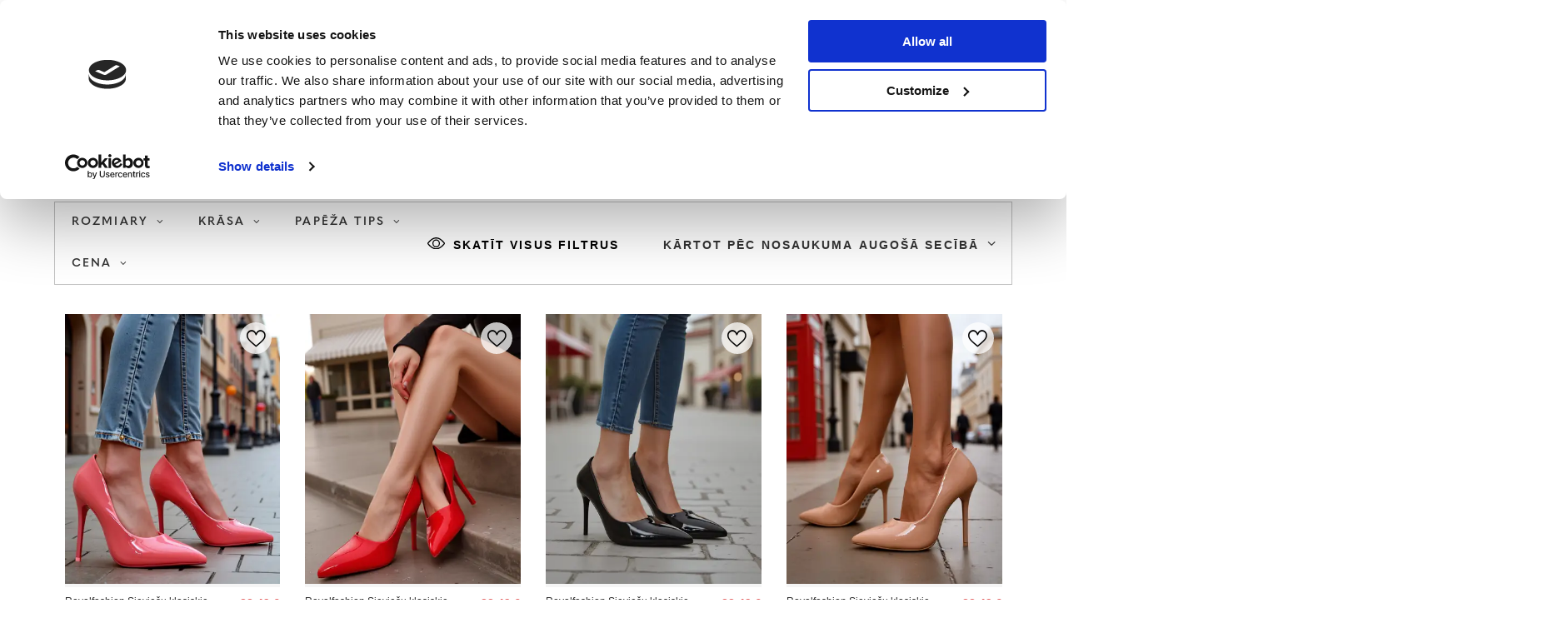

--- FILE ---
content_type: text/html; charset=utf-8
request_url: https://www.royalfashion.lv/lav_m_IZPARDOSANA-3170.html
body_size: 39358
content:
<!DOCTYPE html>
<html lang="lv" class="--freeShipping --vat --gross " ><head><meta name='viewport' content='user-scalable=no, initial-scale = 1.0, maximum-scale = 1.0, width=device-width, viewport-fit=cover'/> <link rel="preload" crossorigin="anonymous" as="font" href="/gfx/custom/fontello_rf.woff?v=2"><meta http-equiv="Content-Type" content="text/html; charset=utf-8"><meta http-equiv="X-UA-Compatible" content="IE=edge"><title>Piedāvājumi, akcijas, izpārdošana vietnē Royalfashion.pl</title><meta name="description" content="Pasteidzieties un ātri veiciet iepirkšanos. Izmantojiet simtiem pievilcīgu apavu cenu vietnē Royalfashion.pl"><link rel="icon" href="/gfx/lav/favicon.ico"><meta name="theme-color" content="#FFD1DC"><meta name="msapplication-navbutton-color" content="#FFD1DC"><meta name="apple-mobile-web-app-status-bar-style" content="#FFD1DC"><link rel="stylesheet" type="text/css" href="/gfx/lav/search_style.css.gzip?r=1747069044"><link rel="preload stylesheet" as="style" href="/gfx/lav/style.css.gzip?r=1747069044"><script>var app_shop={urls:{prefix:'data="/gfx/'.replace('data="', '')+'lav/',graphql:'/graphql/v1/'},vars:{priceType:'gross',priceTypeVat:true,productDeliveryTimeAndAvailabilityWithBasket:false,geoipCountryCode:'US',},txt:{priceTypeText:' bruto',},fn:{},fnrun:{},files:[],graphql:{}};const getCookieByName=(name)=>{const value=`; ${document.cookie}`;const parts = value.split(`; ${name}=`);if(parts.length === 2) return parts.pop().split(';').shift();return false;};if(getCookieByName('freeeshipping_clicked')){document.documentElement.classList.remove('--freeShipping');}if(getCookieByName('rabateCode_clicked')){document.documentElement.classList.remove('--rabateCode');}</script><meta name="robots" content="index,follow"><meta name="rating" content="general"><meta name="Author" content="Royal Fashion Vipol based on IdoSell - the best online selling solutions for your e-store (www.idosell.com/shop).">
<!-- Begin LoginOptions html -->

<style>
#client_new_social .service_item[data-name="service_Apple"]:before, 
#cookie_login_social_more .service_item[data-name="service_Apple"]:before,
.oscop_contact .oscop_login__service[data-service="Apple"]:before {
    display: block;
    height: 2.6rem;
    content: url('/gfx/standards/apple.svg?r=1743165583');
}
.oscop_contact .oscop_login__service[data-service="Apple"]:before {
    height: auto;
    transform: scale(0.8);
}
#client_new_social .service_item[data-name="service_Apple"]:has(img.service_icon):before,
#cookie_login_social_more .service_item[data-name="service_Apple"]:has(img.service_icon):before,
.oscop_contact .oscop_login__service[data-service="Apple"]:has(img.service_icon):before {
    display: none;
}
</style>

<!-- End LoginOptions html -->

<!-- Open Graph -->
<meta property="og:type" content="website"><meta property="og:url" content="https://www.royalfashion.lv/lav_m_IZPARDOSANA-3170.html
"><meta property="og:title" content="IZPĀRDOŠANA | Royalfashion.lv - moderni un lēti apavi"><meta property="og:description" content="Apskati lētu apavu piedāvājumu kategorijā IZPĀRDOŠANA! Jūs varat iegādāties ērtus apavus tiešsaistē ar eksprespiegādi!"><meta property="og:site_name" content="Royal Fashion Vipol"><meta property="og:locale" content="lv_LV"><meta property="og:locale:alternate" content="en_GB"><meta property="og:locale:alternate" content="ru_RU"><meta property="og:image" content="https://www.royalfashion.lv/hpeciai/5708a3c840f178d6d16f49c686218086/pol_pl_Royalfashion-Damskie-klasyczne-szpilki-w-szpic-Dofenis-539827_1.webp"><meta property="og:image:width" content="500"><meta property="og:image:height" content="666"><link rel="manifest" href="https://www.royalfashion.lv/data/include/pwa/15/manifest.json?t=3"><meta name="apple-mobile-web-app-capable" content="yes"><meta name="apple-mobile-web-app-status-bar-style" content="black"><meta name="apple-mobile-web-app-title" content="Royalfashion.pl"><link rel="apple-touch-icon" href="/data/include/pwa/15/icon-128.png"><link rel="apple-touch-startup-image" href="/data/include/pwa/15/logo-512.png" /><meta name="msapplication-TileImage" content="/data/include/pwa/15/icon-144.png"><meta name="msapplication-TileColor" content="#2F3BA2"><meta name="msapplication-starturl" content="/"><script type="application/javascript">var _adblock = true;</script><script async src="/data/include/advertising.js"></script><script type="application/javascript">var statusPWA = {
                online: {
                    txt: "Połączono z internetem",
                    bg: "#5fa341"
                },
                offline: {
                    txt: "Brak połączenia z internetem",
                    bg: "#eb5467"
                }
            }</script><script async type="application/javascript" src="/ajax/js/pwa_online_bar.js?v=1&r=6"></script><script type="application/javascript" src="/ajax/js/webpush_subscription.js?v=1&r=4"></script><script type="application/javascript">WebPushHandler.publicKey = 'BKro4NIm/F7ml0jJCXVMzosB4FU8T25kVour4VunjJoE7XkuSuqWz+A//vobS9CuF1hG7R8r9X3KxY5HlZ2V9eo=';WebPushHandler.version = '1';WebPushHandler.setPermissionValue();</script>
<!-- End Open Graph -->
<link rel="next" href="https://www.royalfashion.lv/lav_m_IZPARDOSANA-3170.html?counter=1"/>
<link rel="canonical" href="https://www.royalfashion.lv/lav_m_IZPARDOSANA-3170.html" />
<link rel="alternate" hreflang="en" href="https://www.royalfashion.lv/eng_m_CLEARANCE-SALE-3170.html" />
<link rel="alternate" hreflang="lv-LV" href="https://www.royalfashion.lv/lav_m_IZPARDOSANA-3170.html" />
<link rel="alternate" hreflang="ru" href="https://www.royalfashion.lv/rus_m_RASPRODAZHA-3170.html" />
                <!-- Global site tag (gtag.js) -->
                <script  async src="https://www.googletagmanager.com/gtag/js?id=AW-10900312846"></script>
                <script >
                    window.dataLayer = window.dataLayer || [];
                    window.gtag = function gtag(){dataLayer.push(arguments);}
                    gtag('js', new Date());
                    
                    gtag('config', 'AW-10900312846', {"allow_enhanced_conversions":true});
gtag('config', 'G-88LSC8DD34');

                </script>
                            <!-- Google Tag Manager -->
                    <script >(function(w,d,s,l,i){w[l]=w[l]||[];w[l].push({'gtm.start':
                    new Date().getTime(),event:'gtm.js'});var f=d.getElementsByTagName(s)[0],
                    j=d.createElement(s),dl=l!='dataLayer'?'&l='+l:'';j.async=true;j.src=
                    'https://www.googletagmanager.com/gtm.js?id='+i+dl;f.parentNode.insertBefore(j,f);
                    })(window,document,'script','dataLayer','GTM-K3C3GBF');</script>
            <!-- End Google Tag Manager -->
<!-- Begin additional html or js -->


<!--202|15|59| modified: 2022-03-11 14:18:06-->
<link rel="preconnect" href="https://fonts.gstatic.com"/>
<style>
body {
    font-family: Arial,sans-serif;
}
</style>
<!--534|15|141-->
<style>
    .label_icons > * {
        font-weight: bold !important;
    }
</style>
<!--535|15|153| modified: 2024-01-02 14:44:46-->
<style>
    li.--noBold:nth-child(2)>a:nth-child(1) {
        color: #cd0000 !important;
        text-transform: uppercase;
    }

    li.--noBold:nth-child(2)>a:nth-child(1)::after {
        content: " \1F3F7 \FE0F" !important;
    }

    .navbar-nav>li:nth-child(2)>a:nth-child(1) {
        color: #cd0000 !important;
        text-transform: uppercase;
    }

    .navbar-nav>li:nth-child(2)>a:nth-child(1)::after {
        content: " \1F3F7 \FE0F" !important;
    }
</style>


<!-- End additional html or js -->
<link rel="preconnect" href="https://use.typekit.net"><link rel="stylesheet" href="https://use.typekit.net/odi6snr.css"><meta property="product:category" content="IZPĀRDOŠANA"></head><body><div id="container" class="search_page container max-width-1200" data-banner="true"><header class=" commercial_banner"><script class="ajaxLoad">
                app_shop.vars.vat_registered = "true";
                app_shop.vars.currency_format = "###,##0.00";
                
                    app_shop.vars.currency_before_value = false;
                
                    app_shop.vars.currency_space = true;
                
                app_shop.vars.symbol = "€";
                app_shop.vars.id= "EUR";
                app_shop.vars.baseurl = "http://www.royalfashion.lv/";
                app_shop.vars.sslurl= "https://www.royalfashion.lv/";
                app_shop.vars.curr_url= "%2Flav_m_IZPARDOSANA-3170.html";
                

                var currency_decimal_separator = ',';
                var currency_grouping_separator = ' ';

                
                    app_shop.vars.blacklist_extension = ["exe","com","swf","js","php"];
                
                    app_shop.vars.blacklist_mime = ["application/javascript","application/octet-stream","message/http","text/javascript","application/x-deb","application/x-javascript","application/x-shockwave-flash","application/x-msdownload"];
                
                    app_shop.urls.contact = "/contact-lav.html";
                </script><div id="viewType" style="display:none"></div><div id="freeShipping" class="freeShipping"><span class="freeShipping__info">Bezmaksas piegāde</span><strong class="freeShipping__val">
						no 
						35,55 €</strong><a href="" class="freeShipping__close"></a></div><div id="logo" class="d-flex align-items-center" data-bg="/data/gfx/mask/lav/top_15_big.png"><a href="https://www.royalfashion.lv/" target="_self"><img src="/data/gfx/mask/lav/logo_15_big.png" alt="royalfashion.lv" width="319" height="120"></a></div><nav id="menu_categories" class="wide"><button type="button" class="navbar-toggler"></button><div class="navbar-collapse" id="menu_navbar"><ul class="navbar-nav mx-md-n2"><li class="nav-item"><a  href="/lav_n_Jaunumi-837.html" target="_self" title="Jaunumi" class="nav-link nav-gfx" ><img class="b-lazy" alt="Jaunumi" title="Jaunumi" data-src="/data/gfx/lav/navigation/1_1_i_837.jpg"><span class="gfx_lvl_1 d-none">Jaunumi</span></a></li><li class="nav-item"><a  href="/lav_m_Kosmetika-10951.html" target="_self" title="Kosmētika" class="nav-link" >Kosmētika</a><ul class="navbar-subnav"><li class="nav-item"><a  href="/lav_m_Kosmetika_Kermenis-10954.html" target="_self" title="Kermenis" class="nav-link" >Kermenis</a></li><li class="nav-item"><a  href="/lav_m_Kosmetika_Seja-10955.html" target="_self" title="Seja" class="nav-link" >Seja</a></li><li class="nav-item"><a  href="/lav_m_Kosmetika_Mati-10956.html" target="_self" title="Mati" class="nav-link" >Mati</a></li><li class="nav-item"><a  href="/lav_m_Kosmetika_Rokas-10957.html" target="_self" title="Rokas" class="nav-link" >Rokas</a></li><li class="nav-item"><a  href="/lav_m_Kosmetika_Smarzas-10958.html" target="_self" title="Smaržas" class="nav-link" >Smaržas</a></li><li class="nav-item"><a  href="/lav_m_Kosmetika_Kimiskie-produkti-10959.html" target="_self" title="Kīmiskie produkti" class="nav-link" >Kīmiskie produkti</a></li><li class="nav-item"><a  href="/lav_m_Kosmetika_Makijaz-10963.html" target="_self" title="Makijaż" class="nav-link" >Makijaż</a><ul class="navbar-subsubnav"><li class="nav-item"><a  href="/lav_m_Kosmetika_Makijaz_Twarz-10964.html" target="_self" title="Twarz" class="nav-link" >Twarz</a></li><li class="nav-item"><a  href="/lav_m_Kosmetika_Makijaz_Oczy-10965.html" target="_self" title="Oczy" class="nav-link" >Oczy</a></li><li class="nav-item"><a  href="/lav_m_Kosmetika_Makijaz_Usta-10966.html" target="_self" title="Usta" class="nav-link" >Usta</a></li></ul></li><li class="nav-item"><a  href="/lav_m_Kosmetika_Higiena-10967.html" target="_self" title="Higiena" class="nav-link" >Higiena</a></li></ul></li><li class="nav-item"><a  href="/Bestseller-sbestseller-lav.html" target="_self" title="Bestseller" class="nav-link nav-gfx" ><img class="b-lazy" alt="Bestseller" title="Bestseller" data-src="/data/gfx/lav/navigation/1_1_i_856.webp"><span class="gfx_lvl_1 d-none">Bestseller</span></a></li><li class="nav-item"><a  href="/lav_m_BLACK-FRIDAY-10978.html" target="_self" title="BLACK FRIDAY" class="nav-link" >BLACK FRIDAY</a><ul class="navbar-subnav"><li class="nav-item"><a  href="/lav_m_BLACK-FRIDAY_-10-10979.html" target="_self" title="-10%" class="nav-link" >-10%</a></li><li class="nav-item"><a  href="/lav_m_BLACK-FRIDAY_-20-10980.html" target="_self" title="- 20%" class="nav-link" >- 20%</a></li><li class="nav-item"><a  href="/lav_m_BLACK-FRIDAY_-30-10981.html" target="_self" title="- 30%" class="nav-link" >- 30%</a></li><li class="nav-item"><a  href="/lav_m_BLACK-FRIDAY_-40-10982.html" target="_self" title="- 40%" class="nav-link" >- 40%</a></li><li class="nav-item"><a  href="/lav_m_BLACK-FRIDAY_-50-10983.html" target="_self" title="- 50%" class="nav-link" >- 50%</a></li></ul></li><li class="nav-item active"><a  href="/lav_m_IZPARDOSANA-3170.html" target="_self" title="IZPĀRDOŠANA" class="nav-link active" >IZPĀRDOŠANA</a><ul class="navbar-subnav"><li class="nav-item"><a  href="/lav_m_IZPARDOSANA_OUTLET-759.html" target="_self" title="OUTLET" class="nav-link nav-gfx" ><img class="gfx_lvl_2 b-lazy" alt="OUTLET" title="OUTLET" data-src="/data/gfx/lav/navigation/1_1_i_759.jpg"><span class="gfx_lvl_2 d-none">OUTLET</span></a></li><li class="nav-item"><a  href="/lav_m_IZPARDOSANA_Akcija-947.html" target="_self" title="Akcija" class="nav-link nav-gfx" ><img class="gfx_lvl_2 b-lazy" alt="Akcija" title="Akcija" data-src="/data/gfx/lav/navigation/1_1_i_947.webp"><span class="gfx_lvl_2 d-none">Akcija</span></a></li><li class="nav-item"><a  href="/lav_m_IZPARDOSANA_Pedejie-gabali-474.html" target="_self" title="Pēdējie gabali" class="nav-link nav-gfx" ><img class="gfx_lvl_2 b-lazy" alt="Pēdējie gabali" title="Pēdējie gabali" data-src="/data/gfx/lav/navigation/1_1_i_474.jpg"><span class="gfx_lvl_2 d-none">Pēdējie gabali</span></a></li><li class="nav-item"><a  href="/lav_m_IZPARDOSANA_LATO-DO-29-99-zl-10933.html" target="_self" title="LATO DO 29,99 zł" class="nav-link" >LATO DO 29,99 zł</a></li></ul></li><li class="nav-item"><a  href="/lav_m_Apavi-100.html" target="_self" title="Apavi" class="nav-link nav-gfx" ><img class="b-lazy" alt="Apavi" title="Apavi" data-src="/data/gfx/lav/navigation/1_1_i_100.webp"><span class="gfx_lvl_1 d-none">Apavi</span></a><ul class="navbar-subnav"><li class="nav-item"><a  href="/lav_m_Apavi_Ieslucenes-209.html" target="_self" title="Iešļūcenes" class="nav-link nav-gfx" ><img class="gfx_lvl_2 b-lazy" alt="Iešļūcenes" title="Iešļūcenes" data-src="/data/gfx/lav/navigation/1_1_i_209.webp"><span class="gfx_lvl_2 d-none">Iešļūcenes</span></a><ul class="navbar-subsubnav"><li class="nav-item"><a  href="/lav_m_Apavi_Ieslucenes_Plakanas-cibas-1462.html" target="_self" title="Plakanas čības" class="nav-link" >Plakanas čības</a></li><li class="nav-item"><a  href="/lav_m_Apavi_Ieslucenes_Papezu-cibas-6693.html" target="_self" title="Papēžu čības" class="nav-link" >Papēžu čības</a></li><li class="nav-item"><a  href="/lav_m_Apavi_Ieslucenes_Baseina-cibas-1460.html" target="_self" title="Baseina čības" class="nav-link" >Baseina čības</a></li><li class="nav-item"><a  href="/lav_m_Apavi_Ieslucenes_Pirkstinsandales-2694.html" target="_self" title="Pirkstiņsandales" class="nav-link nav-gfx" ><img class="gfx_lvl_3 b-lazy" alt="Pirkstiņsandales" title="Pirkstiņsandales" data-src="/data/gfx/lav/navigation/1_1_i_2694.webp"><span class="gfx_lvl_3 d-none">Pirkstiņsandales</span></a></li></ul></li><li class="nav-item"><a  href="/lav_m_Apavi_Sandales-173.html" target="_self" title="Sandales" class="nav-link nav-gfx" ><img class="gfx_lvl_2 b-lazy" alt="Sandales" title="Sandales" data-src="/data/gfx/lav/navigation/1_1_i_173.webp"><span class="gfx_lvl_2 d-none">Sandales</span></a><ul class="navbar-subsubnav"><li class="nav-item"><a  href="/lav_m_Apavi_Sandales_Bezpapezu-sandales-882.html" target="_self" title="Bezpapēžu sandales" class="nav-link nav-gfx" ><img class="gfx_lvl_3 b-lazy" alt="Bezpapēžu sandales" title="Bezpapēžu sandales" data-src="/data/gfx/lav/navigation/1_1_i_882.jpg"><span class="gfx_lvl_3 d-none">Bezpapēžu sandales</span></a></li><li class="nav-item"><a  href="/lav_m_Apavi_Sandales_Augstpapezu-sandales-880.html" target="_self" title="Augstpapēžu sandales" class="nav-link nav-gfx" ><img class="gfx_lvl_3 b-lazy" alt="Augstpapēžu sandales" title="Augstpapēžu sandales" data-src="/data/gfx/lav/navigation/1_1_i_880.jpg"><span class="gfx_lvl_3 d-none">Augstpapēžu sandales</span></a></li><li class="nav-item"><a  href="/lav_m_Apavi_Sandales_Sandales-uz-augsta-papeza-881.html" target="_self" title="Sandales uz augsta papēža " class="nav-link nav-gfx" ><img class="gfx_lvl_3 b-lazy" alt="Sandales uz augsta papēža " title="Sandales uz augsta papēža " data-src="/data/gfx/lav/navigation/1_1_i_881.jpg"><span class="gfx_lvl_3 d-none">Sandales uz augsta papēža </span></a></li><li class="nav-item"><a  href="/lav_m_Apavi_Sandales_Sandales-ar-kilveida-zoli-883.html" target="_self" title="Sandales ar ķīļveida zoli" class="nav-link nav-gfx" ><img class="gfx_lvl_3 b-lazy" alt="Sandales ar ķīļveida zoli" title="Sandales ar ķīļveida zoli" data-src="/data/gfx/lav/navigation/1_1_i_883.jpg"><span class="gfx_lvl_3 d-none">Sandales ar ķīļveida zoli</span></a></li></ul></li><li class="nav-item"><a  href="/lav_m_Apavi_Espadrilles-185.html" target="_self" title="Espadrilles" class="nav-link nav-gfx" ><img class="gfx_lvl_2 b-lazy" alt="Espadrilles" title="Espadrilles" data-src="/data/gfx/lav/navigation/1_1_i_185.webp"><span class="gfx_lvl_2 d-none">Espadrilles</span></a><ul class="navbar-subsubnav"><li class="nav-item"><a  href="/lav_m_Apavi_Espadrilles_Bezpapezu-1418.html" target="_self" title="Bezpapēžu" class="nav-link nav-gfx" ><img class="gfx_lvl_3 b-lazy" alt="Bezpapēžu" title="Bezpapēžu" data-src="/data/gfx/lav/navigation/1_1_i_1418.jpg"><span class="gfx_lvl_3 d-none">Bezpapēžu</span></a></li><li class="nav-item"><a  href="/lav_m_Apavi_Espadrilles_Ar-kilveida-zoli-1420.html" target="_self" title="Ar ķīļveida zoli" class="nav-link nav-gfx" ><img class="gfx_lvl_3 b-lazy" alt="Ar ķīļveida zoli" title="Ar ķīļveida zoli" data-src="/data/gfx/lav/navigation/1_1_i_1420.jpg"><span class="gfx_lvl_3 d-none">Ar ķīļveida zoli</span></a></li></ul></li><li class="nav-item"><a  href="/lav_m_Apavi_Jaunumi-2525.html" target="_self" title="Jaunumi" class="nav-link nav-gfx" ><img class="gfx_lvl_2 b-lazy" alt="Jaunumi" title="Jaunumi" data-src="/data/gfx/lav/navigation/1_1_i_2525.webp"><span class="gfx_lvl_2 d-none">Jaunumi</span></a><ul class="navbar-subsubnav"><li class="nav-item"><a  href="/lav_m_Apavi_Jaunumi_Apavi-3167.html" target="_self" title="Apavi" class="nav-link nav-gfx" ><img class="gfx_lvl_3 b-lazy" alt="Apavi" title="Apavi" data-src="/data/gfx/lav/navigation/1_1_i_3167.webp"><span class="gfx_lvl_3 d-none">Apavi</span></a></li></ul></li><li class="nav-item"><a  href="/lav_m_Apavi_Sporta-apavi-195.html" target="_self" title="Sporta apavi" class="nav-link nav-gfx" ><img class="gfx_lvl_2 b-lazy" alt="Sporta apavi" title="Sporta apavi" data-src="/data/gfx/lav/navigation/1_1_i_195.webp"><span class="gfx_lvl_2 d-none">Sporta apavi</span></a><ul class="navbar-subsubnav"><li class="nav-item"><a  href="/lav_m_Apavi_Sporta-apavi_Daddy-shoes-Ugly-shoes-1317.html" target="_self" title="Daddy shoes / Ugly shoes" class="nav-link nav-gfx" ><img class="gfx_lvl_3 b-lazy" alt="Daddy shoes / Ugly shoes" title="Daddy shoes / Ugly shoes" data-src="/data/gfx/lav/navigation/1_1_i_1317.jpg"><span class="gfx_lvl_3 d-none">Daddy shoes / Ugly shoes</span></a></li><li class="nav-item"><a  href="/lav_m_Apavi_Sporta-apavi_Casual-1318.html" target="_self" title="Casual" class="nav-link nav-gfx" ><img class="gfx_lvl_3 b-lazy" alt="Casual" title="Casual" data-src="/data/gfx/lav/navigation/1_1_i_1318.jpg"><span class="gfx_lvl_3 d-none">Casual</span></a></li><li class="nav-item"><a  href="/lav_m_Apavi_Sporta-apavi_Skriesana-vingrosana-un-trenini-4633.html" target="_self" title="Skriešana, vingrošana un treniņi" class="nav-link" >Skriešana, vingrošana un treniņi</a></li><li class="nav-item"><a  href="/lav_m_Apavi_Sporta-apavi_Sneakersy-180.html" target="_self" title="Sneakersy" class="nav-link nav-gfx" ><img class="gfx_lvl_3 b-lazy" alt="Sneakersy" title="Sneakersy" data-src="/data/gfx/lav/navigation/1_1_i_180.webp"><span class="gfx_lvl_3 d-none">Sneakersy</span></a></li><li class="nav-item"><a  href="/lav_m_Apavi_Sporta-apavi_Silts-polsterejums-4634.html" target="_self" title="Silts polsterējums" class="nav-link" >Silts polsterējums</a></li><li class="nav-item"><a  href="/lav_m_Apavi_Sporta-apavi_Sportowe-10942.html" target="_self" title="Sportowe" class="nav-link" >Sportowe</a></li></ul></li><li class="nav-item"><a  href="/lav_m_Apavi_Kedas-1479.html" target="_self" title="Kedas" class="nav-link nav-gfx" ><img class="gfx_lvl_2 b-lazy" alt="Kedas" title="Kedas" data-src="/data/gfx/lav/navigation/1_1_i_1479.webp"><span class="gfx_lvl_2 d-none">Kedas</span></a><ul class="navbar-subsubnav"><li class="nav-item"><a  href="/lav_m_Apavi_Kedas_Zemas-teniskurpes-1319.html" target="_self" title="Zemās teniskurpes" class="nav-link nav-gfx" ><img class="gfx_lvl_3 b-lazy" alt="Zemās teniskurpes" title="Zemās teniskurpes" data-src="/data/gfx/lav/navigation/1_1_i_1319.jpg"><span class="gfx_lvl_3 d-none">Zemās teniskurpes</span></a></li><li class="nav-item"><a  href="/lav_m_Apavi_Kedas_Slip-on-205.html" target="_self" title="Slip on" class="nav-link nav-gfx" ><img class="gfx_lvl_3 b-lazy" alt="Slip on" title="Slip on" data-src="/data/gfx/lav/navigation/1_1_i_205.jpg"><span class="gfx_lvl_3 d-none">Slip on</span></a></li><li class="nav-item"><a  href="/lav_m_Apavi_Kedas_Kedas-2698.html" target="_self" title="Kedas" class="nav-link" >Kedas</a></li></ul></li><li class="nav-item"><a  href="/lav_m_Apavi_Puszabaki-207.html" target="_self" title="Puszābaki" class="nav-link nav-gfx" ><img class="gfx_lvl_2 b-lazy" alt="Puszābaki" title="Puszābaki" data-src="/data/gfx/lav/navigation/1_1_i_207.webp"><span class="gfx_lvl_2 d-none">Puszābaki</span></a></li><li class="nav-item"><a  href="/lav_m_Apavi_Mokasini-4635.html" target="_self" title="Mokasīni" class="nav-link nav-gfx" ><img class="gfx_lvl_2 b-lazy" alt="Mokasīni" title="Mokasīni" data-src="/data/gfx/lav/navigation/1_1_i_4635.webp"><span class="gfx_lvl_2 d-none">Mokasīni</span></a><ul class="navbar-subsubnav"><li class="nav-item"><a  href="/lav_m_Apavi_Mokasini_Mokasyny-na-plaskiej-podeszwie-10940.html" target="_self" title="Mokasyny na płaskiej podeszwie" class="nav-link" >Mokasyny na płaskiej podeszwie</a></li><li class="nav-item"><a  href="/lav_m_Apavi_Mokasini_Mokasyny-na-obcasie-10941.html" target="_self" title="Mokasyny na obcasie" class="nav-link" >Mokasyny na obcasie</a></li></ul></li><li class="nav-item"><a  href="/lav_m_Apavi_Balerinas-171.html" target="_self" title="Balerīnas" class="nav-link nav-gfx" ><img class="gfx_lvl_2 b-lazy" alt="Balerīnas" title="Balerīnas" data-src="/data/gfx/lav/navigation/1_1_i_171.webp"><span class="gfx_lvl_2 d-none">Balerīnas</span></a><ul class="navbar-subsubnav"><li class="nav-item"><a  href="/lav_m_Apavi_Balerinas_Klasiskas-balerinas-1323.html" target="_self" title="Klasiskās balerīnas" class="nav-link nav-gfx" ><img class="gfx_lvl_3 b-lazy" alt="Klasiskās balerīnas" title="Klasiskās balerīnas" data-src="/data/gfx/lav/navigation/1_1_i_1323.jpg"><span class="gfx_lvl_3 d-none">Klasiskās balerīnas</span></a></li><li class="nav-item"><a  href="/lav_m_Apavi_Balerinas_Gumijas-balerinas-835.html" target="_self" title="Gumijas balerīnas" class="nav-link nav-gfx" ><img class="gfx_lvl_3 b-lazy" alt="Gumijas balerīnas" title="Gumijas balerīnas" data-src="/data/gfx/lav/navigation/1_1_i_835.jpg"><span class="gfx_lvl_3 d-none">Gumijas balerīnas</span></a></li></ul></li><li class="nav-item"><a  href="/lav_m_Apavi_Laivinas-179.html" target="_self" title="Laiviņas" class="nav-link nav-gfx" ><img class="gfx_lvl_2 b-lazy" alt="Laiviņas" title="Laiviņas" data-src="/data/gfx/lav/navigation/1_1_i_179.webp"><span class="gfx_lvl_2 d-none">Laiviņas</span></a><ul class="navbar-subsubnav"><li class="nav-item"><a  href="/lav_m_Apavi_Laivinas_Klasika-1322.html" target="_self" title="Klasika" class="nav-link nav-gfx" ><img class="gfx_lvl_3 b-lazy" alt="Klasika" title="Klasika" data-src="/data/gfx/lav/navigation/1_1_i_1322.jpg"><span class="gfx_lvl_3 d-none">Klasika</span></a></li></ul></li><li class="nav-item"><a  href="/lav_m_Apavi_Augstpapezu-kurpes-757.html" target="_self" title="Augstpapēžu kurpes" class="nav-link nav-gfx" ><img class="gfx_lvl_2 b-lazy" alt="Augstpapēžu kurpes" title="Augstpapēžu kurpes" data-src="/data/gfx/lav/navigation/1_1_i_757.webp"><span class="gfx_lvl_2 d-none">Augstpapēžu kurpes</span></a></li><li class="nav-item"><a  href="/lav_m_Apavi_Zabaki-174.html" target="_self" title="Zābaki" class="nav-link nav-gfx" ><img class="gfx_lvl_2 b-lazy" alt="Zābaki" title="Zābaki" data-src="/data/gfx/lav/navigation/1_1_i_174.webp"><span class="gfx_lvl_2 d-none">Zābaki</span></a><ul class="navbar-subsubnav"><li class="nav-item"><a  href="/lav_m_Apavi_Zabaki_Bezpapezu-zabaki-875.html" target="_self" title="Bezpapēžu zābaki" class="nav-link nav-gfx" ><img class="gfx_lvl_3 b-lazy" alt="Bezpapēžu zābaki" title="Bezpapēžu zābaki" data-src="/data/gfx/lav/navigation/1_1_i_875.jpg"><span class="gfx_lvl_3 d-none">Bezpapēžu zābaki</span></a></li><li class="nav-item"><a  href="/lav_m_Apavi_Zabaki_Augstpapezu-zabaki-872.html" target="_self" title="Augstpapēžu zābaki" class="nav-link nav-gfx" ><img class="gfx_lvl_3 b-lazy" alt="Augstpapēžu zābaki" title="Augstpapēžu zābaki" data-src="/data/gfx/lav/navigation/1_1_i_872.jpg"><span class="gfx_lvl_3 d-none">Augstpapēžu zābaki</span></a></li><li class="nav-item"><a  href="/lav_m_Apavi_Zabaki_Kilveida-papedis-870.html" target="_self" title="Ķīļveida papēdis" class="nav-link nav-gfx" ><img class="gfx_lvl_3 b-lazy" alt="Ķīļveida papēdis" title="Ķīļveida papēdis" data-src="/data/gfx/lav/navigation/1_1_i_870.jpg"><span class="gfx_lvl_3 d-none">Ķīļveida papēdis</span></a></li><li class="nav-item"><a  href="/lav_m_Apavi_Zabaki_Zabaki-uz-augsta-papeza-871.html" target="_self" title="Zābaki uz augsta papēža" class="nav-link nav-gfx" ><img class="gfx_lvl_3 b-lazy" alt="Zābaki uz augsta papēža" title="Zābaki uz augsta papēža" data-src="/data/gfx/lav/navigation/1_1_i_871.jpg"><span class="gfx_lvl_3 d-none">Zābaki uz augsta papēža</span></a></li><li class="nav-item"><a  href="/lav_m_Apavi_Zabaki_Snorzabaki-877.html" target="_self" title="Šņorzābaki" class="nav-link nav-gfx" ><img class="gfx_lvl_3 b-lazy" alt="Šņorzābaki" title="Šņorzābaki" data-src="/data/gfx/lav/navigation/1_1_i_877.jpg"><span class="gfx_lvl_3 d-none">Šņorzābaki</span></a></li><li class="nav-item"><a  href="/lav_m_Apavi_Zabaki_Zabaki-uz-platformas-876.html" target="_self" title="Zābaki uz platformas" class="nav-link nav-gfx" ><img class="gfx_lvl_3 b-lazy" alt="Zābaki uz platformas" title="Zābaki uz platformas" data-src="/data/gfx/lav/navigation/1_1_i_876.jpg"><span class="gfx_lvl_3 d-none">Zābaki uz platformas</span></a></li><li class="nav-item"><a  href="/lav_m_Apavi_Zabaki_Chelsea-zabaki-758.html" target="_self" title="Chelsea zābaki" class="nav-link nav-gfx" ><img class="gfx_lvl_3 b-lazy" alt="Chelsea zābaki" title="Chelsea zābaki" data-src="/data/gfx/lav/navigation/1_1_i_758.jpg"><span class="gfx_lvl_3 d-none">Chelsea zābaki</span></a></li><li class="nav-item"><a  href="/lav_m_Apavi_Zabaki_Kovboju-zabaki-925.html" target="_self" title="Kovboju zābaki" class="nav-link nav-gfx" ><img class="gfx_lvl_3 b-lazy" alt="Kovboju zābaki" title="Kovboju zābaki" data-src="/data/gfx/lav/navigation/1_1_i_925.webp"><span class="gfx_lvl_3 d-none">Kovboju zābaki</span></a></li><li class="nav-item"><a  href="/lav_m_Apavi_Zabaki_Zabaki-bez-silta-pildijuma-4627.html" target="_self" title="Zābaki bez siltā pildījuma" class="nav-link" >Zābaki bez siltā pildījuma</a></li><li class="nav-item"><a  href="/lav_m_Apavi_Zabaki_Zabaki-ar-maigu-pildijumu-4628.html" target="_self" title="Zābaki ar maigu pildījumu " class="nav-link" >Zābaki ar maigu pildījumu </a></li><li class="nav-item"><a  href="/lav_m_Apavi_Zabaki_Zabaki-ar-biezu-pildijumu-4629.html" target="_self" title="Zābaki ar biezu pildījumu  " class="nav-link" >Zābaki ar biezu pildījumu  </a></li><li class="nav-item"><a  href="/lav_m_Apavi_Zabaki_Labak-pardotais-3148.html" target="_self" title="Labāk pārdotais" class="nav-link" >Labāk pārdotais</a></li><li class="nav-item"><a  href="/lav_m_Apavi_Zabaki_Jaunumi-3147.html" target="_self" title="Jaunumi" class="nav-link" >Jaunumi</a></li></ul></li><li class="nav-item"><a  href="/lav_m_Apavi_Snorzabaki-756.html" target="_self" title="Šņorzābaki" class="nav-link nav-gfx" ><img class="gfx_lvl_2 b-lazy" alt="Šņorzābaki" title="Šņorzābaki" data-src="/data/gfx/lav/navigation/1_1_i_756.webp"><span class="gfx_lvl_2 d-none">Šņorzābaki</span></a></li><li class="nav-item"><a  href="/lav_m_Apavi_Snorejami-puszabaki-204.html" target="_self" title="Šņorējami puszābaki" class="nav-link nav-gfx" ><img class="gfx_lvl_2 b-lazy" alt="Šņorējami puszābaki" title="Šņorējami puszābaki" data-src="/data/gfx/lav/navigation/1_1_i_204.webp"><span class="gfx_lvl_2 d-none">Šņorējami puszābaki</span></a></li><li class="nav-item"><a  href="/lav_m_Apavi_Kovboju-zabaki-176.html" target="_self" title="Kovboju zābaki" class="nav-link nav-gfx" ><img class="gfx_lvl_2 b-lazy" alt="Kovboju zābaki" title="Kovboju zābaki" data-src="/data/gfx/lav/navigation/1_1_i_176.webp"><span class="gfx_lvl_2 d-none">Kovboju zābaki</span></a><ul class="navbar-subsubnav"><li class="nav-item"><a  href="/lav_m_Apavi_Kovboju-zabaki_Kovboju-zabaki-lidz-teliem-950.html" target="_self" title="Kovboju zābaki līdz teļiem" class="nav-link nav-gfx" ><img class="gfx_lvl_3 b-lazy" alt="Kovboju zābaki līdz teļiem" title="Kovboju zābaki līdz teļiem" data-src="/data/gfx/lav/navigation/1_1_i_950.jpg"><span class="gfx_lvl_3 d-none">Kovboju zābaki līdz teļiem</span></a></li><li class="nav-item"><a  href="/lav_m_Apavi_Kovboju-zabaki_Kovboju-zabaki-lidz-celiem-948.html" target="_self" title="Kovboju zābaki līdz ceļiem" class="nav-link nav-gfx" ><img class="gfx_lvl_3 b-lazy" alt="Kovboju zābaki līdz ceļiem" title="Kovboju zābaki līdz ceļiem" data-src="/data/gfx/lav/navigation/1_1_i_948.jpg"><span class="gfx_lvl_3 d-none">Kovboju zābaki līdz ceļiem</span></a></li><li class="nav-item"><a  href="/lav_m_Apavi_Kovboju-zabaki_Kovboju-zabaki-virs-celgala-949.html" target="_self" title="Kovboju zābaki virs ceļgala" class="nav-link nav-gfx" ><img class="gfx_lvl_3 b-lazy" alt="Kovboju zābaki virs ceļgala" title="Kovboju zābaki virs ceļgala" data-src="/data/gfx/lav/navigation/1_1_i_949.jpg"><span class="gfx_lvl_3 d-none">Kovboju zābaki virs ceļgala</span></a></li><li class="nav-item"><a  href="/lav_m_Apavi_Kovboju-zabaki_Kovboju-zabaki-bez-silta-pildijuma-4630.html" target="_self" title="Kovboju zābaki bez siltā pildījuma" class="nav-link" >Kovboju zābaki bez siltā pildījuma</a></li><li class="nav-item"><a  href="/lav_m_Apavi_Kovboju-zabaki_Kovboju-zabaki-ar-silta-pildijuma-4631.html" target="_self" title="Kovboju zābaki ar siltā pildījuma" class="nav-link" >Kovboju zābaki ar siltā pildījuma</a></li><li class="nav-item"><a  href="/lav_m_Apavi_Kovboju-zabaki_Platie-zabaki-ar-papeziem-10943.html" target="_self" title="Platie zābaki ar papēžiem" class="nav-link" >Platie zābaki ar papēžiem</a></li><li class="nav-item"><a  href="/lav_m_Apavi_Kovboju-zabaki_Augstpapezu-zabaki-10944.html" target="_self" title="Augstpapēžu zābaki" class="nav-link" >Augstpapēžu zābaki</a></li></ul></li><li class="nav-item"><a  href="/lav_m_Apavi_Ziemas-zabaki-206.html" target="_self" title="Ziemas zābaki" class="nav-link nav-gfx" ><img class="gfx_lvl_2 b-lazy" alt="Ziemas zābaki" title="Ziemas zābaki" data-src="/data/gfx/lav/navigation/1_1_i_206.webp"><span class="gfx_lvl_2 d-none">Ziemas zābaki</span></a></li><li class="nav-item"><a  href="/lav_m_Apavi_Gumijas-zabaki-183.html" target="_self" title="Gumijas zābaki" class="nav-link nav-gfx" ><img class="gfx_lvl_2 b-lazy" alt="Gumijas zābaki" title="Gumijas zābaki" data-src="/data/gfx/lav/navigation/1_1_i_183.webp"><span class="gfx_lvl_2 d-none">Gumijas zābaki</span></a><ul class="navbar-subsubnav"><li class="nav-item"><a  href="/lav_m_Apavi_Gumijas-zabaki_Lakots-878.html" target="_self" title="Lakots" class="nav-link nav-gfx" ><img class="gfx_lvl_3 b-lazy" alt="Lakots" title="Lakots" data-src="/data/gfx/lav/navigation/1_1_i_878.jpg"><span class="gfx_lvl_3 d-none">Lakots</span></a></li><li class="nav-item"><a  href="/lav_m_Apavi_Gumijas-zabaki_Matets-879.html" target="_self" title="Matēts" class="nav-link nav-gfx" ><img class="gfx_lvl_3 b-lazy" alt="Matēts" title="Matēts" data-src="/data/gfx/lav/navigation/1_1_i_879.jpg"><span class="gfx_lvl_3 d-none">Matēts</span></a></li></ul></li><li class="nav-item"><a  href="/lav_m_Apavi_Cibas-818.html" target="_self" title="Čības" class="nav-link nav-gfx" ><img class="gfx_lvl_2 b-lazy" alt="Čības" title="Čības" data-src="/data/gfx/lav/navigation/1_1_i_818.webp"><span class="gfx_lvl_2 d-none">Čības</span></a></li><li class="nav-item"><a  href="/lav_m_Apavi_Buty-na-Wielkie-Wyjscie-10936.html" target="_self" title="Buty na Wielkie Wyjście" class="nav-link" >Buty na Wielkie Wyjście</a></li><li class="nav-item"><a  href="/lav_m_Apavi_UGC-10968.html" target="_self" title="UGC" class="nav-link" >UGC</a></li></ul></li><li class="nav-item"><a  href="/lav_m_SIEVIETE-2333.html" target="_self" title="SIEVIETE" class="nav-link nav-gfx" ><img class="b-lazy" alt="SIEVIETE" title="SIEVIETE" data-src="/data/gfx/lav/navigation/1_1_i_2333.webp"><span class="gfx_lvl_1 d-none">SIEVIETE</span></a><ul class="navbar-subnav"><li class="nav-item"><a  href="/Bestseller-sbestseller-lav.html" target="_self" title="Bestsellers" class="nav-link nav-gfx" ><img class="gfx_lvl_2 b-lazy" alt="Bestsellers" title="Bestsellers" data-src="/data/gfx/lav/navigation/1_1_i_2516.webp"><span class="gfx_lvl_2 d-none">Bestsellers</span></a><ul class="navbar-subsubnav"><li class="nav-item"><a  href="/lav_m_SIEVIETE_Bestsellers_Apavi-10887.html" target="_self" title="Apavi" class="nav-link" >Apavi</a></li><li class="nav-item"><a  href="/lav_m_SIEVIETE_Bestsellers_Apgerbs-10888.html" target="_self" title="Apģērbs" class="nav-link" >Apģērbs</a></li></ul></li><li class="nav-item"><a  href="/lav_m_IZPARDOSANA_OUTLET-759.html" target="_self" title="OUTLET" class="nav-link nav-gfx" ><img class="gfx_lvl_2 b-lazy" alt="OUTLET" title="OUTLET" data-src="/data/gfx/lav/navigation/1_1_i_9314.webp"><span class="gfx_lvl_2 d-none">OUTLET</span></a></li><li class="nav-item"><a  href="/lav_m_SIEVIETE_SALE-10925.html" target="_self" title="SALE" class="nav-link" >SALE</a></li><li class="nav-item"><a  href="/lav_m_SIEVIETE_Promotion-summer-10937.html" target="_self" title="Promotion summer" class="nav-link" >Promotion summer</a></li><li class="nav-item"><a  href="/lav_m_SIEVIETE_Promotion-sport-10938.html" target="_self" title="Promotion sport" class="nav-link" >Promotion sport</a></li><li class="nav-item"><a  href="/lav_m_SIEVIETE_Promotion-tenisowki-trampki-10939.html" target="_self" title="Promotion tenisowki trampki" class="nav-link" >Promotion tenisowki trampki</a></li></ul></li><li class="nav-item"><a  href="/lav_m_APGERBI-981.html" target="_self" title="APĢĒRBI" class="nav-link nav-gfx" ><img class="b-lazy" alt="APĢĒRBI" title="APĢĒRBI" data-src="/data/gfx/lav/navigation/1_1_i_981.webp"><span class="gfx_lvl_1 d-none">APĢĒRBI</span></a><ul class="navbar-subnav"><li class="nav-item"><a  href="/lav_m_APGERBI_Bikses-2508.html" target="_self" title="Bikses" class="nav-link nav-gfx" ><img class="gfx_lvl_2 b-lazy" alt="Bikses" title="Bikses" data-src="/data/gfx/lav/navigation/1_1_i_2508.webp"><span class="gfx_lvl_2 d-none">Bikses</span></a><ul class="navbar-subsubnav"><li class="nav-item"><a  href="/lav_m_APGERBI_Bikses_Legginsy-Tregginsy-2510.html" target="_self" title="Legginsy / Tregginsy" class="nav-link nav-gfx" ><img class="gfx_lvl_3 b-lazy" alt="Legginsy / Tregginsy" title="Legginsy / Tregginsy" data-src="/data/gfx/lav/navigation/1_1_i_988.jpg"><span class="gfx_lvl_3 d-none">Legginsy / Tregginsy</span></a></li><li class="nav-item"><a  href="/lav_m_APGERBI_Bikses_Sieviesu-treninbikses-2513.html" target="_self" title="Sieviešu treniņbikses" class="nav-link nav-gfx" ><img class="gfx_lvl_3 b-lazy" alt="Sieviešu treniņbikses" title="Sieviešu treniņbikses" data-src="/data/gfx/lav/navigation/1_1_i_1321.jpg"><span class="gfx_lvl_3 d-none">Sieviešu treniņbikses</span></a></li><li class="nav-item"><a  href="/lav_m_APGERBI_Bikses_Materials-2511.html" target="_self" title="Materiāls" class="nav-link nav-gfx" ><img class="gfx_lvl_3 b-lazy" alt="Materiāls" title="Materiāls" data-src="/data/gfx/lav/navigation/1_1_i_989.jpg"><span class="gfx_lvl_3 d-none">Materiāls</span></a></li><li class="nav-item"><a  href="/lav_m_APGERBI_Bikses_Dzinsi-2509.html" target="_self" title="Džinsi" class="nav-link nav-gfx" ><img class="gfx_lvl_3 b-lazy" alt="Džinsi" title="Džinsi" data-src="/data/gfx/lav/navigation/1_1_i_987.jpg"><span class="gfx_lvl_3 d-none">Džinsi</span></a></li><li class="nav-item"><a  href="/lav_m_APGERBI_Bikses_Kargo-2649.html" target="_self" title="Kargo" class="nav-link nav-gfx" ><img class="gfx_lvl_3 b-lazy" alt="Kargo" title="Kargo" data-src="/data/gfx/lav/navigation/1_1_i_2649.webp"><span class="gfx_lvl_3 d-none">Kargo</span></a></li><li class="nav-item"><a  href="/lav_m_APGERBI_Bikses_Adas-eko-2512.html" target="_self" title="Ādas eko" class="nav-link nav-gfx" ><img class="gfx_lvl_3 b-lazy" alt="Ādas eko" title="Ādas eko" data-src="/data/gfx/lav/navigation/1_1_i_995.jpg"><span class="gfx_lvl_3 d-none">Ādas eko</span></a></li><li class="nav-item"><a  href="/lav_m_APGERBI_Bikses_Sorti-2656.html" target="_self" title="Šorti" class="nav-link nav-gfx" ><img class="gfx_lvl_3 b-lazy" alt="Šorti" title="Šorti" data-src="/data/gfx/lav/navigation/1_1_i_2656.webp"><span class="gfx_lvl_3 d-none">Šorti</span></a></li></ul></li><li class="nav-item"><a  href="/lav_m_APGERBI_Sporta-komplekti-1442.html" target="_self" title="Sporta komplekti" class="nav-link nav-gfx" ><img class="gfx_lvl_2 b-lazy" alt="Sporta komplekti" title="Sporta komplekti" data-src="/data/gfx/lav/navigation/1_1_i_1442.webp"><span class="gfx_lvl_2 d-none">Sporta komplekti</span></a></li><li class="nav-item"><a  href="/lav_m_APGERBI_Kleitas-1435.html" target="_self" title="Kleitas" class="nav-link nav-gfx" ><img class="gfx_lvl_2 b-lazy" alt="Kleitas" title="Kleitas" data-src="/data/gfx/lav/navigation/1_1_i_1435.webp"><span class="gfx_lvl_2 d-none">Kleitas</span></a><ul class="navbar-subsubnav"><li class="nav-item"><a  href="/lav_m_APGERBI_Kleitas_Minikleitas-2531.html" target="_self" title="Minikleitas" class="nav-link nav-gfx" ><img class="gfx_lvl_3 b-lazy" alt="Minikleitas" title="Minikleitas" data-src="/data/gfx/lav/navigation/1_1_i_2531.webp"><span class="gfx_lvl_3 d-none">Minikleitas</span></a></li><li class="nav-item"><a  href="/lav_m_APGERBI_Kleitas_Maksi-kleitas-2532.html" target="_self" title="Maksi kleitas" class="nav-link nav-gfx" ><img class="gfx_lvl_3 b-lazy" alt="Maksi kleitas" title="Maksi kleitas" data-src="/data/gfx/lav/navigation/1_1_i_2532.webp"><span class="gfx_lvl_3 d-none">Maksi kleitas</span></a></li><li class="nav-item"><a  href="/lav_m_APGERBI_Kleitas_Vasaras-kleitas-2534.html" target="_self" title="Vasaras kleitas" class="nav-link nav-gfx" ><img class="gfx_lvl_3 b-lazy" alt="Vasaras kleitas" title="Vasaras kleitas" data-src="/data/gfx/lav/navigation/1_1_i_2534.webp"><span class="gfx_lvl_3 d-none">Vasaras kleitas</span></a></li><li class="nav-item"><a  href="/lav_m_APGERBI_Kleitas_Kokteilkleitas-2533.html" target="_self" title="Kokteiļkleitas" class="nav-link nav-gfx" ><img class="gfx_lvl_3 b-lazy" alt="Kokteiļkleitas" title="Kokteiļkleitas" data-src="/data/gfx/lav/navigation/1_1_i_2533.webp"><span class="gfx_lvl_3 d-none">Kokteiļkleitas</span></a></li></ul></li><li class="nav-item"><a  href="/lav_m_APGERBI_Jakas-zaketes-1401.html" target="_self" title="Jakas / žaketes" class="nav-link nav-gfx" ><img class="gfx_lvl_2 b-lazy" alt="Jakas / žaketes" title="Jakas / žaketes" data-src="/data/gfx/lav/navigation/1_1_i_1401.webp"><span class="gfx_lvl_2 d-none">Jakas / žaketes</span></a></li><li class="nav-item"><a  href="/lav_m_APGERBI_Dzemperi-1436.html" target="_self" title="Džemperi" class="nav-link nav-gfx" ><img class="gfx_lvl_2 b-lazy" alt="Džemperi" title="Džemperi" data-src="/data/gfx/lav/navigation/1_1_i_1436.webp"><span class="gfx_lvl_2 d-none">Džemperi</span></a></li><li class="nav-item"><a  href="/lav_m_APGERBI_PLUS-SIZEPLUS-SIZE-1320.html" target="_self" title="PLUS SIZEPLUS SIZE" class="nav-link nav-gfx" ><img class="gfx_lvl_2 b-lazy" alt="PLUS SIZEPLUS SIZE" title="PLUS SIZEPLUS SIZE" data-src="/data/gfx/lav/navigation/1_1_i_1320.webp"><span class="gfx_lvl_2 d-none">PLUS SIZEPLUS SIZE</span></a></li><li class="nav-item"><a  href="/lav_m_APGERBI_Bluzes-krekli-kreklini-1338.html" target="_self" title="Blūzes/krekli/krekliņi" class="nav-link nav-gfx" ><img class="gfx_lvl_2 b-lazy" alt="Blūzes/krekli/krekliņi" title="Blūzes/krekli/krekliņi" data-src="/data/gfx/lav/navigation/1_1_i_1338.webp"><span class="gfx_lvl_2 d-none">Blūzes/krekli/krekliņi</span></a></li><li class="nav-item"><a  href="/lav_m_APGERBI_Kapucdzemperi-1453.html" target="_self" title="Kapučdžemperi" class="nav-link nav-gfx" ><img class="gfx_lvl_2 b-lazy" alt="Kapučdžemperi" title="Kapučdžemperi" data-src="/data/gfx/lav/navigation/1_1_i_1453.webp"><span class="gfx_lvl_2 d-none">Kapučdžemperi</span></a></li><li class="nav-item"><a  href="/lav_m_APGERBI_Kombinezoni-1440.html" target="_self" title="Kombinezoni" class="nav-link nav-gfx" ><img class="gfx_lvl_2 b-lazy" alt="Kombinezoni" title="Kombinezoni" data-src="/data/gfx/lav/navigation/1_1_i_1440.webp"><span class="gfx_lvl_2 d-none">Kombinezoni</span></a></li><li class="nav-item"><a  href="/lav_m_APGERBI_Svarki-985.html" target="_self" title="Svārki" class="nav-link nav-gfx" ><img class="gfx_lvl_2 b-lazy" alt="Svārki" title="Svārki" data-src="/data/gfx/lav/navigation/1_1_i_985.webp"><span class="gfx_lvl_2 d-none">Svārki</span></a></li><li class="nav-item"><a  href="/lav_m_APGERBI_Sorti-1434.html" target="_self" title="Šorti" class="nav-link nav-gfx" ><img class="gfx_lvl_2 b-lazy" alt="Šorti" title="Šorti" data-src="/data/gfx/lav/navigation/1_1_i_1434.webp"><span class="gfx_lvl_2 d-none">Šorti</span></a><ul class="navbar-subsubnav"><li class="nav-item"><a  href="/lav_m_APGERBI_Sorti_Sorti-2668.html" target="_self" title="Šorti" class="nav-link nav-gfx" ><img class="gfx_lvl_3 b-lazy" alt="Šorti" title="Šorti" data-src="/data/gfx/lav/navigation/1_1_i_2668.webp"><span class="gfx_lvl_3 d-none">Šorti</span></a></li><li class="nav-item"><a  href="/lav_m_APGERBI_Sorti_3-4-2669.html" target="_self" title="3/4" class="nav-link nav-gfx" ><img class="gfx_lvl_3 b-lazy" alt="3/4" title="3/4" data-src="/data/gfx/lav/navigation/1_1_i_2669.webp"><span class="gfx_lvl_3 d-none">3/4</span></a></li></ul></li><li class="nav-item"><a  href="/lav_m_APGERBI_Pludmales-apgerbi-2681.html" target="_self" title="Pludmales apģērbi" class="nav-link nav-gfx" ><img class="gfx_lvl_2 b-lazy" alt="Pludmales apģērbi" title="Pludmales apģērbi" data-src="/data/gfx/lav/navigation/1_1_i_2681.webp"><span class="gfx_lvl_2 d-none">Pludmales apģērbi</span></a><ul class="navbar-subsubnav"><li class="nav-item"><a  href="/lav_m_APGERBI_Pludmales-apgerbi_Pareo-2691.html" target="_self" title="Pareo" class="nav-link" >Pareo</a></li><li class="nav-item"><a  href="/lav_m_APGERBI_Pludmales-apgerbi_Peldkostims-2692.html" target="_self" title="Peldkostīms" class="nav-link" >Peldkostīms</a></li></ul></li><li class="nav-item"><a  href="/lav_m_APGERBI_Pidzamas-1965.html" target="_self" title="Pidžamas" class="nav-link nav-gfx" ><img class="gfx_lvl_2 b-lazy" alt="Pidžamas" title="Pidžamas" data-src="/data/gfx/lav/navigation/1_1_i_1965.webp"><span class="gfx_lvl_2 d-none">Pidžamas</span></a></li><li class="nav-item"><a  href="/lav_m_APGERBI_Sieviesu-kostimi-1441.html" target="_self" title="Sieviešu kostīmi" class="nav-link nav-gfx" ><img class="gfx_lvl_2 b-lazy" alt="Sieviešu kostīmi" title="Sieviešu kostīmi" data-src="/data/gfx/lav/navigation/1_1_i_1441.webp"><span class="gfx_lvl_2 d-none">Sieviešu kostīmi</span></a></li><li class="nav-item"><a  href="/lav_m_APGERBI_Halats-1966.html" target="_self" title="Halāts" class="nav-link" >Halāts</a></li><li class="nav-item"><a  href="/lav_m_APGERBI_Jaunumi-3159.html" target="_self" title="Jaunumi" class="nav-link" >Jaunumi</a></li></ul></li><li class="nav-item"><a  href="/lav_m_Apaksvela-1994.html" target="_self" title="Apakšveļa" class="nav-link nav-gfx" ><img class="b-lazy" alt="Apakšveļa" title="Apakšveļa" data-src="/data/gfx/lav/navigation/1_1_i_1994.webp"><span class="gfx_lvl_1 d-none">Apakšveļa</span></a><ul class="navbar-subnav"><li class="nav-item"><a  href="/lav_m_Apaksvela_Apaksbikses-2355.html" target="_self" title="Apakšbikses" class="nav-link nav-gfx" ><img class="gfx_lvl_2 b-lazy" alt="Apakšbikses" title="Apakšbikses" data-src="/data/gfx/lav/navigation/1_1_i_2355.webp"><span class="gfx_lvl_2 d-none">Apakšbikses</span></a><ul class="navbar-subsubnav"><li class="nav-item"><a  href="/lav_m_Apaksvela_Apaksbikses_Tanga-2657.html" target="_self" title="Tanga" class="nav-link nav-gfx" ><img class="gfx_lvl_3 b-lazy" alt="Tanga" title="Tanga" data-src="/data/gfx/lav/navigation/1_1_i_2657.webp"><span class="gfx_lvl_3 d-none">Tanga</span></a></li><li class="nav-item"><a  href="/lav_m_Apaksvela_Apaksbikses_Klasiskas-2658.html" target="_self" title="Klasiskās" class="nav-link nav-gfx" ><img class="gfx_lvl_3 b-lazy" alt="Klasiskās" title="Klasiskās" data-src="/data/gfx/lav/navigation/1_1_i_2658.webp"><span class="gfx_lvl_3 d-none">Klasiskās</span></a></li><li class="nav-item"><a  href="/lav_m_Apaksvela_Apaksbikses_Sorti-2659.html" target="_self" title="Šorti" class="nav-link nav-gfx" ><img class="gfx_lvl_3 b-lazy" alt="Šorti" title="Šorti" data-src="/data/gfx/lav/navigation/1_1_i_2659.webp"><span class="gfx_lvl_3 d-none">Šorti</span></a></li><li class="nav-item"><a  href="/lav_m_Apaksvela_Apaksbikses_Modelesana-2661.html" target="_self" title="Modelēšana " class="nav-link nav-gfx" ><img class="gfx_lvl_3 b-lazy" alt="Modelēšana " title="Modelēšana " data-src="/data/gfx/lav/navigation/1_1_i_2661.webp"><span class="gfx_lvl_3 d-none">Modelēšana </span></a></li><li class="nav-item"><a  href="/lav_m_Apaksvela_Apaksbikses_Siksna-2662.html" target="_self" title="Siksna" class="nav-link nav-gfx" ><img class="gfx_lvl_3 b-lazy" alt="Siksna" title="Siksna" data-src="/data/gfx/lav/navigation/1_1_i_2662.webp"><span class="gfx_lvl_3 d-none">Siksna</span></a></li></ul></li><li class="nav-item"><a  href="/lav_m_Apaksvela_Krusturi-2360.html" target="_self" title="Krūšturi" class="nav-link nav-gfx" ><img class="gfx_lvl_2 b-lazy" alt="Krūšturi" title="Krūšturi" data-src="/data/gfx/lav/navigation/1_1_i_2360.webp"><span class="gfx_lvl_2 d-none">Krūšturi</span></a><ul class="navbar-subsubnav"><li class="nav-item"><a  href="/lav_m_Apaksvela_Krusturi_Codzienne-10975.html" target="_self" title="Codzienne" class="nav-link" >Codzienne</a></li><li class="nav-item"><a  href="/lav_m_Apaksvela_Krusturi_Bralet-10976.html" target="_self" title="Bralet" class="nav-link" >Bralet</a></li><li class="nav-item"><a  href="/lav_m_Apaksvela_Krusturi_Sportowe-10977.html" target="_self" title="Sportowe" class="nav-link" >Sportowe</a></li></ul></li><li class="nav-item"><a  href="/lav_m_Apaksvela_Zekes-820.html" target="_self" title="Zeķes" class="nav-link nav-gfx" ><img class="gfx_lvl_2 b-lazy" alt="Zeķes" title="Zeķes" data-src="/data/gfx/lav/navigation/1_1_i_820.jpg"><span class="gfx_lvl_2 d-none">Zeķes</span></a></li><li class="nav-item"><a  href="/lav_m_Apaksvela_Apaksvelas-komplekti-2665.html" target="_self" title="Apakšveļas komplekti" class="nav-link nav-gfx" ><img class="gfx_lvl_2 b-lazy" alt="Apakšveļas komplekti" title="Apakšveļas komplekti" data-src="/data/gfx/lav/navigation/1_1_i_2665.webp"><span class="gfx_lvl_2 d-none">Apakšveļas komplekti</span></a></li><li class="nav-item"><a  href="/lav_m_Apaksvela_Bodiji-2358.html" target="_self" title="Bodiji" class="nav-link nav-gfx" ><img class="gfx_lvl_2 b-lazy" alt="Bodiji" title="Bodiji" data-src="/data/gfx/lav/navigation/1_1_i_2358.webp"><span class="gfx_lvl_2 d-none">Bodiji</span></a></li><li class="nav-item"><a  href="/lav_m_Apaksvela_Zekubikses-2356.html" target="_self" title="Zeķubikses" class="nav-link nav-gfx" ><img class="gfx_lvl_2 b-lazy" alt="Zeķubikses" title="Zeķubikses" data-src="/data/gfx/lav/navigation/1_1_i_2356.webp"><span class="gfx_lvl_2 d-none">Zeķubikses</span></a></li></ul></li><li class="nav-item"><a  href="/lav_m_VIRIETIS-2334.html" target="_self" title="VĪRIETIS" class="nav-link nav-gfx" ><img class="b-lazy" alt="VĪRIETIS" title="VĪRIETIS" data-src="/data/gfx/lav/navigation/1_1_i_2334.webp"><span class="gfx_lvl_1 d-none">VĪRIETIS</span></a><ul class="navbar-subnav"><li class="nav-item"><a  href="/lav_m_VIRIETIS_Apavi-741.html" target="_self" title="Apavi" class="nav-link nav-gfx" ><img class="gfx_lvl_2 b-lazy" alt="Apavi" title="Apavi" data-src="/data/gfx/lav/navigation/1_1_i_741.webp"><span class="gfx_lvl_2 d-none">Apavi</span></a><ul class="navbar-subsubnav"><li class="nav-item"><a  href="/lav_m_VIRIETIS_Apavi_Puszabaki-810.html" target="_self" title="Puszābaki" class="nav-link" >Puszābaki</a></li><li class="nav-item"><a  href="/lav_m_VIRIETIS_Apavi_Sniega-zabaki-749.html" target="_self" title="Sniega zābaki" class="nav-link nav-gfx" ><img class="gfx_lvl_3 b-lazy" alt="Sniega zābaki" title="Sniega zābaki" data-src="/data/gfx/lav/navigation/1_1_i_749.webp"><span class="gfx_lvl_3 d-none">Sniega zābaki</span></a></li><li class="nav-item"><a  href="/lav_m_VIRIETIS_Apavi_Sporta-apavi-747.html" target="_self" title="Sporta apavi" class="nav-link nav-gfx" ><img class="gfx_lvl_3 b-lazy" alt="Sporta apavi" title="Sporta apavi" data-src="/data/gfx/lav/navigation/1_1_i_747.jpg"><span class="gfx_lvl_3 d-none">Sporta apavi</span></a></li><li class="nav-item"><a  href="/lav_m_VIRIETIS_Apavi_Leslucenes-848.html" target="_self" title="Lešļūcenes" class="nav-link nav-gfx" ><img class="gfx_lvl_3 b-lazy" alt="Lešļūcenes" title="Lešļūcenes" data-src="/data/gfx/lav/navigation/1_1_i_848.webp"><span class="gfx_lvl_3 d-none">Lešļūcenes</span></a></li></ul></li><li class="nav-item"><a  href="/lav_m_VIRIETIS_Apaksvela-1995.html" target="_self" title="Apakšveļa" class="nav-link nav-gfx" ><img class="gfx_lvl_2 b-lazy" alt="Apakšveļa" title="Apakšveļa" data-src="/data/gfx/lav/navigation/1_1_i_1995.webp"><span class="gfx_lvl_2 d-none">Apakšveļa</span></a><ul class="navbar-subsubnav"><li class="nav-item"><a  href="/lav_m_VIRIETIS_Apaksvela_Apaksvela-2526.html" target="_self" title="Apakšveļa" class="nav-link nav-gfx" ><img class="gfx_lvl_3 b-lazy" alt="Apakšveļa" title="Apakšveļa" data-src="/data/gfx/lav/navigation/1_1_i_2526.webp"><span class="gfx_lvl_3 d-none">Apakšveļa</span></a></li><li class="nav-item"><a  href="/lav_m_VIRIETIS_Apaksvela_Zekes-1971.html" target="_self" title="Zeķes" class="nav-link" >Zeķes</a></li></ul></li><li class="nav-item"><a  href="/lav_m_VIRIETIS_APGERBI-2337.html" target="_self" title="APĢĒRBI" class="nav-link nav-gfx" ><img class="gfx_lvl_2 b-lazy" alt="APĢĒRBI" title="APĢĒRBI" data-src="/data/gfx/lav/navigation/1_1_i_2337.webp"><span class="gfx_lvl_2 d-none">APĢĒRBI</span></a><ul class="navbar-subsubnav"><li class="nav-item"><a  href="/lav_m_VIRIETIS_APGERBI_T-krekli-2501.html" target="_self" title="T-krekli" class="nav-link nav-gfx" ><img class="gfx_lvl_3 b-lazy" alt="T-krekli" title="T-krekli" data-src="/data/gfx/lav/navigation/1_1_i_2501.webp"><span class="gfx_lvl_3 d-none">T-krekli</span></a></li><li class="nav-item"><a  href="/lav_m_VIRIETIS_APGERBI_Bikses-2026.html" target="_self" title="Bikses" class="nav-link nav-gfx" ><img class="gfx_lvl_3 b-lazy" alt="Bikses" title="Bikses" data-src="/data/gfx/lav/navigation/1_1_i_2026.webp"><span class="gfx_lvl_3 d-none">Bikses</span></a></li><li class="nav-item"><a  href="/lav_m_VIRIETIS_APGERBI_Pidzamas-2363.html" target="_self" title="Pidžamas" class="nav-link nav-gfx" ><img class="gfx_lvl_3 b-lazy" alt="Pidžamas" title="Pidžamas" data-src="/data/gfx/lav/navigation/1_1_i_2363.webp"><span class="gfx_lvl_3 d-none">Pidžamas</span></a></li><li class="nav-item"><a  href="/lav_m_VIRIETIS_APGERBI_Halats-2364.html" target="_self" title="Halāts" class="nav-link nav-gfx" ><img class="gfx_lvl_3 b-lazy" alt="Halāts" title="Halāts" data-src="/data/gfx/lav/navigation/1_1_i_2364.webp"><span class="gfx_lvl_3 d-none">Halāts</span></a></li><li class="nav-item"><a  href="/lav_m_VIRIETIS_APGERBI_PLUS-SIZEPLUS-SIZE-2401.html" target="_self" title="PLUS SIZEPLUS SIZE" class="nav-link nav-gfx" ><img class="gfx_lvl_3 b-lazy" alt="PLUS SIZEPLUS SIZE" title="PLUS SIZEPLUS SIZE" data-src="/data/gfx/lav/navigation/1_1_i_2401.webp"><span class="gfx_lvl_3 d-none">PLUS SIZEPLUS SIZE</span></a></li></ul></li><li class="nav-item"><a  href="/lav_m_VIRIETIS_Piederumi-2348.html" target="_self" title="Piederumi" class="nav-link nav-gfx" ><img class="gfx_lvl_2 b-lazy" alt="Piederumi" title="Piederumi" data-src="/data/gfx/lav/navigation/1_1_i_2348.webp"><span class="gfx_lvl_2 d-none">Piederumi</span></a><ul class="navbar-subsubnav"><li class="nav-item"><a  href="/lav_m_VIRIETIS_Piederumi_Cepures-2350.html" target="_self" title="Cepures" class="nav-link nav-gfx" ><img class="gfx_lvl_3 b-lazy" alt="Cepures" title="Cepures" data-src="/data/gfx/lav/navigation/1_1_i_2350.webp"><span class="gfx_lvl_3 d-none">Cepures</span></a></li><li class="nav-item"><a  href="/lav_m_VIRIETIS_Piederumi_Naudas-maki-2367.html" target="_self" title="Naudas maki" class="nav-link nav-gfx" ><img class="gfx_lvl_3 b-lazy" alt="Naudas maki" title="Naudas maki" data-src="/data/gfx/lav/navigation/1_1_i_2367.webp"><span class="gfx_lvl_3 d-none">Naudas maki</span></a></li><li class="nav-item"><a  href="/lav_m_VIRIETIS_Piederumi_Jostas-sominas-2498.html" target="_self" title="Jostas somiņas" class="nav-link nav-gfx" ><img class="gfx_lvl_3 b-lazy" alt="Jostas somiņas" title="Jostas somiņas" data-src="/data/gfx/lav/navigation/1_1_i_2498.webp"><span class="gfx_lvl_3 d-none">Jostas somiņas</span></a></li><li class="nav-item"><a  href="/lav_m_VIRIETIS_Piederumi_Mugursomas-2682.html" target="_self" title="Mugursomas" class="nav-link nav-gfx" ><img class="gfx_lvl_3 b-lazy" alt="Mugursomas" title="Mugursomas" data-src="/data/gfx/lav/navigation/1_1_i_840.jpg"><span class="gfx_lvl_3 d-none">Mugursomas</span></a></li><li class="nav-item"><a  href="/lav_m_VIRIETIS_Piederumi_Saulesbrilles-2499.html" target="_self" title="Saulesbrilles" class="nav-link nav-gfx" ><img class="gfx_lvl_3 b-lazy" alt="Saulesbrilles" title="Saulesbrilles" data-src="/data/gfx/lav/navigation/1_1_i_1454.jpg"><span class="gfx_lvl_3 d-none">Saulesbrilles</span></a></li><li class="nav-item"><a  href="/lav_m_VIRIETIS_Piederumi_Cimdi-2349.html" target="_self" title="Cimdi" class="nav-link nav-gfx" ><img class="gfx_lvl_3 b-lazy" alt="Cimdi" title="Cimdi" data-src="/data/gfx/lav/navigation/1_1_i_2349.webp"><span class="gfx_lvl_3 d-none">Cimdi</span></a></li><li class="nav-item"><a  href="/lav_m_VIRIETIS_Piederumi_Zapachy-Meskie-10962.html" target="_self" title="Zapachy Męskie" class="nav-link" >Zapachy Męskie</a></li></ul></li></ul></li><li class="nav-item"><a  href="/lav_m_BERNS-2335.html" target="_self" title="BĒRNS" class="nav-link nav-gfx" ><img class="b-lazy" alt="BĒRNS" title="BĒRNS" data-src="/data/gfx/lav/navigation/1_1_i_2335.webp"><span class="gfx_lvl_1 d-none">BĒRNS</span></a><ul class="navbar-subnav"><li class="nav-item"><a  href="/lav_m_BERNS_Apavi-740.html" target="_self" title="Apavi" class="nav-link nav-gfx" ><img class="gfx_lvl_2 b-lazy" alt="Apavi" title="Apavi" data-src="/data/gfx/lav/navigation/1_1_i_740.jpg"><span class="gfx_lvl_2 d-none">Apavi</span></a><ul class="navbar-subsubnav"><li class="nav-item"><a  href="/lav_m_BERNS_Apavi_Meitenu-844.html" target="_self" title="Meiteņu" class="nav-link nav-gfx" ><img class="gfx_lvl_3 b-lazy" alt="Meiteņu" title="Meiteņu" data-src="/data/gfx/lav/navigation/1_1_i_844.jpg"><span class="gfx_lvl_3 d-none">Meiteņu</span></a></li><li class="nav-item"><a  href="/lav_m_BERNS_Apavi_Zenu-845.html" target="_self" title="Zēnu" class="nav-link nav-gfx" ><img class="gfx_lvl_3 b-lazy" alt="Zēnu" title="Zēnu" data-src="/data/gfx/lav/navigation/1_1_i_845.webp"><span class="gfx_lvl_3 d-none">Zēnu</span></a></li></ul></li><li class="nav-item"><a  href="/lav_m_BERNS_APGERBI-2338.html" target="_self" title="APĢĒRBI" class="nav-link nav-gfx" ><img class="gfx_lvl_2 b-lazy" alt="APĢĒRBI" title="APĢĒRBI" data-src="/data/gfx/lav/navigation/1_1_i_2338.webp"><span class="gfx_lvl_2 d-none">APĢĒRBI</span></a><ul class="navbar-subsubnav"><li class="nav-item"><a  href="/lav_m_BERNS_APGERBI_Bikses-2027.html" target="_self" title="Bikses" class="nav-link nav-gfx" ><img class="gfx_lvl_3 b-lazy" alt="Bikses" title="Bikses" data-src="/data/gfx/lav/navigation/1_1_i_2027.webp"><span class="gfx_lvl_3 d-none">Bikses</span></a></li><li class="nav-item"><a  href="/lav_m_BERNS_APGERBI_Pidzamas-2362.html" target="_self" title="Pidžamas" class="nav-link nav-gfx" ><img class="gfx_lvl_3 b-lazy" alt="Pidžamas" title="Pidžamas" data-src="/data/gfx/lav/navigation/1_1_i_2362.webp"><span class="gfx_lvl_3 d-none">Pidžamas</span></a></li></ul></li><li class="nav-item"><a  href="/lav_m_BERNS_Piederumi-2347.html" target="_self" title="Piederumi" class="nav-link nav-gfx" ><img class="gfx_lvl_2 b-lazy" alt="Piederumi" title="Piederumi" data-src="/data/gfx/lav/navigation/1_1_i_2347.webp"><span class="gfx_lvl_2 d-none">Piederumi</span></a><ul class="navbar-subsubnav"><li class="nav-item"><a  href="/lav_m_BERNS_Piederumi_Apaksvela-1996.html" target="_self" title="Apakšveļa" class="nav-link nav-gfx" ><img class="gfx_lvl_3 b-lazy" alt="Apakšveļa" title="Apakšveļa" data-src="/data/gfx/lav/navigation/1_1_i_1996.webp"><span class="gfx_lvl_3 d-none">Apakšveļa</span></a></li><li class="nav-item"><a  href="/lav_m_BERNS_Piederumi_Zekes-1972.html" target="_self" title="Zeķes" class="nav-link nav-gfx" ><img class="gfx_lvl_3 b-lazy" alt="Zeķes" title="Zeķes" data-src="/data/gfx/lav/navigation/1_1_i_1972.webp"><span class="gfx_lvl_3 d-none">Zeķes</span></a></li><li class="nav-item"><a  href="/lav_m_BERNS_Piederumi_Zekubikses-3173.html" target="_self" title="Zeķubikses" class="nav-link nav-gfx" ><img class="gfx_lvl_3 b-lazy" alt="Zeķubikses" title="Zeķubikses" data-src="/data/gfx/lav/navigation/1_1_i_3173.webp"><span class="gfx_lvl_3 d-none">Zeķubikses</span></a></li><li class="nav-item"><a  href="/lav_m_BERNS_Piederumi_Cimdi-2353.html" target="_self" title="Cimdi" class="nav-link nav-gfx" ><img class="gfx_lvl_3 b-lazy" alt="Cimdi" title="Cimdi" data-src="/data/gfx/lav/navigation/1_1_i_2353.webp"><span class="gfx_lvl_3 d-none">Cimdi</span></a></li><li class="nav-item"><a  href="/lav_m_BERNS_Piederumi_Cepures-2354.html" target="_self" title="Cepures" class="nav-link nav-gfx" ><img class="gfx_lvl_3 b-lazy" alt="Cepures" title="Cepures" data-src="/data/gfx/lav/navigation/1_1_i_2354.webp"><span class="gfx_lvl_3 d-none">Cepures</span></a></li></ul></li><li class="nav-item"><a  href="/lav_m_BERNS_Piederumi-rotallietas-2670.html" target="_self" title="Piederumi/rotaļlietas" class="nav-link nav-gfx" ><img class="gfx_lvl_2 b-lazy" alt="Piederumi/rotaļlietas" title="Piederumi/rotaļlietas" data-src="/data/gfx/lav/navigation/1_1_i_2670.webp"><span class="gfx_lvl_2 d-none">Piederumi/rotaļlietas</span></a><ul class="navbar-subsubnav"><li class="nav-item"><a  href="/lav_m_BERNS_Piederumi-rotallietas_Meitenu-2671.html" target="_self" title="Meiteņu" class="nav-link nav-gfx" ><img class="gfx_lvl_3 b-lazy" alt="Meiteņu" title="Meiteņu" data-src="/data/gfx/lav/navigation/1_1_i_2671.webp"><span class="gfx_lvl_3 d-none">Meiteņu</span></a></li><li class="nav-item"><a  href="/lav_m_BERNS_Piederumi-rotallietas_Zenu-2672.html" target="_self" title="Zēnu" class="nav-link nav-gfx" ><img class="gfx_lvl_3 b-lazy" alt="Zēnu" title="Zēnu" data-src="/data/gfx/lav/navigation/1_1_i_2672.webp"><span class="gfx_lvl_3 d-none">Zēnu</span></a></li></ul></li></ul></li><li class="nav-item"><a  href="/lav_m_Piederumi-2346.html" target="_self" title="Piederumi" class="nav-link nav-gfx" ><img class="b-lazy" alt="Piederumi" title="Piederumi" data-src="/data/gfx/lav/navigation/1_1_i_2346.webp"><span class="gfx_lvl_1 d-none">Piederumi</span></a><ul class="navbar-subnav"><li class="nav-item"><a  href="/lav_m_Piederumi_Naudas-maki-821.html" target="_self" title="Naudas maki" class="nav-link nav-gfx" ><img class="gfx_lvl_2 b-lazy" alt="Naudas maki" title="Naudas maki" data-src="/data/gfx/lav/navigation/1_1_i_821.jpg"><span class="gfx_lvl_2 d-none">Naudas maki</span></a></li><li class="nav-item"><a  href="/lav_m_Piederumi_Lakati-salles-2676.html" target="_self" title="Lakati/šalles" class="nav-link nav-gfx" ><img class="gfx_lvl_2 b-lazy" alt="Lakati/šalles" title="Lakati/šalles" data-src="/data/gfx/lav/navigation/1_1_i_2676.webp"><span class="gfx_lvl_2 d-none">Lakati/šalles</span></a></li><li class="nav-item"><a  href="/lav_m_Piederumi_Cepures-un-platmales-1964.html" target="_self" title="Cepures un platmales" class="nav-link nav-gfx" ><img class="gfx_lvl_2 b-lazy" alt="Cepures un platmales" title="Cepures un platmales" data-src="/data/gfx/lav/navigation/1_1_i_1964.jpg"><span class="gfx_lvl_2 d-none">Cepures un platmales</span></a></li><li class="nav-item"><a  href="/lav_m_Piederumi_Cimdi-1963.html" target="_self" title="Cimdi" class="nav-link nav-gfx" ><img class="gfx_lvl_2 b-lazy" alt="Cimdi" title="Cimdi" data-src="/data/gfx/lav/navigation/1_1_i_1963.jpg"><span class="gfx_lvl_2 d-none">Cimdi</span></a></li><li class="nav-item"><a  href="/lav_m_Piederumi_Jostas-2016.html" target="_self" title="Jostas" class="nav-link nav-gfx" ><img class="gfx_lvl_2 b-lazy" alt="Jostas" title="Jostas" data-src="/data/gfx/lav/navigation/1_1_i_2016.webp"><span class="gfx_lvl_2 d-none">Jostas</span></a></li><li class="nav-item"><a  href="/lav_m_Piederumi_Saulesbrilles-1454.html" target="_self" title="Saulesbrilles" class="nav-link nav-gfx" ><img class="gfx_lvl_2 b-lazy" alt="Saulesbrilles" title="Saulesbrilles" data-src="/data/gfx/lav/navigation/1_1_i_1454.jpg"><span class="gfx_lvl_2 d-none">Saulesbrilles</span></a></li><li class="nav-item"><a  href="/lav_m_Piederumi_Maskas-2404.html" target="_self" title="Maskas" class="nav-link nav-gfx" ><img class="gfx_lvl_2 b-lazy" alt="Maskas" title="Maskas" data-src="/data/gfx/lav/navigation/1_1_i_2404.webp"><span class="gfx_lvl_2 d-none">Maskas</span></a></li><li class="nav-item"><a  href="/lav_m_Piederumi_Akcesoria-do-wlosow-10973.html" target="_self" title="Akcesoria do włosów" class="nav-link" >Akcesoria do włosów</a></li><li class="nav-item"><a  href="/lav_m_Piederumi_Bizuteria-10974.html" target="_self" title="Biżuteria" class="nav-link" >Biżuteria</a></li></ul></li><li class="nav-item"><a  href="/lav_m_MAJAI-2336.html" target="_self" title="MĀJAI" class="nav-link nav-gfx" ><img class="b-lazy" alt="MĀJAI" title="MĀJAI" data-src="/data/gfx/lav/navigation/1_1_i_2336.webp"><span class="gfx_lvl_1 d-none">MĀJAI</span></a><ul class="navbar-subnav"><li class="nav-item"><a  href="/lav_m_MAJAI_Segas-2339.html" target="_self" title="Segas" class="nav-link nav-gfx" ><img class="gfx_lvl_2 b-lazy" alt="Segas" title="Segas" data-src="/data/gfx/lav/navigation/1_1_i_2339.webp"><span class="gfx_lvl_2 d-none">Segas</span></a></li><li class="nav-item"><a  href="/lav_m_MAJAI_Gultas-vela-2340.html" target="_self" title="Gultas veļa" class="nav-link nav-gfx" ><img class="gfx_lvl_2 b-lazy" alt="Gultas veļa" title="Gultas veļa" data-src="/data/gfx/lav/navigation/1_1_i_2340.webp"><span class="gfx_lvl_2 d-none">Gultas veļa</span></a><ul class="navbar-subsubnav"><li class="nav-item"><a  href="/lav_m_MAJAI_Gultas-vela_160-x-200-cm-2369.html" target="_self" title="160 x 200 cm" class="nav-link nav-gfx" ><img class="gfx_lvl_3 b-lazy" alt="160 x 200 cm" title="160 x 200 cm" data-src="/data/gfx/lav/navigation/1_1_i_2369.webp"><span class="gfx_lvl_3 d-none">160 x 200 cm</span></a></li><li class="nav-item"><a  href="/lav_m_MAJAI_Gultas-vela_180-x-200-cm-2370.html" target="_self" title="180 x 200 cm" class="nav-link" >180 x 200 cm</a></li><li class="nav-item"><a  href="/lav_m_MAJAI_Gultas-vela_200-x-220-cm-2371.html" target="_self" title="200 x 220 cm" class="nav-link nav-gfx" ><img class="gfx_lvl_3 b-lazy" alt="200 x 220 cm" title="200 x 220 cm" data-src="/data/gfx/lav/navigation/1_1_i_2371.webp"><span class="gfx_lvl_3 d-none">200 x 220 cm</span></a></li></ul></li><li class="nav-item"><a  href="/lav_m_MAJAI_Spilveni-un-spilvendranas-3172.html" target="_self" title="Spilveni un spilvendrānas" class="nav-link nav-gfx" ><img class="gfx_lvl_2 b-lazy" alt="Spilveni un spilvendrānas" title="Spilveni un spilvendrānas" data-src="/data/gfx/lav/navigation/1_1_i_3172.webp"><span class="gfx_lvl_2 d-none">Spilveni un spilvendrānas</span></a></li><li class="nav-item"><a  href="/lav_m_MAJAI_Dvielis-2343.html" target="_self" title="Dvielis" class="nav-link nav-gfx" ><img class="gfx_lvl_2 b-lazy" alt="Dvielis" title="Dvielis" data-src="/data/gfx/lav/navigation/1_1_i_2343.webp"><span class="gfx_lvl_2 d-none">Dvielis</span></a></li><li class="nav-item"><a  href="/lav_m_MAJAI_Virtuves-dvieli-2344.html" target="_self" title="Virtuves dvieļi" class="nav-link nav-gfx" ><img class="gfx_lvl_2 b-lazy" alt="Virtuves dvieļi" title="Virtuves dvieļi" data-src="/data/gfx/lav/navigation/1_1_i_2344.webp"><span class="gfx_lvl_2 d-none">Virtuves dvieļi</span></a></li><li class="nav-item"><a  href="/lav_m_MAJAI_Piederumi-2361.html" target="_self" title="Piederumi" class="nav-link nav-gfx" ><img class="gfx_lvl_2 b-lazy" alt="Piederumi" title="Piederumi" data-src="/data/gfx/lav/navigation/1_1_i_2361.webp"><span class="gfx_lvl_2 d-none">Piederumi</span></a></li><li class="nav-item"><a  href="/lav_m_MAJAI_Aizsardzibas-lidzekli-2405.html" target="_self" title="Aizsardzības līdzekļi" class="nav-link nav-gfx" ><img class="gfx_lvl_2 b-lazy" alt="Aizsardzības līdzekļi" title="Aizsardzības līdzekļi" data-src="/data/gfx/lav/navigation/1_1_i_2405.webp"><span class="gfx_lvl_2 d-none">Aizsardzības līdzekļi</span></a></li><li class="nav-item"><a  href="/lav_m_MAJAI_Dekoracijas-un-rotajumi-4636.html" target="_self" title="Dekorācijas un rotājumi" class="nav-link nav-gfx" ><img class="gfx_lvl_2 b-lazy" alt="Dekorācijas un rotājumi" title="Dekorācijas un rotājumi" data-src="/data/gfx/lav/navigation/1_1_i_4636.webp"><span class="gfx_lvl_2 d-none">Dekorācijas un rotājumi</span></a></li><li class="nav-item"><a  href="/lav_m_MAJAI_Paklaji-10926.html" target="_self" title="Paklāji" class="nav-link" >Paklāji</a></li></ul></li><li class="nav-item"><a  href="/lav_m_TOREBKI-DAMSKIE-10960.html" target="_self" title="TOREBKI DAMSKIE" class="nav-link" >TOREBKI DAMSKIE</a><ul class="navbar-subnav"><li class="nav-item"><a  href="/lav_m_TOREBKI-DAMSKIE_Sominas-827.html" target="_self" title="Somiņas" class="nav-link nav-gfx" ><img class="gfx_lvl_2 b-lazy" alt="Somiņas" title="Somiņas" data-src="/data/gfx/lav/navigation/1_1_i_827.jpg"><span class="gfx_lvl_2 d-none">Somiņas</span></a><ul class="navbar-subsubnav"><li class="nav-item"><a  href="/lav_m_TOREBKI-DAMSKIE_Sominas_Pludmales-somas-2680.html" target="_self" title="Pludmales somas" class="nav-link" >Pludmales somas</a></li><li class="nav-item"><a  href="/lav_m_TOREBKI-DAMSKIE_Sominas_Piti-Salmu-1377.html" target="_self" title="Pīti /Salmu" class="nav-link" >Pīti /Salmu</a></li><li class="nav-item"><a  href="/lav_m_TOREBKI-DAMSKIE_Sominas_Rokassomas-shoppers-1374.html" target="_self" title="Rokassomas shoppers" class="nav-link" >Rokassomas shoppers</a></li><li class="nav-item"><a  href="/lav_m_TOREBKI-DAMSKIE_Sominas_Mazas-somas-1373.html" target="_self" title="Mazas somas" class="nav-link" >Mazas somas</a></li><li class="nav-item"><a  href="/lav_m_TOREBKI-DAMSKIE_Sominas_Vakarsominas-1962.html" target="_self" title="Vakarsomiņas" class="nav-link" >Vakarsomiņas</a></li><li class="nav-item"><a  href="/lav_m_TOREBKI-DAMSKIE_Sominas_Auduma-rokassomas-1376.html" target="_self" title="Auduma rokassomas" class="nav-link" >Auduma rokassomas</a></li><li class="nav-item"><a  href="/lav_m_TOREBKI-DAMSKIE_Sominas_Jostas-sominas-1375.html" target="_self" title="Jostas somiņas" class="nav-link" >Jostas somiņas</a></li></ul></li><li class="nav-item"><a  href="/lav_m_TOREBKI-DAMSKIE_Plecaki-10961.html" target="_self" title="Plecaki" class="nav-link" >Plecaki</a><ul class="navbar-subsubnav"><li class="nav-item"><a  href="/lav_m_TOREBKI-DAMSKIE_Plecaki_Mugursomas-840.html" target="_self" title="Mugursomas" class="nav-link nav-gfx" ><img class="gfx_lvl_3 b-lazy" alt="Mugursomas" title="Mugursomas" data-src="/data/gfx/lav/navigation/1_1_i_840.jpg"><span class="gfx_lvl_3 d-none">Mugursomas</span></a></li></ul></li></ul></li><li class="nav-item"><a  href="/lav_m_CHRISTMAS-10984.html" target="_self" title="CHRISTMAS" class="nav-link" >CHRISTMAS</a></li></ul></div></nav><form action="https://www.royalfashion.lv/search.php" method="get" id="menu_search" class="menu_search"><a href="#showSearchForm" class="menu_search__mobile"></a><div class="menu_search__block"><div class="menu_search__item --input"><input class="menu_search__input" type="text" name="text" autocomplete="off" placeholder="Ievadiet meklēto..."><button class="menu_search__submit" type="submit"></button></div><div class="menu_search__item --results search_result"></div></div></form><div id="menu_settings" class="align-items-center justify-content-center justify-content-lg-end"><div class="open_trigger"><span class="d-none d-md-inline-block flag flag_lav"></span><span class="d-none d-md-inline-block flag_txt"><i class="icon-truck"></i></span><div class="menu_settings_wrapper d-md-none"><div class="menu_settings_inline"><div class="menu_settings_header">
										Valoda un valūta: 
									</div><div class="menu_settings_content"><span class="menu_settings_flag flag flag_lav"></span><strong class="menu_settings_value"><span class="menu_settings_language">lv</span><span> | </span><span class="menu_settings_currency">€</span></strong></div></div><div class="menu_settings_inline"><div class="menu_settings_header">
										Piegāde uz: 
									</div><div class="menu_settings_content"><strong class="menu_settings_value">Polija</strong></div></div></div><i class="icon-angle-down d-none d-md-inline-block"></i></div><form action="https://www.royalfashion.lv/settings.php" method="post"><ul class="bg_alter"><li><div class="form-group"><label class="menu_settings_lang_label">Mēle</label><div class="radio"><label><input type="radio" name="lang" checked value="lav"><span class="flag flag_lav"></span><span>lv</span></label></div><div class="radio"><label><input type="radio" name="lang" value="eng"><span class="flag flag_eng"></span><span>en</span></label></div><div class="radio"><label><input type="radio" name="lang" value="rus"><span class="flag flag_rus"></span><span>ru</span></label></div></div></li><li><div class="form-group"><label for="menu_settings_country">Piegāde uz</label><div class="select-after"><select class="form-control" name="country" id="menu_settings_country"><option value="1143020041">Čehijas Republika</option><option value="1143020118">Latvija</option><option value="1143020116">Lietuva</option><option selected value="1143020003">Polija</option><option value="1143020169">Rumānija</option><option value="1143020182">Slovākija</option><option value="1143020217">Ungārija</option><option value="1143020143">Vācija</option></select></div></div></li><li class="buttons"><button class="btn --solid --large" type="submit">
										Izmaiņu piemērošana
									</button></li></ul></form><div class="shopping_list_top_mobile" data-empty="true"><a href="https://www.royalfashion.lv/lv/shoppinglist/" class="sltm_link"></a><span class="d-none favourites__count"></span></div><div class="sl_choose sl_dialog"><div class="sl_choose__wrapper sl_dialog__wrapper p-4 p-md-5"><div class="sl_choose__item --top sl_dialog_close mb-2"><strong class="sl_choose__label">Saglabāt iepirkumu sarakstā</strong></div><div class="sl_choose__item --lists" data-empty="true"><div class="sl_choose__list f-group --radio m-0 d-md-flex align-items-md-center justify-content-md-between" data-list_skeleton="true" data-list_id="true" data-shared="true"><input type="radio" name="add" class="sl_choose__input f-control" id="slChooseRadioSelect" data-list_position="true"><label for="slChooseRadioSelect" class="sl_choose__group_label f-label py-4" data-list_position="true"><span class="sl_choose__sub d-flex align-items-center"><span class="sl_choose__name" data-list_name="true"></span><span class="sl_choose__count" data-list_count="true">0</span></span></label><button type="button" class="sl_choose__button --desktop btn --solid">Saglabāt</button></div></div><div class="sl_choose__item --create sl_create mt-4"><a href="#new" class="sl_create__link  align-items-center">Izveidot jaunu iepirkumu sarakstu</a><form class="sl_create__form align-items-center"><div class="sl_create__group f-group --small mb-0"><input type="text" class="sl_create__input f-control" required="required"><label class="sl_create__label f-label">Jaunā saraksta nosaukums</label></div><button type="submit" class="sl_create__button btn --solid ml-2 ml-md-3">Izveidot sarakstu</button></form></div><div class="sl_choose__item --mobile mt-4 d-flex justify-content-center d-md-none"><button class="sl_choose__button --mobile btn --solid --large">Saglabāt</button></div></div></div></div><div id="menu_additional"><a class="account_link" href="https://www.royalfashion.lv/login.php"></a></div><div class="shopping_list_top" data-empty="true"><a href="https://www.royalfashion.lv/lv/shoppinglist/" class="wishlist_link slt_link"></a><span class="d-none favourites__count"></span><div class="slt_lists d-none"><ul class="slt_lists__nav"><li class="slt_lists__nav_item" data-list_skeleton="true" data-list_id="true" data-shared="true"><a class="slt_lists__nav_link" data-list_href="true"><span class="slt_lists__nav_name" data-list_name="true"></span><span class="slt_lists__count" data-list_count="true">0</span></a></li></ul><span class="slt_lists__empty">Pievienojiet produktus, kas jums patīk un ko vēlaties iegādāties vēlāk.</span></div></div><div id="menu_basket" class="topBasket"><a class="topBasket__sub" href="/basketedit.php"><span class="badge badge-info"></span></a><div class="topBasket__details d-none --products" style="display: none;"><div class="topBasket__block --labels"><label class="topBasket__item --name">Produkts</label><label class="topBasket__item --sum">Daudzums</label><label class="topBasket__item --prices">Cena</label></div><div class="topBasket__block --products"></div></div><div class="topBasket__details d-none --shipping" style="display: none;"><span class="topBasket__name">Piegādes izmaksas no</span><span id="shipppingCost"></span></div></div><div id="breadcrumbs" class="breadcrumbs"><div class="back_button"><button id="back_button"></button></div><div class="list_wrapper"><ol><li class="bc-item-1 bc-active"><span>IZPĀRDOŠANA</span></li></ol></div></div><div class="back_button_cop d-md-none d-block"><svg xmlns="http://www.w3.org/2000/svg" xmlns:xlink="http://www.w3.org/1999/xlink" version="1.1" id="Layer_1" x="0px" y="0px" viewBox="0 0 473.654 473.654" style="enable-background:new 0 0 473.654 473.654;" xml:space="preserve"> <circle style="fill:#01a95b;" cx="236.827" cy="236.827" r="236.827"></circle> <path style="fill:#FFFFFF;" d="M338.465,207.969c-43.487,0-86.975,0-130.459,0c11.08-11.08,22.161-22.161,33.241-33.245  c25.56-25.56-14.259-65.084-39.883-39.456c-27.011,27.011-54.018,54.022-81.029,81.033c-10.841,10.841-10.549,28.907,0.213,39.669  c27.011,27.007,54.018,54.018,81.029,81.025c25.56,25.56,65.084-14.259,39.456-39.883c-11.013-11.013-22.026-22.026-33.039-33.035  c43.357,0,86.713,0,130.066,0C374.283,264.077,374.604,207.969,338.465,207.969z"></path> <g> </g> <g> </g> <g> </g> <g> </g> <g> </g> <g> </g> <g> </g> <g> </g> <g> </g> <g> </g> <g> </g> <g> </g> <g> </g> <g> </g> <g> </g> </svg></div></header><div id="layout" class="row clearfix"><aside class="col-3 col-sm-12"><section class="shopping_list_menu"><div class="shopping_list_menu__block --lists slm_lists" data-empty="true"><span class="slm_lists__label">Iepirkumu saraksti</span><ul class="slm_lists__nav"><li class="slm_lists__nav_item" data-list_skeleton="true" data-list_id="true" data-shared="true"><a class="slm_lists__nav_link" data-list_href="true"><span class="slm_lists__nav_name" data-list_name="true"></span><span class="slm_lists__count" data-list_count="true">0</span></a></li><li class="slm_lists__nav_header"><span class="slm_lists__label">Iepirkumu saraksti</span></li></ul><a href="#manage" class="slm_lists__manage d-none align-items-center d-md-flex">Pārvaldīt sarakstus</a></div><div class="shopping_list_menu__block --bought slm_bought"><a class="slm_bought__link d-flex" href="https://www.royalfashion.lv/products-bought.php">
						Līdz šim pasūtīto produktu saraksts
					</a></div><div class="shopping_list_menu__block --info slm_info d-none"><strong class="slm_info__label d-block mb-3">Kā darbojas iepirkumu saraksts?</strong><ul class="slm_info__list"><li class="slm_info__list_item d-flex mb-3">
							Kad esat pieteicies, iepirkumu sarakstā varat ievietot un uzglabāt neierobežotu skaitu produktu uz nenoteiktu laiku..
						</li><li class="slm_info__list_item d-flex mb-3">
							Produkta pievienošana iepirkumu sarakstam automātiski nenozīmē, ka tas ir rezervēts..
						</li><li class="slm_info__list_item d-flex mb-3">
							Klientiem, kuri nav pierakstījušies, iepirkumu saraksts tiek saglabāts līdz sesijas beigām (aptuveni 24 stundas)..
						</li></ul></div></section><div id="mobileCategories" class="mobileCategories"><div class="mobileCategories__item --menu"><a class="mobileCategories__link --active" href="#" data-ids="#menu_search,.shopping_list_menu,#menu_search,#menu_navbar,#menu_navbar3, #menu_blog">
                            Izvēlne
                        </a></div><div class="mobileCategories__item --account"><a class="mobileCategories__link" href="#" data-ids="#menu_contact,#login_menu_block">
                            Konts
                        </a></div><div class="mobileCategories__item --settings"><a class="mobileCategories__link" href="#" data-ids="#menu_settings">
                                Valoda / Valūta
                            </a></div><div class="mobileCategories__item --close navbar-toggler" id="menu_close"><img src="/gfx/custom/search_x.svg?r=1747068825" alt="search_x.svg"></div></div><div class="setMobileGrid" data-item="#menu_navbar"></div><div class="setMobileGrid" data-item="#menu_navbar3" data-ismenu1="true"></div><div class="setMobileGrid" data-item="#menu_blog"></div><div class="login_menu_block d-lg-none" id="login_menu_block"><a class="sign_in_link" href="/login.php" title=""><i class="icon-user"></i><span>Ielogoties</span></a><a class="registration_link" href="/client-new.php?register" title=""><i class="icon-lock"></i><span>Reģistrēties</span></a><a class="order_status_link" href="/order-open.php" title=""><i class="icon-globe"></i><span>Pārbaudiet pasūtījuma statusu</span></a></div><div class="setMobileGrid" data-item="#menu_contact"></div><div class="setMobileGrid" data-item="#menu_settings"></div></aside><div id="content" class="col-xl-12 col-md-12 col-12"><section class="search_name"><h1 class="search_name__label headline"><span class="headline__name">IZPĀRDOŠANA</span></h1><span class="search_name__total">Atrasto preču skaits: <span class="search_name__total_value">395</span></span><div id="menu_categories2" class="mb-4"><span class="menu_categories_label">IZPĀRDOŠANA</span><ul class="no_active"><li><a href="/lav_m_IZPARDOSANA_OUTLET-759.html" target="_self">OUTLET</a></li><li><a href="/lav_m_IZPARDOSANA_Akcija-947.html" target="_self">Akcija</a></li><li><a href="/lav_m_IZPARDOSANA_Pedejie-gabali-474.html" target="_self">Pēdējie gabali</a></li><li><a href="/lav_m_IZPARDOSANA_LATO-DO-29-99-zl-10933.html" target="_self">LATO DO 29,99 zł</a></li></ul></div></section><section id="Filters" class="filters mb-4 col-12"><div class="filters_top_wrapper d-md-none"><div class="filters_logo"><img src="/data/gfx/mask/lav/logo_15_big.png" alt="royalfashion.lv" width="319" height="120"></div><div id="filters_close" class="filters_close">
								        Atgriezties
								      </div></div><form class="filters__form" method="get" action="/lav_m_IZPARDOSANA-3170.html"><div class="filters__block"><input type="hidden" class="__serialize" id="filter_sizes_input" name="filter_sizes" value=",,,,"><a class="filters__toggler
																				" data-id="filter_sizes"><div class="btn --icon-right d-block pr-4"><span>Rozmiary</span></div></a><div class="filters__expand" id="filter_sizes_expand"><ul class="filters__content --group"><li class="filters__item mb-1"><ul class="filters__content --list" id="filter_sizes1_content"><li class="filters__item mb-2
																																						"><div class="f-group --small --checkbox mb-0"><input type="checkbox" class="f-control" id="filter_sizes_uniw" data-id="filter_sizes" value="uniw"><label class="f-label" for="filter_sizes_uniw"><span class="--name">uniwersalny</span><span class="--quantity">3</span></label></div></li></ul><div class="filters__options"><button type="submit" class="--submit d-none btn py-0 pl-0 pr-3">
																																		Izmantojiet
																																</button><a class="--remove-filters btn py-0 pl-0 pr-3">
                																										Clean
                																								</a></div></li><li class="filters__item mb-1"><a class="filters__toggler"><div class="btn d-block"><span>Podwójne rozmiary</span></div></a><ul class="filters__content --list" id="filter_sizes2_content"><li class="filters__item mb-2
																																						"><div class="f-group --small --checkbox mb-0"><input type="checkbox" class="f-control" id="filter_sizes_192" data-id="filter_sizes" value="192"><label class="f-label" for="filter_sizes_192"><span class="--name">36/37</span><span class="--quantity">4</span></label></div></li><li class="filters__item mb-2
																																						"><div class="f-group --small --checkbox mb-0"><input type="checkbox" class="f-control" id="filter_sizes_193" data-id="filter_sizes" value="193"><label class="f-label" for="filter_sizes_193"><span class="--name">38/39</span><span class="--quantity">5</span></label></div></li><li class="filters__item mb-2
																																						"><div class="f-group --small --checkbox mb-0"><input type="checkbox" class="f-control" id="filter_sizes_195" data-id="filter_sizes" value="195"><label class="f-label" for="filter_sizes_195"><span class="--name">44/45</span><span class="--quantity">2</span></label></div></li></ul><div class="filters__options"><button type="submit" class="--submit d-none btn py-0 pl-0 pr-3">
																																		Izmantojiet
																																</button><a class="--remove-filters btn py-0 pl-0 pr-3">
                																										Clean
                																								</a></div></li><li class="filters__item mb-1"><a class="filters__toggler"><div class="btn d-block"><span>Rozmiar dziecięce</span></div></a><ul class="filters__content --list" id="filter_sizes3_content"><li class="filters__item mb-2
																																						"><div class="f-group --small --checkbox mb-0"><input type="checkbox" class="f-control" id="filter_sizes_184" data-id="filter_sizes" value="184"><label class="f-label" for="filter_sizes_184"><span class="--name">21</span><span class="--quantity">2</span></label></div></li><li class="filters__item mb-2
																																						"><div class="f-group --small --checkbox mb-0"><input type="checkbox" class="f-control" id="filter_sizes_185" data-id="filter_sizes" value="185"><label class="f-label" for="filter_sizes_185"><span class="--name">22</span><span class="--quantity">1</span></label></div></li><li class="filters__item mb-2
																																						"><div class="f-group --small --checkbox mb-0"><input type="checkbox" class="f-control" id="filter_sizes_177" data-id="filter_sizes" value="177"><label class="f-label" for="filter_sizes_177"><span class="--name">27</span><span class="--quantity">1</span></label></div></li><li class="filters__item mb-2
																																						"><div class="f-group --small --checkbox mb-0"><input type="checkbox" class="f-control" id="filter_sizes_V" data-id="filter_sizes" value="V"><label class="f-label" for="filter_sizes_V"><span class="--name">29</span><span class="--quantity">2</span></label></div></li><li class="filters__item mb-2
																																						"><div class="f-group --small --checkbox mb-0"><input type="checkbox" class="f-control" id="filter_sizes_W" data-id="filter_sizes" value="W"><label class="f-label" for="filter_sizes_W"><span class="--name">30</span><span class="--quantity">4</span></label></div></li><li class="filters__item mb-2
																																						"><div class="f-group --small --checkbox mb-0"><input type="checkbox" class="f-control" id="filter_sizes_X" data-id="filter_sizes" value="X"><label class="f-label" for="filter_sizes_X"><span class="--name">31</span><span class="--quantity">4</span></label></div></li><li class="filters__item mb-2
																																						"><div class="f-group --small --checkbox mb-0"><input type="checkbox" class="f-control" id="filter_sizes_Y" data-id="filter_sizes" value="Y"><label class="f-label" for="filter_sizes_Y"><span class="--name">32</span><span class="--quantity">3</span></label></div></li><li class="filters__item mb-2
																																						"><div class="f-group --small --checkbox mb-0"><input type="checkbox" class="f-control" id="filter_sizes_Z" data-id="filter_sizes" value="Z"><label class="f-label" for="filter_sizes_Z"><span class="--name">33</span><span class="--quantity">4</span></label></div></li><li class="filters__item mb-2
																																						"><div class="f-group --small --checkbox mb-0"><input type="checkbox" class="f-control" id="filter_sizes_23" data-id="filter_sizes" value="23"><label class="f-label" for="filter_sizes_23"><span class="--name">34</span><span class="--quantity">2</span></label></div></li><li class="filters__item mb-2
																																						"><div class="f-group --small --checkbox mb-0"><input type="checkbox" class="f-control" id="filter_sizes_24" data-id="filter_sizes" value="24"><label class="f-label" for="filter_sizes_24"><span class="--name">35</span><span class="--quantity">1</span></label></div></li></ul><div class="filters__options"><button type="submit" class="--submit d-none btn py-0 pl-0 pr-3">
																																		Izmantojiet
																																</button><a class="--remove-filters btn py-0 pl-0 pr-3">
                																										Clean
                																								</a></div></li><li class="filters__item mb-1"><a class="filters__toggler"><div class="btn d-block"><span>Rozmiar obuwia</span></div></a><ul class="filters__content --list" id="filter_sizes4_content"><li class="filters__item mb-2
																																						"><div class="f-group --small --checkbox mb-0"><input type="checkbox" class="f-control" id="filter_sizes_18" data-id="filter_sizes" value="18"><label class="f-label" for="filter_sizes_18"><span class="--name">35</span><span class="--quantity">3</span></label></div></li><li class="filters__item mb-2
																																						"><div class="f-group --small --checkbox mb-0"><input type="checkbox" class="f-control" id="filter_sizes_19" data-id="filter_sizes" value="19"><label class="f-label" for="filter_sizes_19"><span class="--name">36</span><span class="--quantity">85</span></label></div></li><li class="filters__item mb-2
																																						"><div class="f-group --small --checkbox mb-0"><input type="checkbox" class="f-control" id="filter_sizes_21" data-id="filter_sizes" value="21"><label class="f-label" for="filter_sizes_21"><span class="--name">37</span><span class="--quantity">134</span></label></div></li><li class="filters__item mb-2
																																						"><div class="f-group --small --checkbox mb-0"><input type="checkbox" class="f-control" id="filter_sizes_B" data-id="filter_sizes" value="B"><label class="f-label" for="filter_sizes_B"><span class="--name">38</span><span class="--quantity">137</span></label></div></li><li class="filters__item mb-2
																																						"><div class="f-group --small --checkbox mb-0"><input type="checkbox" class="f-control" id="filter_sizes_D" data-id="filter_sizes" value="D"><label class="f-label" for="filter_sizes_D"><span class="--name">39</span><span class="--quantity">96</span></label></div></li><li class="filters__item mb-2
																																						"><div class="f-group --small --checkbox mb-0"><input type="checkbox" class="f-control" id="filter_sizes_F" data-id="filter_sizes" value="F"><label class="f-label" for="filter_sizes_F"><span class="--name">40</span><span class="--quantity">67</span></label></div></li><li class="filters__item mb-2
																																						"><div class="f-group --small --checkbox mb-0"><input type="checkbox" class="f-control" id="filter_sizes_H" data-id="filter_sizes" value="H"><label class="f-label" for="filter_sizes_H"><span class="--name">41</span><span class="--quantity">11</span></label></div></li><li class="filters__item mb-2
																																						"><div class="f-group --small --checkbox mb-0"><input type="checkbox" class="f-control" id="filter_sizes_J" data-id="filter_sizes" value="J"><label class="f-label" for="filter_sizes_J"><span class="--name">42</span><span class="--quantity">1</span></label></div></li><li class="filters__item mb-2
																																						"><div class="f-group --small --checkbox mb-0"><input type="checkbox" class="f-control" id="filter_sizes_L" data-id="filter_sizes" value="L"><label class="f-label" for="filter_sizes_L"><span class="--name">43</span><span class="--quantity">2</span></label></div></li><li class="filters__item mb-2
																																						"><div class="f-group --small --checkbox mb-0"><input type="checkbox" class="f-control" id="filter_sizes_N" data-id="filter_sizes" value="N"><label class="f-label" for="filter_sizes_N"><span class="--name">44</span><span class="--quantity">5</span></label></div></li><li class="filters__item mb-2
																																						"><div class="f-group --small --checkbox mb-0"><input type="checkbox" class="f-control" id="filter_sizes_P" data-id="filter_sizes" value="P"><label class="f-label" for="filter_sizes_P"><span class="--name">45</span><span class="--quantity">4</span></label></div></li><li class="filters__item mb-2
																																						"><div class="f-group --small --checkbox mb-0"><input type="checkbox" class="f-control" id="filter_sizes_R" data-id="filter_sizes" value="R"><label class="f-label" for="filter_sizes_R"><span class="--name">46</span><span class="--quantity">2</span></label></div></li></ul><div class="filters__options"><button type="submit" class="--submit d-none btn py-0 pl-0 pr-3">
																																		Izmantojiet
																																</button><a class="--remove-filters btn py-0 pl-0 pr-3">
                																										Clean
                																								</a></div></li><li class="filters__item mb-1"><a class="filters__toggler"><div class="btn d-block"><span>Spodnie</span></div></a><ul class="filters__content --list" id="filter_sizes5_content"><li class="filters__item mb-2
																																						"><div class="f-group --small --checkbox mb-0"><input type="checkbox" class="f-control" id="filter_sizes_257" data-id="filter_sizes" value="257"><label class="f-label" for="filter_sizes_257"><span class="--name">Uniwersalny</span><span class="--quantity">59</span></label></div></li><li class="filters__item mb-2
																																						"><div class="f-group --small --checkbox mb-0"><input type="checkbox" class="f-control" id="filter_sizes_10" data-id="filter_sizes" value="10"><label class="f-label" for="filter_sizes_10"><span class="--name">XS - 34</span><span class="--quantity">9</span></label></div></li><li class="filters__item mb-2
																																						"><div class="f-group --small --checkbox mb-0"><input type="checkbox" class="f-control" id="filter_sizes_11" data-id="filter_sizes" value="11"><label class="f-label" for="filter_sizes_11"><span class="--name">S - 36</span><span class="--quantity">5</span></label></div></li><li class="filters__item mb-2
																																						"><div class="f-group --small --checkbox mb-0"><input type="checkbox" class="f-control" id="filter_sizes_236" data-id="filter_sizes" value="236"><label class="f-label" for="filter_sizes_236"><span class="--name">S/M - 37</span><span class="--quantity">4</span></label></div></li><li class="filters__item mb-2
																																						"><div class="f-group --small --checkbox mb-0"><input type="checkbox" class="f-control" id="filter_sizes_12" data-id="filter_sizes" value="12"><label class="f-label" for="filter_sizes_12"><span class="--name">M - 38</span><span class="--quantity">25</span></label></div></li><li class="filters__item mb-2
																																						"><div class="f-group --small --checkbox mb-0"><input type="checkbox" class="f-control" id="filter_sizes_253" data-id="filter_sizes" value="253"><label class="f-label" for="filter_sizes_253"><span class="--name">M/L - 39</span><span class="--quantity">14</span></label></div></li><li class="filters__item mb-2
																																						"><div class="f-group --small --checkbox mb-0"><input type="checkbox" class="f-control" id="filter_sizes_13" data-id="filter_sizes" value="13"><label class="f-label" for="filter_sizes_13"><span class="--name">L - 40</span><span class="--quantity">31</span></label></div></li><li class="filters__item mb-2
																																						"><div class="f-group --small --checkbox mb-0"><input type="checkbox" class="f-control" id="filter_sizes_246" data-id="filter_sizes" value="246"><label class="f-label" for="filter_sizes_246"><span class="--name">L/XL - 41</span><span class="--quantity">5</span></label></div></li><li class="filters__item mb-2
																																						"><div class="f-group --small --checkbox mb-0"><input type="checkbox" class="f-control" id="filter_sizes_14" data-id="filter_sizes" value="14"><label class="f-label" for="filter_sizes_14"><span class="--name">XL - 42</span><span class="--quantity">25</span></label></div></li><li class="filters__item mb-2
																																						"><div class="f-group --small --checkbox mb-0"><input type="checkbox" class="f-control" id="filter_sizes_259" data-id="filter_sizes" value="259"><label class="f-label" for="filter_sizes_259"><span class="--name">XL/XXL - 43</span><span class="--quantity">13</span></label></div></li><li class="filters__item mb-2
																																						"><div class="f-group --small --checkbox mb-0"><input type="checkbox" class="f-control" id="filter_sizes_261" data-id="filter_sizes" value="261"><label class="f-label" for="filter_sizes_261"><span class="--name">XXL-44</span><span class="--quantity">25</span></label></div></li><li class="filters__item mb-2
																																						"><div class="f-group --small --checkbox mb-0"><input type="checkbox" class="f-control" id="filter_sizes_282" data-id="filter_sizes" value="282"><label class="f-label" for="filter_sizes_282"><span class="--name">2XL/3XL</span><span class="--quantity">2</span></label></div></li><li class="filters__item mb-2
																																						"><div class="f-group --small --checkbox mb-0"><input type="checkbox" class="f-control" id="filter_sizes_K" data-id="filter_sizes" value="K"><label class="f-label" for="filter_sizes_K"><span class="--name">3XL-46</span><span class="--quantity">18</span></label></div></li><li class="filters__item mb-2
																																						"><div class="f-group --small --checkbox mb-0"><input type="checkbox" class="f-control" id="filter_sizes_283" data-id="filter_sizes" value="283"><label class="f-label" for="filter_sizes_283"><span class="--name">3XL/4XL</span><span class="--quantity">1</span></label></div></li><li class="filters__item mb-2
																																						"><div class="f-group --small --checkbox mb-0"><input type="checkbox" class="f-control" id="filter_sizes_285" data-id="filter_sizes" value="285"><label class="f-label" for="filter_sizes_285"><span class="--name">5XL/6XL</span><span class="--quantity">1</span></label></div></li></ul><div class="filters__options"><button type="submit" class="--submit d-none btn py-0 pl-0 pr-3">
																																		Izmantojiet
																																</button><a class="--remove-filters btn py-0 pl-0 pr-3">
                																										Clean
                																								</a></div></li></ul></div></div><div class="filters__block"><input type="hidden" class="__serialize" id="filter_traits62_input" name="filter_traits[62]" value=""><a class="filters__toggler
																				" data-id="filter_traits62"><div class="btn --icon-right d-block pr-4"><span>Krāsa</span></div></a><div class="filters__expand" id="filter_traits62_expand"><ul class="filters__content
																										 --gfx-name" id="filter_traits62_content"><li class="filters__item 
																														"><div class="f-group --small --checkbox mb-0"><input type="checkbox" class="f-control" id="filter_traits62_799" data-id="filter_traits62" value="799"><label class="f-label" for="filter_traits62_799"><span class="--name"><span>balodis pelēks</span></span><span class="--quantity">13</span></label></div></li><li class="filters__item 
																														"><div class="f-group --small --checkbox mb-0"><input type="checkbox" class="f-control" id="filter_traits62_74" data-id="filter_traits62" value="74"><label class="f-label" for="filter_traits62_74"><span class="--name"><span>balts</span></span><span class="--quantity">49</span></label></div></li><li class="filters__item 
																														"><div class="f-group --small --checkbox mb-0"><input type="checkbox" class="f-control" id="filter_traits62_299" data-id="filter_traits62" value="299"><label class="f-label" for="filter_traits62_299"><span class="--name"><span>bēšs</span></span><span class="--quantity">21</span></label></div></li><li class="filters__item 
																														"><div class="f-group --small --checkbox mb-0"><input type="checkbox" class="f-control" id="filter_traits62_538" data-id="filter_traits62" value="538"><label class="f-label" for="filter_traits62_538"><span class="--name"><span>Bordo</span></span><span class="--quantity">2</span></label></div></li><li class="filters__item 
																														"><div class="f-group --small --checkbox mb-0"><input type="checkbox" class="f-control" id="filter_traits62_159" data-id="filter_traits62" value="159"><label class="f-label" for="filter_traits62_159"><span class="--name"><span>brūns</span></span><span class="--quantity">20</span></label></div></li><li class="filters__item 
																														"><div class="f-group --small --checkbox mb-0"><input type="checkbox" class="f-control" id="filter_traits62_6681" data-id="filter_traits62" value="6681"><label class="f-label" for="filter_traits62_6681"><span class="--name"><span>Camel</span></span><span class="--quantity">11</span></label></div></li><li class="filters__item 
																														"><div class="f-group --small --checkbox mb-0"><input type="checkbox" class="f-control" id="filter_traits62_482" data-id="filter_traits62" value="482"><label class="f-label" for="filter_traits62_482"><span class="--name"><span>Daudzkrāsains</span></span><span class="--quantity">9</span></label></div></li><li class="filters__item 
																														"><div class="f-group --small --checkbox mb-0"><input type="checkbox" class="f-control" id="filter_traits62_456" data-id="filter_traits62" value="456"><label class="f-label" for="filter_traits62_456"><span class="--name"><span>dzeltens</span></span><span class="--quantity">22</span></label></div></li><li class="filters__item 
																														"><div class="f-group --small --checkbox mb-0"><input type="checkbox" class="f-control" id="filter_traits62_506" data-id="filter_traits62" value="506"><label class="f-label" for="filter_traits62_506"><span class="--name"><span>Ekrū</span></span><span class="--quantity">36</span></label></div></li><li class="filters__item 
																														"><div class="f-group --small --checkbox mb-0"><input type="checkbox" class="f-control" id="filter_traits62_448" data-id="filter_traits62" value="448"><label class="f-label" for="filter_traits62_448"><span class="--name"><span>Fuksija</span></span><span class="--quantity">16</span></label></div></li><li class="filters__item 
																														"><div class="f-group --small --checkbox mb-0"><input type="checkbox" class="f-control" id="filter_traits62_2092" data-id="filter_traits62" value="2092"><label class="f-label" for="filter_traits62_2092"><span class="--name"><span>gaiši brūns</span></span><span class="--quantity">10</span></label></div></li><li class="filters__item 
																														"><div class="f-group --small --checkbox mb-0"><input type="checkbox" class="f-control" id="filter_traits62_2087" data-id="filter_traits62" value="2087"><label class="f-label" for="filter_traits62_2087"><span class="--name"><span>Gaiši pelēks</span></span><span class="--quantity">2</span></label></div></li><li class="filters__item 
																														"><div class="f-group --small --checkbox mb-0"><input type="checkbox" class="f-control" id="filter_traits62_2086" data-id="filter_traits62" value="2086"><label class="f-label" for="filter_traits62_2086"><span class="--name"><span>Gaiši rozā</span></span><span class="--quantity">7</span></label></div></li><li class="filters__item 
																														"><div class="f-group --small --checkbox mb-0"><input type="checkbox" class="f-control" id="filter_traits62_866" data-id="filter_traits62" value="866"><label class="f-label" for="filter_traits62_866"><span class="--name"><span>grafīts</span></span><span class="--quantity">2</span></label></div></li><li class="filters__item 
																														"><div class="f-group --small --checkbox mb-0"><input type="checkbox" class="f-control" id="filter_traits62_533" data-id="filter_traits62" value="533"><label class="f-label" for="filter_traits62_533"><span class="--name"><span>haki</span></span><span class="--quantity">3</span></label></div></li><li class="filters__item 
																														"><div class="f-group --small --checkbox mb-0"><input type="checkbox" class="f-control" id="filter_traits62_659" data-id="filter_traits62" value="659"><label class="f-label" for="filter_traits62_659"><span class="--name"><span>Koraļļi</span></span><span class="--quantity">16</span></label></div></li><li class="filters__item 
																														"><div class="f-group --small --checkbox mb-0"><input type="checkbox" class="f-control" id="filter_traits62_625" data-id="filter_traits62" value="625"><label class="f-label" for="filter_traits62_625"><span class="--name"><span>krēms</span></span><span class="--quantity">4</span></label></div></li><li class="filters__item 
																														"><div class="f-group --small --checkbox mb-0"><input type="checkbox" class="f-control" id="filter_traits62_270" data-id="filter_traits62" value="270"><label class="f-label" for="filter_traits62_270"><span class="--name"><span>melns</span></span><span class="--quantity">64</span></label></div></li><li class="filters__item 
																														"><div class="f-group --small --checkbox mb-0"><input type="checkbox" class="f-control" id="filter_traits62_516" data-id="filter_traits62" value="516"><label class="f-label" for="filter_traits62_516"><span class="--name"><span>neons</span></span><span class="--quantity">19</span></label></div></li><li class="filters__item 
																														"><div class="f-group --small --checkbox mb-0"><input type="checkbox" class="f-control" id="filter_traits62_6790" data-id="filter_traits62" value="6790"><label class="f-label" for="filter_traits62_6790"><span class="--name"><span>niebieski</span></span><span class="--quantity">7</span></label></div></li><li class="filters__item 
																														"><div class="f-group --small --checkbox mb-0"><input type="checkbox" class="f-control" id="filter_traits62_503" data-id="filter_traits62" value="503"><label class="f-label" for="filter_traits62_503"><span class="--name"><span>oranžs</span></span><span class="--quantity">27</span></label></div></li><li class="filters__item 
																														"><div class="f-group --small --checkbox mb-0"><input type="checkbox" class="f-control" id="filter_traits62_455" data-id="filter_traits62" value="455"><label class="f-label" for="filter_traits62_455"><span class="--name"><span>piparmētra</span></span><span class="--quantity">2</span></label></div></li><li class="filters__item 
																														"><div class="f-group --small --checkbox mb-0"><input type="checkbox" class="f-control" id="filter_traits62_99" data-id="filter_traits62" value="99"><label class="f-label" for="filter_traits62_99"><span class="--name"><span>rozā</span></span><span class="--quantity">50</span></label></div></li><li class="filters__item 
																														"><div class="f-group --small --checkbox mb-0"><input type="checkbox" class="f-control" id="filter_traits62_166" data-id="filter_traits62" value="166"><label class="f-label" for="filter_traits62_166"><span class="--name"><span>sarkans</span></span><span class="--quantity">19</span></label></div></li><li class="filters__item 
																														"><div class="f-group --small --checkbox mb-0"><input type="checkbox" class="f-control" id="filter_traits62_92" data-id="filter_traits62" value="92"><label class="f-label" for="filter_traits62_92"><span class="--name"><span>sudrabs</span></span><span class="--quantity">15</span></label></div></li><li class="filters__item 
																														"><div class="f-group --small --checkbox mb-0"><input type="checkbox" class="f-control" id="filter_traits62_787" data-id="filter_traits62" value="787"><label class="f-label" for="filter_traits62_787"><span class="--name"><span>tirkīzzils</span></span><span class="--quantity">4</span></label></div></li><li class="filters__item 
																														"><div class="f-group --small --checkbox mb-0"><input type="checkbox" class="f-control" id="filter_traits62_2091" data-id="filter_traits62" value="2091"><label class="f-label" for="filter_traits62_2091"><span class="--name"><span>Tumši brūns</span></span><span class="--quantity">2</span></label></div></li><li class="filters__item 
																														"><div class="f-group --small --checkbox mb-0"><input type="checkbox" class="f-control" id="filter_traits62_2090" data-id="filter_traits62" value="2090"><label class="f-label" for="filter_traits62_2090"><span class="--name"><span>Tumši pelēks</span></span><span class="--quantity">1</span></label></div></li><li class="filters__item 
																														"><div class="f-group --small --checkbox mb-0"><input type="checkbox" class="f-control" id="filter_traits62_1994" data-id="filter_traits62" value="1994"><label class="f-label" for="filter_traits62_1994"><span class="--name"><span>tumši rozā</span></span><span class="--quantity">1</span></label></div></li><li class="filters__item 
																														"><div class="f-group --small --checkbox mb-0"><input type="checkbox" class="f-control" id="filter_traits62_1370" data-id="filter_traits62" value="1370"><label class="f-label" for="filter_traits62_1370"><span class="--name"><span>tumši zaļš</span></span><span class="--quantity">30</span></label></div></li><li class="filters__item 
																														"><div class="f-group --small --checkbox mb-0"><input type="checkbox" class="f-control" id="filter_traits62_815" data-id="filter_traits62" value="815"><label class="f-label" for="filter_traits62_815"><span class="--name"><span>Tumši zila</span></span><span class="--quantity">28</span></label></div></li><li class="filters__item 
																														"><div class="f-group --small --checkbox mb-0"><input type="checkbox" class="f-control" id="filter_traits62_488" data-id="filter_traits62" value="488"><label class="f-label" for="filter_traits62_488"><span class="--name"><span>violeta</span></span><span class="--quantity">5</span></label></div></li><li class="filters__item 
																														"><div class="f-group --small --checkbox mb-0"><input type="checkbox" class="f-control" id="filter_traits62_428" data-id="filter_traits62" value="428"><label class="f-label" for="filter_traits62_428"><span class="--name"><span>zelts</span></span><span class="--quantity">25</span></label></div></li></ul><div class="filters__options"><button type="submit" class="--submit d-none btn py-0 pl-0 pr-3">
																										Izmantojiet
																								</button><a class="--remove-filters btn py-0 pl-0 pr-3">
																										Clean
																								</a></div></div></div><div class="filters__block"><input type="hidden" class="__serialize" id="filter_traits255_input" name="filter_traits[255]" value=""><a class="filters__toggler
																				" data-id="filter_traits255"><div class="btn --icon-right d-block pr-4"><span>Papēža tips</span></div></a><div class="filters__expand" id="filter_traits255_expand"><ul class="filters__content --list" id="filter_traits255_content"><li class="filters__item mb-2
																																		"><div class="f-group --small --checkbox mb-0"><input type="checkbox" class="f-control" id="filter_traits255_265" data-id="filter_traits255" value="265"><label class="f-label" for="filter_traits255_265"><span class="--name">gabals</span><span class="--quantity">11</span></label></div></li><li class="filters__item mb-2
																																		"><div class="f-group --small --checkbox mb-0"><input type="checkbox" class="f-control" id="filter_traits255_6536" data-id="filter_traits255" value="6536"><label class="f-label" for="filter_traits255_6536"><span class="--name">Kothurns</span><span class="--quantity">1</span></label></div></li><li class="filters__item mb-2
																																		"><div class="f-group --small --checkbox mb-0"><input type="checkbox" class="f-control" id="filter_traits255_258" data-id="filter_traits255" value="258"><label class="f-label" for="filter_traits255_258"><span class="--name">Plakana papēdis</span><span class="--quantity">178</span></label></div></li><li class="filters__item mb-2
																																		"><div class="f-group --small --checkbox mb-0"><input type="checkbox" class="f-control" id="filter_traits255_548" data-id="filter_traits255" value="548"><label class="f-label" for="filter_traits255_548"><span class="--name">Platforma</span><span class="--quantity">10</span></label></div></li><li class="filters__item mb-2
																																		"><div class="f-group --small --checkbox mb-0"><input type="checkbox" class="f-control" id="filter_traits255_257" data-id="filter_traits255" value="257"><label class="f-label" for="filter_traits255_257"><span class="--name">Stileto</span><span class="--quantity">48</span></label></div></li></ul><div class="filters__options"><button type="submit" class="--submit d-none btn py-0 pl-0 pr-3">
																												Izmantojiet
																										</button><a class="--remove-filters btn py-0 pl-0 pr-3">
  																										Clean
  																								</a></div></div></div><div class="filters__block"><input type="hidden" class="__serialize" id="filter_price_input" name="filter_price" value=""><a class="filters__toggler
																				" data-id="filter_price"><div class="btn --icon-right d-block pr-4"><span>Cena</span></div></a><div class="filters__expand" id="filter_price_expand"><div class="filters__content --range"><input type="hidden" id="min_price_start" value="0"><input type="hidden" id="max_price_start" value="35"><div class="filters__price-slider"><div class="--price"></div></div><div class="filters__price"><div class="filters__range d-flex justify-content-between align-items-center"><label for="PriceRangeFrom" class="--from"><input id="PriceRangeFrom" type="text" class="--input-from" value="0"><span class="--currency">€</span></label><span class="--gap">
																														-
																												</span><label for="PriceRangeTo" class="--to"><input id="PriceRangeTo" type="text" class="--input-to" value="35"><span class="--currency">€</span></label></div><div class="filters_options"><button type="submit" class="--submit-prices btn p-md-0 mt-md-2">
																														Piemērot cenu diapazonu
																												</button></div></div></div></div></div><div class="filters__block"><input type="hidden" class="__serialize" id="filter_traits1631_input" name="filter_traits[1631]" value=""><a class="filters__toggler
																				" data-id="filter_traits1631"><div class="btn --icon-right d-block pr-4"><span>Papēža augstums</span></div></a><div class="filters__expand" id="filter_traits1631_expand"><ul class="filters__content --list" id="filter_traits1631_content"><li class="filters__item mb-2
																																		"><div class="f-group --small --checkbox mb-0"><input type="checkbox" class="f-control" id="filter_traits1631_1633" data-id="filter_traits1631" value="1633"><label class="f-label" for="filter_traits1631_1633"><span class="--name">11,5 cm</span><span class="--quantity">3</span></label></div></li><li class="filters__item mb-2
																																		"><div class="f-group --small --checkbox mb-0"><input type="checkbox" class="f-control" id="filter_traits1631_1652" data-id="filter_traits1631" value="1652"><label class="f-label" for="filter_traits1631_1652"><span class="--name">11 cm</span><span class="--quantity">15</span></label></div></li><li class="filters__item mb-2
																																		"><div class="f-group --small --checkbox mb-0"><input type="checkbox" class="f-control" id="filter_traits1631_1645" data-id="filter_traits1631" value="1645"><label class="f-label" for="filter_traits1631_1645"><span class="--name">13,5 cm</span><span class="--quantity">4</span></label></div></li><li class="filters__item mb-2
																																		"><div class="f-group --small --checkbox mb-0"><input type="checkbox" class="f-control" id="filter_traits1631_1578" data-id="filter_traits1631" value="1578"><label class="f-label" for="filter_traits1631_1578"><span class="--name">14 cm</span><span class="--quantity">3</span></label></div></li><li class="filters__item mb-2
																																		"><div class="f-group --small --checkbox mb-0"><input type="checkbox" class="f-control" id="filter_traits1631_1609" data-id="filter_traits1631" value="1609"><label class="f-label" for="filter_traits1631_1609"><span class="--name">4,5 cm</span><span class="--quantity">1</span></label></div></li><li class="filters__item mb-2
																																		"><div class="f-group --small --checkbox mb-0"><input type="checkbox" class="f-control" id="filter_traits1631_1649" data-id="filter_traits1631" value="1649"><label class="f-label" for="filter_traits1631_1649"><span class="--name">4 cm</span><span class="--quantity">1</span></label></div></li><li class="filters__item mb-2
																																		"><div class="f-group --small --checkbox mb-0"><input type="checkbox" class="f-control" id="filter_traits1631_1579" data-id="filter_traits1631" value="1579"><label class="f-label" for="filter_traits1631_1579"><span class="--name">5,5 cm</span><span class="--quantity">1</span></label></div></li><li class="filters__item mb-2
																																		"><div class="f-group --small --checkbox mb-0"><input type="checkbox" class="f-control" id="filter_traits1631_1634" data-id="filter_traits1631" value="1634"><label class="f-label" for="filter_traits1631_1634"><span class="--name">5 cm</span><span class="--quantity">3</span></label></div></li><li class="filters__item mb-2
																																		"><div class="f-group --small --checkbox mb-0"><input type="checkbox" class="f-control" id="filter_traits1631_1589" data-id="filter_traits1631" value="1589"><label class="f-label" for="filter_traits1631_1589"><span class="--name">6 cm</span><span class="--quantity">5</span></label></div></li><li class="filters__item mb-2
																																		"><div class="f-group --small --checkbox mb-0"><input type="checkbox" class="f-control" id="filter_traits1631_1582" data-id="filter_traits1631" value="1582"><label class="f-label" for="filter_traits1631_1582"><span class="--name">9 cm</span><span class="--quantity">1</span></label></div></li></ul><div class="filters__options"><button type="submit" class="--submit d-none btn py-0 pl-0 pr-3">
																												Izmantojiet
																										</button><a class="--remove-filters btn py-0 pl-0 pr-3">
  																										Clean
  																								</a></div></div></div><div class="filters__block"><input type="hidden" class="__serialize" id="filter_traits39_input" name="filter_traits[39]" value=""><a class="filters__toggler
																				" data-id="filter_traits39"><div class="btn --icon-right d-block pr-4"><span>Sasildīts</span></div></a><div class="filters__expand" id="filter_traits39_expand"><ul class="filters__content --list" id="filter_traits39_content"><li class="filters__item mb-2
																																		"><div class="f-group --small --checkbox mb-0"><input type="checkbox" class="f-control" id="filter_traits39_224" data-id="filter_traits39" value="224"><label class="f-label" for="filter_traits39_224"><span class="--name">Jā</span><span class="--quantity">20</span></label></div></li><li class="filters__item mb-2
																																		"><div class="f-group --small --checkbox mb-0"><input type="checkbox" class="f-control" id="filter_traits39_413" data-id="filter_traits39" value="413"><label class="f-label" for="filter_traits39_413"><span class="--name">Nē</span><span class="--quantity">11</span></label></div></li></ul><div class="filters__options"><button type="submit" class="--submit d-none btn py-0 pl-0 pr-3">
																												Izmantojiet
																										</button><a class="--remove-filters btn py-0 pl-0 pr-3">
  																										Clean
  																								</a></div></div></div><div class="f-group filters__buttons"><button type="submit" class="btn --large --solid d-block" title="Noklikšķiniet, lai piemērotu izvēlētos filtrus">

																Izmantojiet
														</button></div></form><a id="filters__show_more" class="filters__more --more"><img src="/gfx/custom/view.svg?r=1747068825" alt=""><span id="filters__show_more">Skatīt visus filtrus</span></a><div id="paging_sort" class="s_paging"><form class="s_paging__item --sort" action="/settings.php"><select class="s_paging__select --order --small-md" id="select_top_sort" name="sort_order"><option value="name-a" class="option_name-a">Kārtot pēc nosaukuma augošā secībā</option><option value="name-d" class="option_name-d">Kārtot pēc nosaukuma dilstošā secībā</option><option value="price-a" class="option_price-a">Kārtot pēc cenas augošā secībā</option><option value="price-d" class="option_price-d">Kārtot pēc cenas dilstošā secībā</option><option value="date-a" class="option_date-a">Kārtot pēc datuma augošā secībā</option><option value="date-d" class="option_date-d">Kārtot pēc datuma dilstošā secībā</option></select></form></div></section><div id="paging_setting_top" class="s_paging"><div class="s_paging__item --filters d-md-none mb-2 mb-sm-3"><a class="btn --solid --large" href="#menu_filter">
                            Sortuj / Filtruj
                        </a></div><ul class="s_paging__item pagination d-flex mb-2 mb-sm-3"><li class="pagination__element --prev --disabled --button"><span class="pagination__link"></span><span class="pagination__button --prev btn --secondary --solid --icon-left icon-angle-left d-sm-none">Iepriekšējā lapa</span></li><li class="pagination__element --item --active"><span class="pagination__link">1</span></li><li class="pagination__element --item"><a class="pagination__link" href="/lav_m_IZPARDOSANA-3170.html?counter=1">2</a></li><li class="pagination__element --item"><a class="pagination__link" href="/lav_m_IZPARDOSANA-3170.html?counter=2">3</a></li><li class="pagination__element --item"><a class="pagination__link" href="/lav_m_IZPARDOSANA-3170.html?counter=3">4</a></li><li class="pagination__element --item"><a class="pagination__link" href="/lav_m_IZPARDOSANA-3170.html?counter=4">5</a></li><li class="pagination__element --item"><a class="pagination__link" href="/lav_m_IZPARDOSANA-3170.html?counter=5">6</a></li><li class="pagination__element --item"><a class="pagination__link" href="/lav_m_IZPARDOSANA-3170.html?counter=6">7</a></li><li class="pagination__element --item"><a class="pagination__link" href="/lav_m_IZPARDOSANA-3170.html?counter=7">8</a></li><li class="pagination__element --next --button"><a class="pagination__link" href="/lav_m_IZPARDOSANA-3170.html?counter=1"></a><a class="pagination__button --next btn --secondary --solid --icon-right icon-angle-right d-md-none" href="/lav_m_IZPARDOSANA-3170.html?counter=1">Nākamā lapaspuse</a></li></ul></div><script>
			  var language = 'lav'
			</script><section id="search" class="search products d-flex flex-wrap mb-2 mb-sm-3" data-hasnext="true"><div class="product col-6 col-sm-4 col-md-3 col-xl-3 pt-3 pb-md-3" data-product_id="539827" data-product_page="0" data-product_first="true"><div class="search_forms_wrapper"><form action="basketchange.php" method="post"><input type="hidden" name="product" value="539827"><input type="hidden" name="size" value="19"></form><div class="search_favorite_form"><a class="search_favorite_add" title="Dodaj do ulubionych"></a></div></div><div class="icon_wrapper"><i class="icon-angle-left"></i><i class="icon-angle-right"></i><a class="product__icon d-flex justify-content-center align-items-center" data-product-id="539827" href="https://www.royalfashion.lv/product-lav-539827-Royalfashion-Sieviesu-klasiskie-noraditie-stiletto-zabaki-Dofenis.html" title="Royalfashion Sieviešu klasiskie norādītie stiletto zābaki Dofenis"><div class="icon_picture"><source data-srcset="/hpeciai/b18c01e57c4f44893eb8cae222607346/lav_pm_Royalfashion-Sieviesu-klasiskie-noraditie-stiletto-zabaki-Dofenis-539827_1.webp" data-srcset-position="1"></source><source data-srcset="/hpeciai/991c535b91d10e5732dda65624bf470b/lav_pm_Royalfashion-Sieviesu-klasiskie-noraditie-stiletto-zabaki-Dofenis-539827_2.webp" data-srcset-position="2"></source><source data-srcset="/hpeciai/801e8f3cb090479e8449d17982e23d00/lav_pm_Royalfashion-Sieviesu-klasiskie-noraditie-stiletto-zabaki-Dofenis-539827_3.webp" data-srcset-position="3"></source><source data-srcset="/hpeciai/15df5ca424915f24dc4b94fd7b507183/lav_pm_Royalfashion-Sieviesu-klasiskie-noraditie-stiletto-zabaki-Dofenis-539827_4.webp" data-srcset-position="4"></source><source data-srcset="/hpeciai/8aa328751593b7f2edd2d12bfddf1743/lav_pm_Royalfashion-Sieviesu-klasiskie-noraditie-stiletto-zabaki-Dofenis-539827_5.webp" data-srcset-position="5"></source><source data-srcset="/hpeciai/cb55344390e062e2efce5cfa54d5b847/lav_pm_Royalfashion-Sieviesu-klasiskie-noraditie-stiletto-zabaki-Dofenis-539827_6.webp" data-srcset-position="6"></source><source data-srcset="/hpeciai/d7aef1ceb169e3386ffddb801f014328/lav_pm_Royalfashion-Sieviesu-klasiskie-noraditie-stiletto-zabaki-Dofenis-539827_7.webp" data-srcset-position="7"></source><source data-srcset="/hpeciai/4e1e1d546a072e79de4bc2e2d833d085/lav_pm_Royalfashion-Sieviesu-klasiskie-noraditie-stiletto-zabaki-Dofenis-539827_8.webp" data-srcset-position="8"></source><source data-srcset="/hpeciai/f3fcc65f2d2a228aa3d39d0cbcea6d33/lav_pm_Royalfashion-Sieviesu-klasiskie-noraditie-stiletto-zabaki-Dofenis-539827_9.webp" data-srcset-position="9"></source><img src="/gfx/lav/loader.gif?r=1747068826" alt="Royalfashion Sieviešu klasiskie norādītie stiletto zābaki Dofenis" data-position="1" class="b-lazy icon__img" data-src="/hpeciai/06804083996351e83fea7b220b27f034/lav_il_Royalfashion-Sieviesu-klasiskie-noraditie-stiletto-zabaki-Dofenis-539827webp"></div></a></div><div class="search_info_wrapper"><div class="versions_icons d-inline-flex d-md-none"><span class="d-none color_item"><span class="name">melns</span></span><span class="d-none color_item"><span class="name">bēšs</span></span><span class="d-none color_item"><span class="name">rozā</span></span><span class="d-none color_item"><span class="name">sarkans</span></span></div><h3><a class="product__name" href="https://www.royalfashion.lv/product-lav-539827-Royalfashion-Sieviesu-klasiskie-noraditie-stiletto-zabaki-Dofenis.html" title="Royalfashion Sieviešu klasiskie norādītie stiletto zābaki Dofenis">Royalfashion Sieviešu klasiskie norādītie stiletto zābaki Dofenis</a></h3><div class="product__prices --omnibus"><del class="price --max"><span class="omnibus_label">Regulārā cena: </span>33,49 €<span class="price_vat"> bruto</span></del><strong class="price">22,49 €<span class="price__unit"> / pāris</span><span class="price_vat"> bruto</span></strong></div><span class="omnibus_price"><span class="omnibus_price__text">Zemākā cena 30 dienu laikā: </span><span class="omnibus_price__value">22,49 €</span></span><div class="product__sizes d-md-none mb-1"><span class="product__size">36</span><span class="product__size">37</span><span class="product__size">38</span><span class="product__size">40</span><span class="product__size">41</span></div><div class="product__details py-1 px-3"><div class="product__versions mx-n1"><a class="product__version" href="https://www.royalfashion.lv/product-lav-539825-Royalfashion-Sieviesu-klasiskie-noraditie-stiletto-Dofenis.html"><img class="b-lazy" src="/gfx/custom/loader.gif?r=1747068825" data-src="/hpeciai/ea434cce467760445b71711ad447c2a4/539825.webp" alt="melns"></a><a class="product__version" href="https://www.royalfashion.lv/product-lav-539826-Royalfashion-Sieviesu-klasiskie-noraditie-stiletto-apavi-Dofenis.html"><img class="b-lazy" src="/gfx/custom/loader.gif?r=1747068825" data-src="/hpeciai/adbe3ee238f4a09a369f15dc93b43c0d/539826.webp" alt="bēšs"></a><a class="product__version" href="https://www.royalfashion.lv/product-lav-539827-Royalfashion-Sieviesu-klasiskie-noraditie-stiletto-zabaki-Dofenis.html"><img class="b-lazy" src="/gfx/custom/loader.gif?r=1747068825" data-src="/hpeciai/00e6fc56b7d059d53114e5e70d0effb0/539827.webp" alt="rozā"></a><a class="product__version" href="https://www.royalfashion.lv/product-lav-539828-Royalfashion-Sieviesu-klasiskie-noraditie-stiletto-Dofenis.html"><img class="b-lazy" src="/gfx/custom/loader.gif?r=1747068825" data-src="/hpeciai/6192861f9cd3f548aed45ce40b7a40a9/539828.webp" alt="sarkans"></a></div><div class="product__sizes mb-1"><span class="product__size">36</span><span class="product__size">37</span><span class="product__size">38</span><span class="product__size">40</span><span class="product__size">41</span></div></div></div></div><div class="product col-6 col-sm-4 col-md-3 col-xl-3 pt-3 pb-md-3" data-product_id="539828" data-product_page="0"><div class="search_forms_wrapper"><form action="basketchange.php" method="post"><input type="hidden" name="product" value="539828"><input type="hidden" name="size" value="21"></form><div class="search_favorite_form"><a class="search_favorite_add" title="Dodaj do ulubionych"></a></div></div><div class="icon_wrapper"><i class="icon-angle-left"></i><i class="icon-angle-right"></i><a class="product__icon d-flex justify-content-center align-items-center" data-product-id="539828" href="https://www.royalfashion.lv/product-lav-539828-Royalfashion-Sieviesu-klasiskie-noraditie-stiletto-Dofenis.html" title="Royalfashion Sieviešu klasiskie norādītie stiletto. Dofenis"><div class="icon_picture"><source data-srcset="/hpeciai/1f40d8d2ec41350c3525755434f35483/lav_pm_Royalfashion-Sieviesu-klasiskie-noraditie-stiletto-Dofenis-539828_1.webp" data-srcset-position="1"></source><source data-srcset="/hpeciai/8432c903139f0fab7ac82dbc02d1de06/lav_pm_Royalfashion-Sieviesu-klasiskie-noraditie-stiletto-Dofenis-539828_2.webp" data-srcset-position="2"></source><source data-srcset="/hpeciai/502701a29b31bcafec634198f9a33af8/lav_pm_Royalfashion-Sieviesu-klasiskie-noraditie-stiletto-Dofenis-539828_3.webp" data-srcset-position="3"></source><source data-srcset="/hpeciai/a24d130d29ccce6c4a19071532ce79c3/lav_pm_Royalfashion-Sieviesu-klasiskie-noraditie-stiletto-Dofenis-539828_4.webp" data-srcset-position="4"></source><source data-srcset="/hpeciai/74a3cb895c3d91bcafc85b9ff502f067/lav_pm_Royalfashion-Sieviesu-klasiskie-noraditie-stiletto-Dofenis-539828_5.webp" data-srcset-position="5"></source><source data-srcset="/hpeciai/0bbf5616fc29fb3fa8de92ae415a2149/lav_pm_Royalfashion-Sieviesu-klasiskie-noraditie-stiletto-Dofenis-539828_6.webp" data-srcset-position="6"></source><source data-srcset="/hpeciai/2fc165848e6ca419879231136de77a86/lav_pm_Royalfashion-Sieviesu-klasiskie-noraditie-stiletto-Dofenis-539828_7.webp" data-srcset-position="7"></source><source data-srcset="/hpeciai/554296725f476e261b55d7cbec520be8/lav_pm_Royalfashion-Sieviesu-klasiskie-noraditie-stiletto-Dofenis-539828_8.webp" data-srcset-position="8"></source><source data-srcset="/hpeciai/4e1e1d546a072e79de4bc2e2d833d085/lav_pm_Royalfashion-Sieviesu-klasiskie-noraditie-stiletto-Dofenis-539828_9.webp" data-srcset-position="9"></source><source data-srcset="/hpeciai/36652d5598b37b85badae1237d1b2f59/lav_pm_Royalfashion-Sieviesu-klasiskie-noraditie-stiletto-Dofenis-539828_10.webp" data-srcset-position="10"></source><img src="/gfx/lav/loader.gif?r=1747068826" alt="Royalfashion Sieviešu klasiskie norādītie stiletto. Dofenis" data-position="1" class="b-lazy icon__img" data-src="/hpeciai/ae95bffb011e3d51a199e8568b8415ad/lav_il_Royalfashion-Sieviesu-klasiskie-noraditie-stiletto-Dofenis-539828webp"></div></a></div><div class="search_info_wrapper"><div class="versions_icons d-inline-flex d-md-none"><span class="d-none color_item"><span class="name">sarkans</span></span><span class="d-none color_item"><span class="name">rozā</span></span><span class="d-none color_item"><span class="name">bēšs</span></span><span class="d-none color_item"><span class="name">melns</span></span></div><h3><a class="product__name" href="https://www.royalfashion.lv/product-lav-539828-Royalfashion-Sieviesu-klasiskie-noraditie-stiletto-Dofenis.html" title="Royalfashion Sieviešu klasiskie norādītie stiletto. Dofenis">Royalfashion Sieviešu klasiskie norādītie stiletto. Dofenis</a></h3><div class="product__prices --omnibus"><del class="price --max"><span class="omnibus_label">Regulārā cena: </span>33,49 €<span class="price_vat"> bruto</span></del><strong class="price">22,49 €<span class="price__unit"> / pāris</span><span class="price_vat"> bruto</span></strong></div><span class="omnibus_price"><span class="omnibus_price__text">Zemākā cena 30 dienu laikā: </span><span class="omnibus_price__value">17,99 €</span></span><div class="product__sizes d-md-none mb-1"><span class="product__size">37</span></div><div class="product__details py-1 px-3"><div class="product__versions mx-n1"><a class="product__version" href="https://www.royalfashion.lv/product-lav-539828-Royalfashion-Sieviesu-klasiskie-noraditie-stiletto-Dofenis.html"><img class="b-lazy" src="/gfx/custom/loader.gif?r=1747068825" data-src="/hpeciai/6192861f9cd3f548aed45ce40b7a40a9/539828.webp" alt="sarkans"></a><a class="product__version" href="https://www.royalfashion.lv/product-lav-539827-Royalfashion-Sieviesu-klasiskie-noraditie-stiletto-zabaki-Dofenis.html"><img class="b-lazy" src="/gfx/custom/loader.gif?r=1747068825" data-src="/hpeciai/00e6fc56b7d059d53114e5e70d0effb0/539827.webp" alt="rozā"></a><a class="product__version" href="https://www.royalfashion.lv/product-lav-539826-Royalfashion-Sieviesu-klasiskie-noraditie-stiletto-apavi-Dofenis.html"><img class="b-lazy" src="/gfx/custom/loader.gif?r=1747068825" data-src="/hpeciai/adbe3ee238f4a09a369f15dc93b43c0d/539826.webp" alt="bēšs"></a><a class="product__version" href="https://www.royalfashion.lv/product-lav-539825-Royalfashion-Sieviesu-klasiskie-noraditie-stiletto-Dofenis.html"><img class="b-lazy" src="/gfx/custom/loader.gif?r=1747068825" data-src="/hpeciai/ea434cce467760445b71711ad447c2a4/539825.webp" alt="melns"></a></div><div class="product__sizes mb-1"><span class="product__size">37</span></div></div></div></div><div class="product col-6 col-sm-4 col-md-3 col-xl-3 pt-3 pb-md-3" data-product_id="539825" data-product_page="0"><div class="search_forms_wrapper"><form action="basketchange.php" method="post"><input type="hidden" name="product" value="539825"><input type="hidden" name="size" value="19"></form><div class="search_favorite_form"><a class="search_favorite_add" title="Dodaj do ulubionych"></a></div></div><div class="icon_wrapper"><i class="icon-angle-left"></i><i class="icon-angle-right"></i><a class="product__icon d-flex justify-content-center align-items-center" data-product-id="539825" href="https://www.royalfashion.lv/product-lav-539825-Royalfashion-Sieviesu-klasiskie-noraditie-stiletto-Dofenis.html" title="Royalfashion Sieviešu klasiskie norādītie stiletto Dofenis"><div class="icon_picture"><source data-srcset="/hpeciai/d701ab5bfa625b31f9e1c8079f3dd37e/lav_pm_Royalfashion-Sieviesu-klasiskie-noraditie-stiletto-Dofenis-539825_1.webp" data-srcset-position="1"></source><source data-srcset="/hpeciai/2eed4b2dc24b3b8e0598015ac48f4908/lav_pm_Royalfashion-Sieviesu-klasiskie-noraditie-stiletto-Dofenis-539825_2.webp" data-srcset-position="2"></source><source data-srcset="/hpeciai/219f9f01bce00497db688878f4b19eca/lav_pm_Royalfashion-Sieviesu-klasiskie-noraditie-stiletto-Dofenis-539825_3.webp" data-srcset-position="3"></source><source data-srcset="/hpeciai/518affa823892586a4e9ed4b9eee0ac3/lav_pm_Royalfashion-Sieviesu-klasiskie-noraditie-stiletto-Dofenis-539825_4.webp" data-srcset-position="4"></source><source data-srcset="/hpeciai/99ec3f59a3c4c725cc25515d583ba909/lav_pm_Royalfashion-Sieviesu-klasiskie-noraditie-stiletto-Dofenis-539825_5.webp" data-srcset-position="5"></source><source data-srcset="/hpeciai/8cd7187402a164551713da8f4d315a86/lav_pm_Royalfashion-Sieviesu-klasiskie-noraditie-stiletto-Dofenis-539825_6.webp" data-srcset-position="6"></source><source data-srcset="/hpeciai/3a44af7cc733493ae727348a4d2e6c51/lav_pm_Royalfashion-Sieviesu-klasiskie-noraditie-stiletto-Dofenis-539825_7.webp" data-srcset-position="7"></source><source data-srcset="/hpeciai/f650965e7cc279e245281044f32c5b32/lav_pm_Royalfashion-Sieviesu-klasiskie-noraditie-stiletto-Dofenis-539825_8.webp" data-srcset-position="8"></source><source data-srcset="/hpeciai/4e1e1d546a072e79de4bc2e2d833d085/lav_pm_Royalfashion-Sieviesu-klasiskie-noraditie-stiletto-Dofenis-539825_9.webp" data-srcset-position="9"></source><source data-srcset="/hpeciai/ae2bf21a07125ab9650eb7cef11bda57/lav_pm_Royalfashion-Sieviesu-klasiskie-noraditie-stiletto-Dofenis-539825_10.webp" data-srcset-position="10"></source><img src="/gfx/lav/loader.gif?r=1747068826" alt="Royalfashion Sieviešu klasiskie norādītie stiletto Dofenis" data-position="1" class="b-lazy icon__img" data-src="/hpeciai/7870e040c412765bd26cab72ee017758/lav_il_Royalfashion-Sieviesu-klasiskie-noraditie-stiletto-Dofenis-539825webp"></div></a></div><div class="search_info_wrapper"><div class="versions_icons d-inline-flex d-md-none"><span class="d-none color_item"><span class="name">melns</span></span><span class="d-none color_item"><span class="name">bēšs</span></span><span class="d-none color_item"><span class="name">rozā</span></span><span class="d-none color_item"><span class="name">sarkans</span></span></div><h3><a class="product__name" href="https://www.royalfashion.lv/product-lav-539825-Royalfashion-Sieviesu-klasiskie-noraditie-stiletto-Dofenis.html" title="Royalfashion Sieviešu klasiskie norādītie stiletto Dofenis">Royalfashion Sieviešu klasiskie norādītie stiletto Dofenis</a></h3><div class="product__prices --omnibus"><del class="price --max"><span class="omnibus_label">Regulārā cena: </span>33,49 €<span class="price_vat"> bruto</span></del><strong class="price">22,49 €<span class="price__unit"> / pāris</span><span class="price_vat"> bruto</span></strong></div><span class="omnibus_price"><span class="omnibus_price__text">Zemākā cena 30 dienu laikā: </span><span class="omnibus_price__value">22,49 €</span></span><div class="product__sizes d-md-none mb-1"><span class="product__size">36</span><span class="product__size">38</span><span class="product__size">39</span><span class="product__size">40</span></div><div class="product__details py-1 px-3"><div class="product__versions mx-n1"><a class="product__version" href="https://www.royalfashion.lv/product-lav-539825-Royalfashion-Sieviesu-klasiskie-noraditie-stiletto-Dofenis.html"><img class="b-lazy" src="/gfx/custom/loader.gif?r=1747068825" data-src="/hpeciai/ea434cce467760445b71711ad447c2a4/539825.webp" alt="melns"></a><a class="product__version" href="https://www.royalfashion.lv/product-lav-539826-Royalfashion-Sieviesu-klasiskie-noraditie-stiletto-apavi-Dofenis.html"><img class="b-lazy" src="/gfx/custom/loader.gif?r=1747068825" data-src="/hpeciai/adbe3ee238f4a09a369f15dc93b43c0d/539826.webp" alt="bēšs"></a><a class="product__version" href="https://www.royalfashion.lv/product-lav-539827-Royalfashion-Sieviesu-klasiskie-noraditie-stiletto-zabaki-Dofenis.html"><img class="b-lazy" src="/gfx/custom/loader.gif?r=1747068825" data-src="/hpeciai/00e6fc56b7d059d53114e5e70d0effb0/539827.webp" alt="rozā"></a><a class="product__version" href="https://www.royalfashion.lv/product-lav-539828-Royalfashion-Sieviesu-klasiskie-noraditie-stiletto-Dofenis.html"><img class="b-lazy" src="/gfx/custom/loader.gif?r=1747068825" data-src="/hpeciai/6192861f9cd3f548aed45ce40b7a40a9/539828.webp" alt="sarkans"></a></div><div class="product__sizes mb-1"><span class="product__size">36</span><span class="product__size">38</span><span class="product__size">39</span><span class="product__size">40</span></div></div></div></div><div class="product col-6 col-sm-4 col-md-3 col-xl-3 pt-3 pb-md-3" data-product_id="539826" data-product_page="0"><div class="search_forms_wrapper"><form action="basketchange.php" method="post"><input type="hidden" name="product" value="539826"><input type="hidden" name="size" value="B"></form><div class="search_favorite_form"><a class="search_favorite_add" title="Dodaj do ulubionych"></a></div></div><div class="icon_wrapper"><i class="icon-angle-left"></i><i class="icon-angle-right"></i><a class="product__icon d-flex justify-content-center align-items-center" data-product-id="539826" href="https://www.royalfashion.lv/product-lav-539826-Royalfashion-Sieviesu-klasiskie-noraditie-stiletto-apavi-Dofenis.html" title="Royalfashion Sieviešu klasiskie norādītie stiletto apavi Dofenis"><div class="icon_picture"><source data-srcset="/hpeciai/f64c8fc396b05a7c7d1672f709d8cc15/lav_pm_Royalfashion-Sieviesu-klasiskie-noraditie-stiletto-apavi-Dofenis-539826_1.webp" data-srcset-position="1"></source><source data-srcset="/hpeciai/c0c4e06860f8b582d379106904ce6631/lav_pm_Royalfashion-Sieviesu-klasiskie-noraditie-stiletto-apavi-Dofenis-539826_2.webp" data-srcset-position="2"></source><source data-srcset="/hpeciai/8fc453973f2770630d92c8e93f62553c/lav_pm_Royalfashion-Sieviesu-klasiskie-noraditie-stiletto-apavi-Dofenis-539826_3.webp" data-srcset-position="3"></source><source data-srcset="/hpeciai/67f095b604cda07918fe6b489a48221c/lav_pm_Royalfashion-Sieviesu-klasiskie-noraditie-stiletto-apavi-Dofenis-539826_4.webp" data-srcset-position="4"></source><source data-srcset="/hpeciai/650b8f6a118c9bae40a9e92243b7c4be/lav_pm_Royalfashion-Sieviesu-klasiskie-noraditie-stiletto-apavi-Dofenis-539826_5.webp" data-srcset-position="5"></source><source data-srcset="/hpeciai/9167676e06543d53272dd1dc155aa3c7/lav_pm_Royalfashion-Sieviesu-klasiskie-noraditie-stiletto-apavi-Dofenis-539826_6.webp" data-srcset-position="6"></source><source data-srcset="/hpeciai/2a6ce6985b46bcd5dba21a058328ceb0/lav_pm_Royalfashion-Sieviesu-klasiskie-noraditie-stiletto-apavi-Dofenis-539826_7.webp" data-srcset-position="7"></source><source data-srcset="/hpeciai/0b5ec3fe68b6722050c76205320a09d7/lav_pm_Royalfashion-Sieviesu-klasiskie-noraditie-stiletto-apavi-Dofenis-539826_8.webp" data-srcset-position="8"></source><source data-srcset="/hpeciai/096e324bf780ff25f2913ae7034f7a5e/lav_pm_Royalfashion-Sieviesu-klasiskie-noraditie-stiletto-apavi-Dofenis-539826_9.webp" data-srcset-position="9"></source><source data-srcset="/hpeciai/198fe20593e46695452d5e25272cb75b/lav_pm_Royalfashion-Sieviesu-klasiskie-noraditie-stiletto-apavi-Dofenis-539826_10.webp" data-srcset-position="10"></source><source data-srcset="/hpeciai/4e1e1d546a072e79de4bc2e2d833d085/lav_pm_Royalfashion-Sieviesu-klasiskie-noraditie-stiletto-apavi-Dofenis-539826_11.webp" data-srcset-position="11"></source><source data-srcset="/hpeciai/f8fe91deffa4f613c13f4e93db0e94e4/lav_pm_Royalfashion-Sieviesu-klasiskie-noraditie-stiletto-apavi-Dofenis-539826_12.webp" data-srcset-position="12"></source><img src="/gfx/lav/loader.gif?r=1747068826" alt="Royalfashion Sieviešu klasiskie norādītie stiletto apavi Dofenis" data-position="1" class="b-lazy icon__img" data-src="/hpeciai/e50e96f9b8e695787ad744f61e5b87fb/lav_il_Royalfashion-Sieviesu-klasiskie-noraditie-stiletto-apavi-Dofenis-539826webp"></div></a></div><div class="search_info_wrapper"><div class="versions_icons d-inline-flex d-md-none"><span class="d-none color_item"><span class="name">melns</span></span><span class="d-none color_item"><span class="name">bēšs</span></span><span class="d-none color_item"><span class="name">rozā</span></span><span class="d-none color_item"><span class="name">sarkans</span></span></div><h3><a class="product__name" href="https://www.royalfashion.lv/product-lav-539826-Royalfashion-Sieviesu-klasiskie-noraditie-stiletto-apavi-Dofenis.html" title="Royalfashion Sieviešu klasiskie norādītie stiletto apavi Dofenis">Royalfashion Sieviešu klasiskie norādītie stiletto apavi Dofenis</a></h3><div class="product__prices --omnibus"><del class="price --max"><span class="omnibus_label">Regulārā cena: </span>33,49 €<span class="price_vat"> bruto</span></del><strong class="price">22,49 €<span class="price__unit"> / pāris</span><span class="price_vat"> bruto</span></strong></div><span class="omnibus_price"><span class="omnibus_price__text">Zemākā cena 30 dienu laikā: </span><span class="omnibus_price__value">22,49 €</span></span><div class="product__sizes d-md-none mb-1"><span class="product__size">38</span><span class="product__size">39</span><span class="product__size">40</span></div><div class="product__details py-1 px-3"><div class="product__versions mx-n1"><a class="product__version" href="https://www.royalfashion.lv/product-lav-539825-Royalfashion-Sieviesu-klasiskie-noraditie-stiletto-Dofenis.html"><img class="b-lazy" src="/gfx/custom/loader.gif?r=1747068825" data-src="/hpeciai/ea434cce467760445b71711ad447c2a4/539825.webp" alt="melns"></a><a class="product__version" href="https://www.royalfashion.lv/product-lav-539826-Royalfashion-Sieviesu-klasiskie-noraditie-stiletto-apavi-Dofenis.html"><img class="b-lazy" src="/gfx/custom/loader.gif?r=1747068825" data-src="/hpeciai/adbe3ee238f4a09a369f15dc93b43c0d/539826.webp" alt="bēšs"></a><a class="product__version" href="https://www.royalfashion.lv/product-lav-539827-Royalfashion-Sieviesu-klasiskie-noraditie-stiletto-zabaki-Dofenis.html"><img class="b-lazy" src="/gfx/custom/loader.gif?r=1747068825" data-src="/hpeciai/00e6fc56b7d059d53114e5e70d0effb0/539827.webp" alt="rozā"></a><a class="product__version" href="https://www.royalfashion.lv/product-lav-539828-Royalfashion-Sieviesu-klasiskie-noraditie-stiletto-Dofenis.html"><img class="b-lazy" src="/gfx/custom/loader.gif?r=1747068825" data-src="/hpeciai/6192861f9cd3f548aed45ce40b7a40a9/539828.webp" alt="sarkans"></a></div><div class="product__sizes mb-1"><span class="product__size">38</span><span class="product__size">39</span><span class="product__size">40</span></div></div></div></div><div class="product col-6 col-sm-4 col-md-3 col-xl-3 pt-3 pb-md-3" data-product_id="534253" data-product_page="0"><div class="search_forms_wrapper"><form action="basketchange.php" method="post"><input type="hidden" name="product" value="534253"><input type="hidden" name="size" value="193"></form><div class="search_favorite_form"><a class="search_favorite_add" title="Dodaj do ulubionych"></a></div></div><div class="icon_wrapper"><i class="icon-angle-left"></i><i class="icon-angle-right"></i><a class="product__icon d-flex justify-content-center align-items-center" data-product-id="534253" href="https://www.royalfashion.lv/product-lav-534253-Royalfashion-Sieviesu-Sportin-gumijas-cibas.html" title="Royalfashion Sieviešu Sportin gumijas čības"><div class="icon_picture"><source data-srcset="/hpeciai/8fc7240b1685105547a9db04caac02ef/lav_pm_Royalfashion-Sieviesu-Sportin-gumijas-cibas-534253_1.webp" data-srcset-position="1"></source><source data-srcset="/hpeciai/fcdc332b2c70e55b6c539f8f32889128/lav_pm_Royalfashion-Sieviesu-Sportin-gumijas-cibas-534253_2.webp" data-srcset-position="2"></source><source data-srcset="/hpeciai/78221075fd9b37d7c31500a2f226fd19/lav_pm_Royalfashion-Sieviesu-Sportin-gumijas-cibas-534253_3.webp" data-srcset-position="3"></source><source data-srcset="/hpeciai/f68e67bf3b6905e152449d493441f00e/lav_pm_Royalfashion-Sieviesu-Sportin-gumijas-cibas-534253_4.webp" data-srcset-position="4"></source><source data-srcset="/hpeciai/358a0b5aeb6b7c74daadc6aee350247e/lav_pm_Royalfashion-Sieviesu-Sportin-gumijas-cibas-534253_5.webp" data-srcset-position="5"></source><source data-srcset="/hpeciai/bd5fb3cde20d3e961340414078960dd4/lav_pm_Royalfashion-Sieviesu-Sportin-gumijas-cibas-534253_6.webp" data-srcset-position="6"></source><img src="/gfx/lav/loader.gif?r=1747068826" alt="Royalfashion Sieviešu Sportin gumijas čības" data-position="1" class="b-lazy icon__img" data-src="/hpeciai/a3e25fd5ba621aedc8d6ca5d78f61cac/lav_il_Royalfashion-Sieviesu-Sportin-gumijas-cibas-534253webp"></div></a></div><div class="search_info_wrapper"><div class="versions_icons d-inline-flex d-md-none"><span class="d-none color_item"><span class="name">melns</span></span></div><h3><a class="product__name" href="https://www.royalfashion.lv/product-lav-534253-Royalfashion-Sieviesu-Sportin-gumijas-cibas.html" title="Royalfashion Sieviešu Sportin gumijas čības">Royalfashion Sieviešu Sportin gumijas čības</a></h3><div class="product__prices --omnibus"><del class="price --max"><span class="omnibus_label">Regulārā cena: </span>10,49 €<span class="price_vat"> bruto</span></del><strong class="price">6,99 €<span class="price__unit"> / pāris</span><span class="price_vat"> bruto</span></strong></div><span class="omnibus_price"><span class="omnibus_price__text">Zemākā cena 30 dienu laikā: </span><span class="omnibus_price__value">5,94 €</span></span><div class="product__sizes d-md-none mb-1"><span class="product__size">38/39</span></div><div class="product__details py-1 px-3"><div class="product__sizes mb-1"><span class="product__size">38/39</span></div></div></div></div><div class="product col-6 col-sm-4 col-md-3 col-xl-3 pt-3 pb-md-3" data-product_id="534158" data-product_page="0"><div class="search_forms_wrapper"><form action="basketchange.php" method="post"><input type="hidden" name="product" value="534158"><input type="hidden" name="size" value="B"></form><div class="search_favorite_form"><a class="search_favorite_add" title="Dodaj do ulubionych"></a></div></div><div class="icon_wrapper"><i class="icon-angle-left"></i><i class="icon-angle-right"></i><a class="product__icon d-flex justify-content-center align-items-center" data-product-id="534158" href="https://www.royalfashion.lv/product-lav-534158-Royalfashion-Sieviesu-Koriv-gumijas-cibas.html" title="Royalfashion Sieviešu Koriv gumijas čības"><div class="icon_picture"><source data-srcset="/hpeciai/8793c79948bb928111bac81df6086cd2/lav_pm_Royalfashion-Sieviesu-Koriv-gumijas-cibas-534158_1.webp" data-srcset-position="1"></source><source data-srcset="/hpeciai/ad262875cf7b9535df1397364da05761/lav_pm_Royalfashion-Sieviesu-Koriv-gumijas-cibas-534158_2.webp" data-srcset-position="2"></source><source data-srcset="/hpeciai/dd6072eb9147ae7874222c9c5506e485/lav_pm_Royalfashion-Sieviesu-Koriv-gumijas-cibas-534158_3.webp" data-srcset-position="3"></source><source data-srcset="/hpeciai/aec756cb05ea6e638190883eec27eb39/lav_pm_Royalfashion-Sieviesu-Koriv-gumijas-cibas-534158_4.webp" data-srcset-position="4"></source><source data-srcset="/hpeciai/b995146c0b43b3604126b4cb5f9a22c9/lav_pm_Royalfashion-Sieviesu-Koriv-gumijas-cibas-534158_5.webp" data-srcset-position="5"></source><img src="/gfx/lav/loader.gif?r=1747068826" alt="Royalfashion Sieviešu Koriv gumijas čības" data-position="1" class="b-lazy icon__img" data-src="/hpeciai/ad41e625a9cef94e2e513ce3e3314c46/lav_il_Royalfashion-Sieviesu-Koriv-gumijas-cibas-534158webp"></div></a></div><div class="search_info_wrapper"><div class="versions_icons d-inline-flex d-md-none"><span class="d-none color_item"><span class="name">Ekrū || niebieski</span></span></div><h3><a class="product__name" href="https://www.royalfashion.lv/product-lav-534158-Royalfashion-Sieviesu-Koriv-gumijas-cibas.html" title="Royalfashion Sieviešu Koriv gumijas čības">Royalfashion Sieviešu Koriv gumijas čības</a></h3><div class="product__prices --omnibus"><del class="price --max"><span class="omnibus_label">Regulārā cena: </span>9,99 €<span class="price_vat"> bruto</span></del><strong class="price">6,49 €<span class="price__unit"> / pāris</span><span class="price_vat"> bruto</span></strong></div><span class="omnibus_price"><span class="omnibus_price__text">Zemākā cena 30 dienu laikā: </span><span class="omnibus_price__value">5,19 €</span></span><div class="product__sizes d-md-none mb-1"><span class="product__size">38</span><span class="product__size">39</span></div><div class="product__details py-1 px-3"><div class="product__sizes mb-1"><span class="product__size">38</span><span class="product__size">39</span></div></div></div></div><div class="product col-6 col-sm-4 col-md-3 col-xl-3 pt-3 pb-md-3" data-product_id="533993" data-product_page="0"><div class="search_forms_wrapper"><form action="basketchange.php" method="post"><input type="hidden" name="product" value="533993"><input type="hidden" name="size" value="19"></form><div class="search_favorite_form"><a class="search_favorite_add" title="Dodaj do ulubionych"></a></div></div><div class="icon_wrapper"><i class="icon-angle-left"></i><i class="icon-angle-right"></i><a class="product__icon d-flex justify-content-center align-items-center" data-product-id="533993" href="https://www.royalfashion.lv/product-lav-533993-Royalfashion-Sieviesu-Towis-balerinas-sandales-ala-balerinas.html" title="Royalfashion Sieviešu Towis balerīnas sandales a'la balerīnas"><div class="icon_picture"><source data-srcset="/hpeciai/795f19252cc290c10e1405502c1d5d65/lav_pm_Royalfashion-Sieviesu-Towis-balerinas-sandales-ala-balerinas-533993_1.jpg" data-srcset-position="1"></source><source data-srcset="/hpeciai/ab938dff30168a0674ab047ac955295c/lav_pm_Royalfashion-Sieviesu-Towis-balerinas-sandales-ala-balerinas-533993_2.jpg" data-srcset-position="2"></source><source data-srcset="/hpeciai/dbc27278135e692daba6492804025df1/lav_pm_Royalfashion-Sieviesu-Towis-balerinas-sandales-ala-balerinas-533993_3.jpg" data-srcset-position="3"></source><img src="/gfx/lav/loader.gif?r=1747068826" alt="Royalfashion Sieviešu Towis balerīnas sandales a'la balerīnas" data-position="1" class="b-lazy icon__img" data-src="/hpeciai/8eb9c0579052e92f1af41c920aac4918/lav_il_Royalfashion-Sieviesu-Towis-balerinas-sandales-ala-balerinas-533993jpg"></div></a></div><div class="search_info_wrapper"><div class="versions_icons d-inline-flex d-md-none"><span class="d-none color_item"><span class="name">balodis pelēks</span></span><span class="d-none color_item"><span class="name">melns</span></span></div><h3><a class="product__name" href="https://www.royalfashion.lv/product-lav-533993-Royalfashion-Sieviesu-Towis-balerinas-sandales-ala-balerinas.html" title="Royalfashion Sieviešu Towis balerīnas sandales a'la balerīnas">Royalfashion Sieviešu Towis balerīnas sandales a'la balerīnas</a></h3><div class="product__prices --omnibus"><del class="price --max"><span class="omnibus_label">Regulārā cena: </span>8,99 €<span class="price_vat"> bruto</span></del><strong class="price">5,99 €<span class="price__unit"> / gab.</span><span class="price_vat"> bruto</span></strong></div><span class="omnibus_price"><span class="omnibus_price__text">Zemākā cena 30 dienu laikā: </span><span class="omnibus_price__value">5,09 €</span></span><div class="product__sizes d-md-none mb-1"><span class="product__size">36</span></div><div class="product__details py-1 px-3"><div class="product__sizes mb-1"><span class="product__size">36</span></div></div></div></div><div class="product col-6 col-sm-4 col-md-3 col-xl-3 pt-3 pb-md-3" data-product_id="533990" data-product_page="0"><div class="search_forms_wrapper"><form action="basketchange.php" method="post"><input type="hidden" name="product" value="533990"><input type="hidden" name="size" value="B"></form><div class="search_favorite_form"><a class="search_favorite_add" title="Dodaj do ulubionych"></a></div></div><div class="icon_wrapper"><i class="icon-angle-left"></i><i class="icon-angle-right"></i><a class="product__icon d-flex justify-content-center align-items-center" data-product-id="533990" href="https://www.royalfashion.lv/product-lav-533990-Royalfashion-Sieviesu-Towis-balerinas-sandales-ala-balerinas.html" title="Royalfashion Sieviešu Towis balerīnas sandales a'la balerīnas"><div class="icon_picture"><source data-srcset="/hpeciai/acce45d981f79791c9d30942b544dec3/lav_pm_Royalfashion-Sieviesu-Towis-balerinas-sandales-ala-balerinas-533990_1.jpg" data-srcset-position="1"></source><source data-srcset="/hpeciai/1397a0b1c2fcf14c14d8646ae201cdb4/lav_pm_Royalfashion-Sieviesu-Towis-balerinas-sandales-ala-balerinas-533990_2.jpg" data-srcset-position="2"></source><source data-srcset="/hpeciai/c9ffe443057005d41642d7492f0595a4/lav_pm_Royalfashion-Sieviesu-Towis-balerinas-sandales-ala-balerinas-533990_3.jpg" data-srcset-position="3"></source><img src="/gfx/lav/loader.gif?r=1747068826" alt="Royalfashion Sieviešu Towis balerīnas sandales a'la balerīnas" data-position="1" class="b-lazy icon__img" data-src="/hpeciai/3ecf747a45460cdc4070d820874fb871/lav_il_Royalfashion-Sieviesu-Towis-balerinas-sandales-ala-balerinas-533990jpg"></div></a></div><div class="search_info_wrapper"><div class="versions_icons d-inline-flex d-md-none"><span class="d-none color_item"><span class="name">melns</span></span><span class="d-none color_item"><span class="name">balodis pelēks</span></span></div><h3><a class="product__name" href="https://www.royalfashion.lv/product-lav-533990-Royalfashion-Sieviesu-Towis-balerinas-sandales-ala-balerinas.html" title="Royalfashion Sieviešu Towis balerīnas sandales a'la balerīnas">Royalfashion Sieviešu Towis balerīnas sandales a'la balerīnas</a></h3><div class="product__prices --omnibus"><del class="price --max"><span class="omnibus_label">Regulārā cena: </span>8,99 €<span class="price_vat"> bruto</span></del><strong class="price">5,99 €<span class="price__unit"> / gab.</span><span class="price_vat"> bruto</span></strong></div><span class="omnibus_price"><span class="omnibus_price__text">Zemākā cena 30 dienu laikā: </span><span class="omnibus_price__value">5,09 €</span></span><div class="product__sizes d-md-none mb-1"><span class="product__size">38</span></div><div class="product__details py-1 px-3"><div class="product__sizes mb-1"><span class="product__size">38</span></div></div></div></div><div class="product col-6 col-sm-4 col-md-3 col-xl-3 pt-3 pb-md-3" data-product_id="533979" data-product_page="0"><div class="search_forms_wrapper"><form action="basketchange.php" method="post"><input type="hidden" name="product" value="533979"><input type="hidden" name="size" value="F"></form><div class="search_favorite_form"><a class="search_favorite_add" title="Dodaj do ulubionych"></a></div></div><div class="icon_wrapper"><i class="icon-angle-left"></i><i class="icon-angle-right"></i><a class="product__icon d-flex justify-content-center align-items-center" data-product-id="533979" href="https://www.royalfashion.lv/product-lav-533979-Royalfashion-Sieviesu-sandales-Solli.html" title="Royalfashion Sieviešu sandales Solli"><div class="icon_picture"><source data-srcset="/hpeciai/3dcd614f04146fc6d3a7cd1aee778cef/lav_pm_Royalfashion-Sieviesu-sandales-Solli-533979_1.webp" data-srcset-position="1"></source><source data-srcset="/hpeciai/f787b4da5ca000de6be36163826509ab/lav_pm_Royalfashion-Sieviesu-sandales-Solli-533979_2.webp" data-srcset-position="2"></source><source data-srcset="/hpeciai/3820e07dc194aa85c27d15b614510223/lav_pm_Royalfashion-Sieviesu-sandales-Solli-533979_3.webp" data-srcset-position="3"></source><img src="/gfx/lav/loader.gif?r=1747068826" alt="Royalfashion Sieviešu sandales Solli" data-position="1" class="b-lazy icon__img" data-src="/hpeciai/de04ba546c1d8b2e81dfe170e5f56798/lav_il_Royalfashion-Sieviesu-sandales-Solli-533979webp"></div></a></div><div class="search_info_wrapper"><div class="versions_icons d-inline-flex d-md-none"><span class="d-none color_item"><span class="name">violeta</span></span><span class="d-none color_item"><span class="name">Ekrū</span></span><span class="d-none color_item"><span class="name">dzeltens</span></span></div><h3><a class="product__name" href="https://www.royalfashion.lv/product-lav-533979-Royalfashion-Sieviesu-sandales-Solli.html" title="Royalfashion Sieviešu sandales Solli">Royalfashion Sieviešu sandales Solli</a></h3><div class="product__prices --omnibus"><del class="price --max"><span class="omnibus_label">Regulārā cena: </span>6,99 €<span class="price_vat"> bruto</span></del><strong class="price">5,49 €<span class="price__unit"> / pāris</span><span class="price_vat"> bruto</span></strong></div><span class="omnibus_price"><span class="omnibus_price__text">Zemākā cena 30 dienu laikā: </span><span class="omnibus_price__value">4,67 €</span></span><div class="product__sizes d-md-none mb-1"><span class="product__size">40</span></div><div class="product__details py-1 px-3"><div class="product__versions mx-n1"><a class="product__version" href="https://www.royalfashion.lv/product-lav-533977-Royalfashion-Sieviesu-sandales-Solli.html"><img class="b-lazy" src="/gfx/custom/loader.gif?r=1747068825" data-src="/hpeciai/5ea3b8e6c17db0d98ba9a04bdb77da37/533977.webp" alt="violeta"></a><a class="product__version" href="https://www.royalfashion.lv/product-lav-533980-Royalfashion-Sieviesu-sandales-Solli.html"><img class="b-lazy" src="/gfx/custom/loader.gif?r=1747068825" data-src="/hpeciai/ffb89968203a57b6ed30dc6882be5504/533980.webp" alt="Ekrū"></a><a class="product__version" href="https://www.royalfashion.lv/product-lav-533979-Royalfashion-Sieviesu-sandales-Solli.html"><img class="b-lazy" src="/gfx/custom/loader.gif?r=1747068825" data-src="/hpeciai/32fbf67a0c89e3cc54ec49c48f37aabd/533979.webp" alt="dzeltens"></a></div><div class="product__sizes mb-1"><span class="product__size">40</span></div></div></div></div><div class="product col-6 col-sm-4 col-md-3 col-xl-3 pt-3 pb-md-3" data-product_id="533980" data-product_page="0"><div class="search_forms_wrapper"><form action="basketchange.php" method="post"><input type="hidden" name="product" value="533980"><input type="hidden" name="size" value="19"></form><div class="search_favorite_form"><a class="search_favorite_add" title="Dodaj do ulubionych"></a></div></div><div class="icon_wrapper"><i class="icon-angle-left"></i><i class="icon-angle-right"></i><a class="product__icon d-flex justify-content-center align-items-center" data-product-id="533980" href="https://www.royalfashion.lv/product-lav-533980-Royalfashion-Sieviesu-sandales-Solli.html" title="Royalfashion Sieviešu sandales Solli"><div class="icon_picture"><source data-srcset="/hpeciai/44ca92420490843450094610f51588e7/lav_pm_Royalfashion-Sieviesu-sandales-Solli-533980_1.webp" data-srcset-position="1"></source><source data-srcset="/hpeciai/6cf3fdb78df55c7d8951db90b784b094/lav_pm_Royalfashion-Sieviesu-sandales-Solli-533980_2.webp" data-srcset-position="2"></source><source data-srcset="/hpeciai/25c74e36138934c9ed698a85175d1926/lav_pm_Royalfashion-Sieviesu-sandales-Solli-533980_3.webp" data-srcset-position="3"></source><img src="/gfx/lav/loader.gif?r=1747068826" alt="Royalfashion Sieviešu sandales Solli" data-position="1" class="b-lazy icon__img" data-src="/hpeciai/832c0ccdabf31a74842d12a25ecd8a42/lav_il_Royalfashion-Sieviesu-sandales-Solli-533980webp"></div></a></div><div class="search_info_wrapper"><div class="versions_icons d-inline-flex d-md-none"><span class="d-none color_item"><span class="name">Ekrū</span></span><span class="d-none color_item"><span class="name">dzeltens</span></span><span class="d-none color_item"><span class="name">violeta</span></span></div><h3><a class="product__name" href="https://www.royalfashion.lv/product-lav-533980-Royalfashion-Sieviesu-sandales-Solli.html" title="Royalfashion Sieviešu sandales Solli">Royalfashion Sieviešu sandales Solli</a></h3><div class="product__prices --omnibus"><del class="price --max"><span class="omnibus_label">Regulārā cena: </span>6,99 €<span class="price_vat"> bruto</span></del><strong class="price">5,49 €<span class="price__unit"> / pāris</span><span class="price_vat"> bruto</span></strong></div><span class="omnibus_price"><span class="omnibus_price__text">Zemākā cena 30 dienu laikā: </span><span class="omnibus_price__value">4,67 €</span></span><div class="product__sizes d-md-none mb-1"><span class="product__size">36</span><span class="product__size">38</span><span class="product__size">40</span></div><div class="product__details py-1 px-3"><div class="product__versions mx-n1"><a class="product__version" href="https://www.royalfashion.lv/product-lav-533980-Royalfashion-Sieviesu-sandales-Solli.html"><img class="b-lazy" src="/gfx/custom/loader.gif?r=1747068825" data-src="/hpeciai/ffb89968203a57b6ed30dc6882be5504/533980.webp" alt="Ekrū"></a><a class="product__version" href="https://www.royalfashion.lv/product-lav-533979-Royalfashion-Sieviesu-sandales-Solli.html"><img class="b-lazy" src="/gfx/custom/loader.gif?r=1747068825" data-src="/hpeciai/32fbf67a0c89e3cc54ec49c48f37aabd/533979.webp" alt="dzeltens"></a><a class="product__version" href="https://www.royalfashion.lv/product-lav-533977-Royalfashion-Sieviesu-sandales-Solli.html"><img class="b-lazy" src="/gfx/custom/loader.gif?r=1747068825" data-src="/hpeciai/5ea3b8e6c17db0d98ba9a04bdb77da37/533977.webp" alt="violeta"></a></div><div class="product__sizes mb-1"><span class="product__size">36</span><span class="product__size">38</span><span class="product__size">40</span></div></div></div></div><div class="product col-6 col-sm-4 col-md-3 col-xl-3 pt-3 pb-md-3" data-product_id="533977" data-product_page="0"><div class="search_forms_wrapper"><form action="basketchange.php" method="post"><input type="hidden" name="product" value="533977"><input type="hidden" name="size" value="19"></form><div class="search_favorite_form"><a class="search_favorite_add" title="Dodaj do ulubionych"></a></div></div><div class="icon_wrapper"><i class="icon-angle-left"></i><i class="icon-angle-right"></i><a class="product__icon d-flex justify-content-center align-items-center" data-product-id="533977" href="https://www.royalfashion.lv/product-lav-533977-Royalfashion-Sieviesu-sandales-Solli.html" title="Royalfashion Sieviešu sandales Solli"><div class="icon_picture"><source data-srcset="/hpeciai/ac645461336b0d761b629792a33f63dd/lav_pm_Royalfashion-Sieviesu-sandales-Solli-533977_1.webp" data-srcset-position="1"></source><source data-srcset="/hpeciai/3a48f4eb342814f2282138073a66467c/lav_pm_Royalfashion-Sieviesu-sandales-Solli-533977_2.webp" data-srcset-position="2"></source><source data-srcset="/hpeciai/10c12b8473a339ed002dc9cfd2f56380/lav_pm_Royalfashion-Sieviesu-sandales-Solli-533977_3.webp" data-srcset-position="3"></source><img src="/gfx/lav/loader.gif?r=1747068826" alt="Royalfashion Sieviešu sandales Solli" data-position="1" class="b-lazy icon__img" data-src="/hpeciai/0e5953a30ab49a281e7b152a990f6e1d/lav_il_Royalfashion-Sieviesu-sandales-Solli-533977webp"></div></a></div><div class="search_info_wrapper"><div class="versions_icons d-inline-flex d-md-none"><span class="d-none color_item"><span class="name">violeta</span></span><span class="d-none color_item"><span class="name">Ekrū</span></span><span class="d-none color_item"><span class="name">dzeltens</span></span></div><h3><a class="product__name" href="https://www.royalfashion.lv/product-lav-533977-Royalfashion-Sieviesu-sandales-Solli.html" title="Royalfashion Sieviešu sandales Solli">Royalfashion Sieviešu sandales Solli</a></h3><div class="product__prices --omnibus"><del class="price --max"><span class="omnibus_label">Regulārā cena: </span>6,99 €<span class="price_vat"> bruto</span></del><strong class="price">5,49 €<span class="price__unit"> / pāris</span><span class="price_vat"> bruto</span></strong></div><span class="omnibus_price"><span class="omnibus_price__text">Zemākā cena 30 dienu laikā: </span><span class="omnibus_price__value">4,67 €</span></span><div class="product__sizes d-md-none mb-1"><span class="product__size">36</span><span class="product__size">37</span><span class="product__size">38</span><span class="product__size">39</span><span class="product__size">40</span></div><div class="product__details py-1 px-3"><div class="product__versions mx-n1"><a class="product__version" href="https://www.royalfashion.lv/product-lav-533977-Royalfashion-Sieviesu-sandales-Solli.html"><img class="b-lazy" src="/gfx/custom/loader.gif?r=1747068825" data-src="/hpeciai/5ea3b8e6c17db0d98ba9a04bdb77da37/533977.webp" alt="violeta"></a><a class="product__version" href="https://www.royalfashion.lv/product-lav-533980-Royalfashion-Sieviesu-sandales-Solli.html"><img class="b-lazy" src="/gfx/custom/loader.gif?r=1747068825" data-src="/hpeciai/ffb89968203a57b6ed30dc6882be5504/533980.webp" alt="Ekrū"></a><a class="product__version" href="https://www.royalfashion.lv/product-lav-533979-Royalfashion-Sieviesu-sandales-Solli.html"><img class="b-lazy" src="/gfx/custom/loader.gif?r=1747068825" data-src="/hpeciai/32fbf67a0c89e3cc54ec49c48f37aabd/533979.webp" alt="dzeltens"></a></div><div class="product__sizes mb-1"><span class="product__size">36</span><span class="product__size">37</span><span class="product__size">38</span><span class="product__size">39</span><span class="product__size">40</span></div></div></div></div><div class="product col-6 col-sm-4 col-md-3 col-xl-3 pt-3 pb-md-3" data-product_id="533944" data-product_page="0"><div class="search_forms_wrapper"><form action="basketchange.php" method="post"><input type="hidden" name="product" value="533944"><input type="hidden" name="size" value="21"></form><div class="search_favorite_form"><a class="search_favorite_add" title="Dodaj do ulubionych"></a></div></div><div class="icon_wrapper"><i class="icon-angle-left"></i><i class="icon-angle-right"></i><a class="product__icon d-flex justify-content-center align-items-center" data-product-id="533944" href="https://www.royalfashion.lv/product-lav-533944-Royalfashion-Sieviesu-sporta-sandales-Gusil.html" title="Royalfashion Sieviešu sporta sandales Gusil"><div class="icon_picture"><source data-srcset="/hpeciai/a6c946871616018e029e96ff13096e0f/lav_pm_Royalfashion-Sieviesu-sporta-sandales-Gusil-533944_1.webp" data-srcset-position="1"></source><source data-srcset="/hpeciai/059bb990f655db436fc8e9151f066bc3/lav_pm_Royalfashion-Sieviesu-sporta-sandales-Gusil-533944_2.webp" data-srcset-position="2"></source><source data-srcset="/hpeciai/41c8f25c0cb104a1e32d9f3e8285b2f0/lav_pm_Royalfashion-Sieviesu-sporta-sandales-Gusil-533944_3.webp" data-srcset-position="3"></source><source data-srcset="/hpeciai/d6fe516a91c40acf2ccde0abe3d25e2d/lav_pm_Royalfashion-Sieviesu-sporta-sandales-Gusil-533944_4.webp" data-srcset-position="4"></source><source data-srcset="/hpeciai/a837603c69e363357cda6af4bbf4e57e/lav_pm_Royalfashion-Sieviesu-sporta-sandales-Gusil-533944_5.webp" data-srcset-position="5"></source><source data-srcset="/hpeciai/5ade67d31091e9d359435fb90f93f479/lav_pm_Royalfashion-Sieviesu-sporta-sandales-Gusil-533944_6.webp" data-srcset-position="6"></source><img src="/gfx/lav/loader.gif?r=1747068826" alt="Royalfashion Sieviešu sporta sandales Gusil" data-position="1" class="b-lazy icon__img" data-src="/hpeciai/28a51b8542fed727060388d939c10053/lav_il_Royalfashion-Sieviesu-sporta-sandales-Gusil-533944webp"></div></a></div><div class="search_info_wrapper"><div class="versions_icons d-inline-flex d-md-none"><span class="d-none color_item"><span class="name">sudrabs</span></span><span class="d-none color_item"><span class="name">brūns</span></span></div><h3><a class="product__name" href="https://www.royalfashion.lv/product-lav-533944-Royalfashion-Sieviesu-sporta-sandales-Gusil.html" title="Royalfashion Sieviešu sporta sandales Gusil">Royalfashion Sieviešu sporta sandales Gusil</a></h3><div class="product__prices --omnibus"><del class="price --max"><span class="omnibus_label">Regulārā cena: </span>12,49 €<span class="price_vat"> bruto</span></del><strong class="price">8,49 €<span class="price__unit"> / pāris</span><span class="price_vat"> bruto</span></strong></div><span class="omnibus_price"><span class="omnibus_price__text">Zemākā cena 30 dienu laikā: </span><span class="omnibus_price__value">7,22 €</span></span><div class="product__sizes d-md-none mb-1"><span class="product__size">37</span></div><div class="product__details py-1 px-3"><div class="product__versions mx-n1"><a class="product__version" href="https://www.royalfashion.lv/product-lav-533944-Royalfashion-Sieviesu-sporta-sandales-Gusil.html"><img class="b-lazy" src="/gfx/custom/loader.gif?r=1747068825" data-src="/hpeciai/17d8a359873ea126ef1abd0edff28fe8/533944.webp" alt="sudrabs"></a><a class="product__version" href="https://www.royalfashion.lv/product-lav-533945-Royalfashion-Sieviesu-sporta-sandales-Gusil.html"><img class="b-lazy" src="/gfx/custom/loader.gif?r=1747068825" data-src="/hpeciai/2c1c12161834a923254c063ed51b9330/533945.webp" alt="brūns"></a></div><div class="product__sizes mb-1"><span class="product__size">37</span></div></div></div></div><div class="product col-6 col-sm-4 col-md-3 col-xl-3 pt-3 pb-md-3" data-product_id="533945" data-product_page="0"><div class="search_forms_wrapper"><form action="basketchange.php" method="post"><input type="hidden" name="product" value="533945"><input type="hidden" name="size" value="B"></form><div class="search_favorite_form"><a class="search_favorite_add" title="Dodaj do ulubionych"></a></div></div><div class="icon_wrapper"><i class="icon-angle-left"></i><i class="icon-angle-right"></i><a class="product__icon d-flex justify-content-center align-items-center" data-product-id="533945" href="https://www.royalfashion.lv/product-lav-533945-Royalfashion-Sieviesu-sporta-sandales-Gusil.html" title="Royalfashion Sieviešu sporta sandales Gusil"><div class="icon_picture"><source data-srcset="/hpeciai/5b6b9d415303f241961d6919fe1d7a63/lav_pm_Royalfashion-Sieviesu-sporta-sandales-Gusil-533945_1.webp" data-srcset-position="1"></source><source data-srcset="/hpeciai/66e49dcd5da7d1a414f28b00ab6ae16f/lav_pm_Royalfashion-Sieviesu-sporta-sandales-Gusil-533945_2.webp" data-srcset-position="2"></source><source data-srcset="/hpeciai/f3cc7422c7f116750ec175566e1a50d1/lav_pm_Royalfashion-Sieviesu-sporta-sandales-Gusil-533945_3.webp" data-srcset-position="3"></source><source data-srcset="/hpeciai/2ee2dc0fd0c63118c54de229b892d90c/lav_pm_Royalfashion-Sieviesu-sporta-sandales-Gusil-533945_4.webp" data-srcset-position="4"></source><source data-srcset="/hpeciai/44b08fdedfbdfdf3e49b872242508e2b/lav_pm_Royalfashion-Sieviesu-sporta-sandales-Gusil-533945_5.webp" data-srcset-position="5"></source><source data-srcset="/hpeciai/5ade67d31091e9d359435fb90f93f479/lav_pm_Royalfashion-Sieviesu-sporta-sandales-Gusil-533945_6.webp" data-srcset-position="6"></source><img src="/gfx/lav/loader.gif?r=1747068826" alt="Royalfashion Sieviešu sporta sandales Gusil" data-position="1" class="b-lazy icon__img" data-src="/hpeciai/91ee4e3dbe994ad7306617f17799a319/lav_il_Royalfashion-Sieviesu-sporta-sandales-Gusil-533945webp"></div></a></div><div class="search_info_wrapper"><div class="versions_icons d-inline-flex d-md-none"><span class="d-none color_item"><span class="name">brūns</span></span><span class="d-none color_item"><span class="name">sudrabs</span></span></div><h3><a class="product__name" href="https://www.royalfashion.lv/product-lav-533945-Royalfashion-Sieviesu-sporta-sandales-Gusil.html" title="Royalfashion Sieviešu sporta sandales Gusil">Royalfashion Sieviešu sporta sandales Gusil</a></h3><div class="product__prices --omnibus"><del class="price --max"><span class="omnibus_label">Regulārā cena: </span>12,49 €<span class="price_vat"> bruto</span></del><strong class="price">8,49 €<span class="price__unit"> / pāris</span><span class="price_vat"> bruto</span></strong></div><span class="omnibus_price"><span class="omnibus_price__text">Zemākā cena 30 dienu laikā: </span><span class="omnibus_price__value">7,22 €</span></span><div class="product__sizes d-md-none mb-1"><span class="product__size">38</span><span class="product__size">39</span></div><div class="product__details py-1 px-3"><div class="product__versions mx-n1"><a class="product__version" href="https://www.royalfashion.lv/product-lav-533945-Royalfashion-Sieviesu-sporta-sandales-Gusil.html"><img class="b-lazy" src="/gfx/custom/loader.gif?r=1747068825" data-src="/hpeciai/2c1c12161834a923254c063ed51b9330/533945.webp" alt="brūns"></a><a class="product__version" href="https://www.royalfashion.lv/product-lav-533944-Royalfashion-Sieviesu-sporta-sandales-Gusil.html"><img class="b-lazy" src="/gfx/custom/loader.gif?r=1747068825" data-src="/hpeciai/17d8a359873ea126ef1abd0edff28fe8/533944.webp" alt="sudrabs"></a></div><div class="product__sizes mb-1"><span class="product__size">38</span><span class="product__size">39</span></div></div></div></div><div class="product col-6 col-sm-4 col-md-3 col-xl-3 pt-3 pb-md-3" data-product_id="533939" data-product_page="0"><div class="search_forms_wrapper"><form action="basketchange.php" method="post"><input type="hidden" name="product" value="533939"><input type="hidden" name="size" value="18"></form><div class="search_favorite_form"><a class="search_favorite_add" title="Dodaj do ulubionych"></a></div></div><div class="icon_wrapper"><i class="icon-angle-left"></i><i class="icon-angle-right"></i><a class="product__icon d-flex justify-content-center align-items-center" data-product-id="533939" href="https://www.royalfashion.lv/product-lav-533939-Royalfashion-Sieviesu-stiletto-sandales-Orin.html" title="Royalfashion Sieviešu stiletto sandales Orin"><div class="icon_picture"><source data-srcset="/hpeciai/39d59b72281480defa29f6faf512da31/lav_pm_Royalfashion-Sieviesu-stiletto-sandales-Orin-533939_1.jpg" data-srcset-position="1"></source><source data-srcset="/hpeciai/e5c0ac3e949210ea4fe3c057b07cdc10/lav_pm_Royalfashion-Sieviesu-stiletto-sandales-Orin-533939_2.jpg" data-srcset-position="2"></source><source data-srcset="/hpeciai/b953f12b72f17c54565b3b66d66e56ff/lav_pm_Royalfashion-Sieviesu-stiletto-sandales-Orin-533939_3.jpg" data-srcset-position="3"></source><img src="/gfx/lav/loader.gif?r=1747068826" alt="Royalfashion Sieviešu stiletto sandales Orin" data-position="1" class="b-lazy icon__img" data-src="/hpeciai/3c80ed2e2ceeb2b2728123af2716913e/lav_il_Royalfashion-Sieviesu-stiletto-sandales-Orin-533939jpg"></div></a></div><div class="search_info_wrapper"><div class="versions_icons d-inline-flex d-md-none"><span class="d-none color_item"><span class="name">melns</span></span><span class="d-none color_item"><span class="name">Fuksija</span></span><span class="d-none color_item"><span class="name">rozā</span></span></div><h3><a class="product__name" href="https://www.royalfashion.lv/product-lav-533939-Royalfashion-Sieviesu-stiletto-sandales-Orin.html" title="Royalfashion Sieviešu stiletto sandales Orin">Royalfashion Sieviešu stiletto sandales Orin</a></h3><div class="product__prices --omnibus"><del class="price --max"><span class="omnibus_label">Regulārā cena: </span>10,99 €<span class="price_vat"> bruto</span></del><strong class="price">7,49 €<span class="price__unit"> / pāris</span><span class="price_vat"> bruto</span></strong></div><span class="omnibus_price"><span class="omnibus_price__text">Zemākā cena 30 dienu laikā: </span><span class="omnibus_price__value">6,37 €</span></span><div class="product__sizes d-md-none mb-1"><span class="product__size">35</span><span class="product__size">36</span><span class="product__size">37</span><span class="product__size">38</span><span class="product__size">39</span><span class="product__size">40</span></div><div class="product__details py-1 px-3"><div class="product__versions mx-n1"><a class="product__version" href="https://www.royalfashion.lv/product-lav-533938-Royalfashion-Sieviesu-sandales-Orin-Stiletto.html"><img class="b-lazy" src="/gfx/custom/loader.gif?r=1747068825" data-src="/hpeciai/e610dda9851472fc3bf8139c9cfa32aa/533938.webp" alt="melns"></a><a class="product__version" href="https://www.royalfashion.lv/product-lav-533939-Royalfashion-Sieviesu-stiletto-sandales-Orin.html"><img class="b-lazy" src="/gfx/custom/loader.gif?r=1747068825" data-src="" alt="Fuksija"></a><a class="product__version" href="https://www.royalfashion.lv/product-lav-533940-Royalfashion-Sieviesu-sandales-Orin-Stiletto.html"><img class="b-lazy" src="/gfx/custom/loader.gif?r=1747068825" data-src="/hpeciai/21f5808cf997de14e7b1eee6fa35db11/533940.webp" alt="rozā"></a></div><div class="product__sizes mb-1"><span class="product__size">35</span><span class="product__size">36</span><span class="product__size">37</span><span class="product__size">38</span><span class="product__size">39</span><span class="product__size">40</span></div></div></div></div><div class="product col-6 col-sm-4 col-md-3 col-xl-3 pt-3 pb-md-3" data-product_id="533940" data-product_page="0"><div class="search_forms_wrapper"><form action="basketchange.php" method="post"><input type="hidden" name="product" value="533940"><input type="hidden" name="size" value="18"></form><div class="search_favorite_form"><a class="search_favorite_add" title="Dodaj do ulubionych"></a></div></div><div class="icon_wrapper"><i class="icon-angle-left"></i><i class="icon-angle-right"></i><a class="product__icon d-flex justify-content-center align-items-center" data-product-id="533940" href="https://www.royalfashion.lv/product-lav-533940-Royalfashion-Sieviesu-sandales-Orin-Stiletto.html" title="Royalfashion Sieviešu sandales Orin Stiletto"><div class="icon_picture"><source data-srcset="/hpeciai/c67e341ea768637dd4e203c044a5da17/lav_pm_Royalfashion-Sieviesu-sandales-Orin-Stiletto-533940_1.webp" data-srcset-position="1"></source><source data-srcset="/hpeciai/20c889bd92eae685c3614a2dd23186ee/lav_pm_Royalfashion-Sieviesu-sandales-Orin-Stiletto-533940_2.webp" data-srcset-position="2"></source><source data-srcset="/hpeciai/203f8b614ae4192d93938b9651377e1d/lav_pm_Royalfashion-Sieviesu-sandales-Orin-Stiletto-533940_3.webp" data-srcset-position="3"></source><img src="/gfx/lav/loader.gif?r=1747068826" alt="Royalfashion Sieviešu sandales Orin Stiletto" data-position="1" class="b-lazy icon__img" data-src="/hpeciai/1b2ccf7038a7859cd2a66f577bfae9e5/lav_il_Royalfashion-Sieviesu-sandales-Orin-Stiletto-533940webp"></div></a></div><div class="search_info_wrapper"><div class="versions_icons d-inline-flex d-md-none"><span class="d-none color_item"><span class="name">melns</span></span><span class="d-none color_item"><span class="name">Fuksija</span></span><span class="d-none color_item"><span class="name">rozā</span></span></div><h3><a class="product__name" href="https://www.royalfashion.lv/product-lav-533940-Royalfashion-Sieviesu-sandales-Orin-Stiletto.html" title="Royalfashion Sieviešu sandales Orin Stiletto">Royalfashion Sieviešu sandales Orin Stiletto</a></h3><div class="product__prices --omnibus"><del class="price --max"><span class="omnibus_label">Regulārā cena: </span>10,99 €<span class="price_vat"> bruto</span></del><strong class="price">7,49 €<span class="price__unit"> / pāris</span><span class="price_vat"> bruto</span></strong></div><span class="omnibus_price"><span class="omnibus_price__text">Zemākā cena 30 dienu laikā: </span><span class="omnibus_price__value">6,37 €</span></span><div class="product__sizes d-md-none mb-1"><span class="product__size">35</span><span class="product__size">37</span><span class="product__size">38</span><span class="product__size">39</span></div><div class="product__details py-1 px-3"><div class="product__versions mx-n1"><a class="product__version" href="https://www.royalfashion.lv/product-lav-533938-Royalfashion-Sieviesu-sandales-Orin-Stiletto.html"><img class="b-lazy" src="/gfx/custom/loader.gif?r=1747068825" data-src="/hpeciai/e610dda9851472fc3bf8139c9cfa32aa/533938.webp" alt="melns"></a><a class="product__version" href="https://www.royalfashion.lv/product-lav-533939-Royalfashion-Sieviesu-stiletto-sandales-Orin.html"><img class="b-lazy" src="/gfx/custom/loader.gif?r=1747068825" data-src="" alt="Fuksija"></a><a class="product__version" href="https://www.royalfashion.lv/product-lav-533940-Royalfashion-Sieviesu-sandales-Orin-Stiletto.html"><img class="b-lazy" src="/gfx/custom/loader.gif?r=1747068825" data-src="/hpeciai/21f5808cf997de14e7b1eee6fa35db11/533940.webp" alt="rozā"></a></div><div class="product__sizes mb-1"><span class="product__size">35</span><span class="product__size">37</span><span class="product__size">38</span><span class="product__size">39</span></div></div></div></div><div class="product col-6 col-sm-4 col-md-3 col-xl-3 pt-3 pb-md-3" data-product_id="533938" data-product_page="0"><div class="search_forms_wrapper"><form action="basketchange.php" method="post"><input type="hidden" name="product" value="533938"><input type="hidden" name="size" value="21"></form><div class="search_favorite_form"><a class="search_favorite_add" title="Dodaj do ulubionych"></a></div></div><div class="icon_wrapper"><i class="icon-angle-left"></i><i class="icon-angle-right"></i><a class="product__icon d-flex justify-content-center align-items-center" data-product-id="533938" href="https://www.royalfashion.lv/product-lav-533938-Royalfashion-Sieviesu-sandales-Orin-Stiletto.html" title="Royalfashion Sieviešu sandales Orin Stiletto"><div class="icon_picture"><source data-srcset="/hpeciai/bf675606834750277edc4022953ef2bc/lav_pm_Royalfashion-Sieviesu-sandales-Orin-Stiletto-533938_1.webp" data-srcset-position="1"></source><source data-srcset="/hpeciai/cde4c43d97e70dd168ae0eb48050258b/lav_pm_Royalfashion-Sieviesu-sandales-Orin-Stiletto-533938_2.webp" data-srcset-position="2"></source><source data-srcset="/hpeciai/2c0b98956a9a116ca4fbbc1310b5718a/lav_pm_Royalfashion-Sieviesu-sandales-Orin-Stiletto-533938_3.webp" data-srcset-position="3"></source><img src="/gfx/lav/loader.gif?r=1747068826" alt="Royalfashion Sieviešu sandales Orin Stiletto" data-position="1" class="b-lazy icon__img" data-src="/hpeciai/c3018eb73a88b5ce60628910487b6032/lav_il_Royalfashion-Sieviesu-sandales-Orin-Stiletto-533938webp"></div></a></div><div class="search_info_wrapper"><div class="versions_icons d-inline-flex d-md-none"><span class="d-none color_item"><span class="name">melns</span></span><span class="d-none color_item"><span class="name">Fuksija</span></span><span class="d-none color_item"><span class="name">rozā</span></span></div><h3><a class="product__name" href="https://www.royalfashion.lv/product-lav-533938-Royalfashion-Sieviesu-sandales-Orin-Stiletto.html" title="Royalfashion Sieviešu sandales Orin Stiletto">Royalfashion Sieviešu sandales Orin Stiletto</a></h3><div class="product__prices --omnibus"><del class="price --max"><span class="omnibus_label">Regulārā cena: </span>10,99 €<span class="price_vat"> bruto</span></del><strong class="price">7,49 €<span class="price__unit"> / pāris</span><span class="price_vat"> bruto</span></strong></div><span class="omnibus_price"><span class="omnibus_price__text">Zemākā cena 30 dienu laikā: </span><span class="omnibus_price__value">6,37 €</span></span><div class="product__sizes d-md-none mb-1"><span class="product__size">37</span><span class="product__size">38</span><span class="product__size">39</span><span class="product__size">40</span></div><div class="product__details py-1 px-3"><div class="product__versions mx-n1"><a class="product__version" href="https://www.royalfashion.lv/product-lav-533938-Royalfashion-Sieviesu-sandales-Orin-Stiletto.html"><img class="b-lazy" src="/gfx/custom/loader.gif?r=1747068825" data-src="/hpeciai/e610dda9851472fc3bf8139c9cfa32aa/533938.webp" alt="melns"></a><a class="product__version" href="https://www.royalfashion.lv/product-lav-533939-Royalfashion-Sieviesu-stiletto-sandales-Orin.html"><img class="b-lazy" src="/gfx/custom/loader.gif?r=1747068825" data-src="" alt="Fuksija"></a><a class="product__version" href="https://www.royalfashion.lv/product-lav-533940-Royalfashion-Sieviesu-sandales-Orin-Stiletto.html"><img class="b-lazy" src="/gfx/custom/loader.gif?r=1747068825" data-src="/hpeciai/21f5808cf997de14e7b1eee6fa35db11/533940.webp" alt="rozā"></a></div><div class="product__sizes mb-1"><span class="product__size">37</span><span class="product__size">38</span><span class="product__size">39</span><span class="product__size">40</span></div></div></div></div><div class="product col-6 col-sm-4 col-md-3 col-xl-3 pt-3 pb-md-3" data-product_id="533901" data-product_page="0"><div class="search_forms_wrapper"><form action="basketchange.php" method="post"><input type="hidden" name="product" value="533901"><input type="hidden" name="size" value="21"></form><div class="search_favorite_form"><a class="search_favorite_add" title="Dodaj do ulubionych"></a></div></div><div class="icon_wrapper"><i class="icon-angle-left"></i><i class="icon-angle-right"></i><a class="product__icon d-flex justify-content-center align-items-center" data-product-id="533901" href="https://www.royalfashion.lv/product-lav-533901-Royalfashion-Sieviesu-sporta-sandales-ar-gumijas-zoli.html" title="Royalfashion Sieviešu sporta sandales ar gumijas zoli"><div class="icon_picture"><source data-srcset="/hpeciai/e5f5cc58d2ae2e1b03a39e531a8f9f68/lav_pm_Royalfashion-Sieviesu-sporta-sandales-ar-gumijas-zoli-533901_1.webp" data-srcset-position="1"></source><source data-srcset="/hpeciai/641bc1e604caaf3d9adb4a92b5a31f07/lav_pm_Royalfashion-Sieviesu-sporta-sandales-ar-gumijas-zoli-533901_2.webp" data-srcset-position="2"></source><source data-srcset="/hpeciai/1a8019b588d61e18ccc7224292491bed/lav_pm_Royalfashion-Sieviesu-sporta-sandales-ar-gumijas-zoli-533901_3.webp" data-srcset-position="3"></source><source data-srcset="/hpeciai/4104762ba71a5a0bcf65b36e4fcb233f/lav_pm_Royalfashion-Sieviesu-sporta-sandales-ar-gumijas-zoli-533901_4.webp" data-srcset-position="4"></source><source data-srcset="/hpeciai/ec1621911e33452e3f47739426e8166b/lav_pm_Royalfashion-Sieviesu-sporta-sandales-ar-gumijas-zoli-533901_5.webp" data-srcset-position="5"></source><img src="/gfx/lav/loader.gif?r=1747068826" alt="Royalfashion Sieviešu sporta sandales ar gumijas zoli" data-position="1" class="b-lazy icon__img" data-src="/hpeciai/1485c95ac7d15bddb38671911756942f/lav_il_Royalfashion-Sieviesu-sporta-sandales-ar-gumijas-zoli-533901webp"></div></a></div><div class="search_info_wrapper"><div class="versions_icons d-inline-flex d-md-none"><span class="color_item" style="background:linear-gradient(to right, red,orange,yellow,green,blue,indigo,violet)"><span class="name"></span></span></div><h3><a class="product__name" href="https://www.royalfashion.lv/product-lav-533901-Royalfashion-Sieviesu-sporta-sandales-ar-gumijas-zoli.html" title="Royalfashion Sieviešu sporta sandales ar gumijas zoli">Royalfashion Sieviešu sporta sandales ar gumijas zoli</a></h3><div class="product__prices --omnibus"><del class="price --max"><span class="omnibus_label">Regulārā cena: </span>10,49 €<span class="price_vat"> bruto</span></del><strong class="price">6,99 €<span class="price__unit"> / pāris</span><span class="price_vat"> bruto</span></strong></div><span class="omnibus_price"><span class="omnibus_price__text">Zemākā cena 30 dienu laikā: </span><span class="omnibus_price__value">5,94 €</span></span><div class="product__sizes d-md-none mb-1"><span class="product__size">37</span><span class="product__size">38</span></div><div class="product__details py-1 px-3"><div class="product__sizes mb-1"><span class="product__size">37</span><span class="product__size">38</span></div></div></div></div><div class="product col-6 col-sm-4 col-md-3 col-xl-3 pt-3 pb-md-3" data-product_id="533878" data-product_page="0"><div class="search_forms_wrapper"><form action="basketchange.php" method="post"><input type="hidden" name="product" value="533878"><input type="hidden" name="size" value="W"></form><div class="search_favorite_form"><a class="search_favorite_add" title="Dodaj do ulubionych"></a></div></div><div class="icon_wrapper"><i class="icon-angle-left"></i><i class="icon-angle-right"></i><a class="product__icon d-flex justify-content-center align-items-center" data-product-id="533878" href="https://www.royalfashion.lv/product-lav-533878-Royalfashion-Bernu-kedas-Bivv.html" title="Royalfashion Bērnu kedas Bivv"><div class="icon_picture"><source data-srcset="/hpeciai/e67c56970a32f2f74725150e752077f3/lav_pm_Royalfashion-Bernu-kedas-Bivv-533878_1.webp" data-srcset-position="1"></source><source data-srcset="/hpeciai/17abff49a2281a74ba555f0d386a6a14/lav_pm_Royalfashion-Bernu-kedas-Bivv-533878_2.webp" data-srcset-position="2"></source><source data-srcset="/hpeciai/fc37094b7068bf9594d1af49a141d6ba/lav_pm_Royalfashion-Bernu-kedas-Bivv-533878_3.webp" data-srcset-position="3"></source><source data-srcset="/hpeciai/1c8142b745fad80b83643cdc8b5a4e9f/lav_pm_Royalfashion-Bernu-kedas-Bivv-533878_4.webp" data-srcset-position="4"></source><source data-srcset="/hpeciai/347ee03187256411325afe7bccbdbd85/lav_pm_Royalfashion-Bernu-kedas-Bivv-533878_5.webp" data-srcset-position="5"></source><img src="/gfx/lav/loader.gif?r=1747068826" alt="Royalfashion Bērnu kedas Bivv" data-position="1" class="b-lazy icon__img" data-src="/hpeciai/c2ebf4db0396914c5acb044fa3e49cd9/lav_il_Royalfashion-Bernu-kedas-Bivv-533878webp"></div></a></div><div class="search_info_wrapper"><div class="versions_icons d-inline-flex d-md-none"><span class="d-none color_item"><span class="name">balts</span></span></div><h3><a class="product__name" href="https://www.royalfashion.lv/product-lav-533878-Royalfashion-Bernu-kedas-Bivv.html" title="Royalfashion Bērnu kedas Bivv">Royalfashion Bērnu kedas Bivv</a></h3><div class="product__prices --omnibus"><del class="price --max"><span class="omnibus_label">Regulārā cena: </span>9,49 €<span class="price_vat"> bruto</span></del><strong class="price">6,49 €<span class="price__unit"> / pāris</span><span class="price_vat"> bruto</span></strong></div><span class="omnibus_price"><span class="omnibus_price__text">Zemākā cena 30 dienu laikā: </span><span class="omnibus_price__value">5,99 €</span></span><div class="product__sizes d-md-none mb-1"><span class="product__size">30</span><span class="product__size">31</span><span class="product__size">32</span><span class="product__size">33</span></div><div class="product__details py-1 px-3"><div class="product__sizes mb-1"><span class="product__size">30</span><span class="product__size">31</span><span class="product__size">32</span><span class="product__size">33</span></div></div></div></div><div class="product col-6 col-sm-4 col-md-3 col-xl-3 pt-3 pb-md-3" data-product_id="533820" data-product_page="0"><div class="search_forms_wrapper"><form action="basketchange.php" method="post"><input type="hidden" name="product" value="533820"><input type="hidden" name="size" value="236"></form><div class="search_favorite_form"><a class="search_favorite_add" title="Dodaj do ulubionych"></a></div></div><div class="icon_wrapper"><i class="icon-angle-left"></i><i class="icon-angle-right"></i><a class="product__icon d-flex justify-content-center align-items-center" data-product-id="533820" href="https://www.royalfashion.lv/product-lav-533820-Royalfashion-Sieviesu-auduma-isas-bikses.html" title="Royalfashion Sieviešu auduma īsās bikses"><div class="icon_picture"><source data-srcset="/hpeciai/6d08928348cae23dfe1e407cfbed2c13/lav_pm_Royalfashion-Sieviesu-auduma-isas-bikses-533820_1.jpg" data-srcset-position="1"></source><source data-srcset="/hpeciai/49a884b9d601e281d4e6dc0156967f5d/lav_pm_Royalfashion-Sieviesu-auduma-isas-bikses-533820_2.jpg" data-srcset-position="2"></source><source data-srcset="/hpeciai/853cc6b6ea65af79f4bb0d7d74ec45c1/lav_pm_Royalfashion-Sieviesu-auduma-isas-bikses-533820_3.jpg" data-srcset-position="3"></source><img src="/gfx/lav/loader.gif?r=1747068826" alt="Royalfashion Sieviešu auduma īsās bikses" data-position="1" class="b-lazy icon__img" data-src="/hpeciai/225dd787f233c3c03c72d0089ebcf087/lav_il_Royalfashion-Sieviesu-auduma-isas-bikses-533820jpg"></div></a></div><div class="search_info_wrapper"><div class="versions_icons d-inline-flex d-md-none"><span class="d-none color_item"><span class="name">balts</span></span></div><h3><a class="product__name" href="https://www.royalfashion.lv/product-lav-533820-Royalfashion-Sieviesu-auduma-isas-bikses.html" title="Royalfashion Sieviešu auduma īsās bikses">Royalfashion Sieviešu auduma īsās bikses</a></h3><div class="product__prices --omnibus"><del class="price --max"><span class="omnibus_label">Regulārā cena: </span>8,99 €<span class="price_vat"> bruto</span></del><strong class="price">5,99 €<span class="price__unit"> / pāris</span><span class="price_vat"> bruto</span></strong></div><span class="omnibus_price"><span class="omnibus_price__text">Zemākā cena 30 dienu laikā: </span><span class="omnibus_price__value">5,09 €</span></span><div class="product__sizes d-md-none mb-1"><span class="product__size">S/M - 37</span></div><div class="product__details py-1 px-3"><div class="product__sizes mb-1"><span class="product__size">S/M - 37</span></div></div></div></div><div class="product col-6 col-sm-4 col-md-3 col-xl-3 pt-3 pb-md-3" data-product_id="533798" data-product_page="0"><div class="search_forms_wrapper"><form action="basketchange.php" method="post"><input type="hidden" name="product" value="533798"><input type="hidden" name="size" value="B"></form><div class="search_favorite_form"><a class="search_favorite_add" title="Dodaj do ulubionych"></a></div></div><div class="icon_wrapper"><i class="icon-angle-left"></i><i class="icon-angle-right"></i><a class="product__icon d-flex justify-content-center align-items-center" data-product-id="533798" href="https://www.royalfashion.lv/product-lav-533798-Royalfashion-Sieviesu-gumijas-cibas-Kooli.html" title="Royalfashion Sieviešu gumijas čības Kooli"><div class="icon_picture"><source data-srcset="/hpeciai/ed1ee357d6de0de57623e449f55f7f64/lav_pm_Royalfashion-Sieviesu-gumijas-cibas-Kooli-533798_1.webp" data-srcset-position="1"></source><source data-srcset="/hpeciai/93f71f52cdc64197a9109e8fbe78d594/lav_pm_Royalfashion-Sieviesu-gumijas-cibas-Kooli-533798_2.webp" data-srcset-position="2"></source><source data-srcset="/hpeciai/485c2d19aa4c46907bb1674ea9dcba99/lav_pm_Royalfashion-Sieviesu-gumijas-cibas-Kooli-533798_3.webp" data-srcset-position="3"></source><source data-srcset="/hpeciai/0a3b6d6c75372aebea435e8f38394106/lav_pm_Royalfashion-Sieviesu-gumijas-cibas-Kooli-533798_4.webp" data-srcset-position="4"></source><source data-srcset="/hpeciai/9481fa771181b9320c12e149002d2e3f/lav_pm_Royalfashion-Sieviesu-gumijas-cibas-Kooli-533798_5.webp" data-srcset-position="5"></source><source data-srcset="/hpeciai/9ac1d25b65fff1d0083bea70c1b7447d/lav_pm_Royalfashion-Sieviesu-gumijas-cibas-Kooli-533798_6.webp" data-srcset-position="6"></source><img src="/gfx/lav/loader.gif?r=1747068826" alt="Royalfashion Sieviešu gumijas čības Kooli" data-position="1" class="b-lazy icon__img" data-src="/hpeciai/89096e4e9c8cf18ca67956a8145e025e/lav_il_Royalfashion-Sieviesu-gumijas-cibas-Kooli-533798webp"></div></a></div><div class="search_info_wrapper"><div class="versions_icons d-inline-flex d-md-none"><span class="d-none color_item"><span class="name">brūns</span></span></div><h3><a class="product__name" href="https://www.royalfashion.lv/product-lav-533798-Royalfashion-Sieviesu-gumijas-cibas-Kooli.html" title="Royalfashion Sieviešu gumijas čības Kooli">Royalfashion Sieviešu gumijas čības Kooli</a></h3><div class="product__prices --omnibus"><del class="price --max"><span class="omnibus_label">Regulārā cena: </span>9,99 €<span class="price_vat"> bruto</span></del><strong class="price">6,49 €<span class="price__unit"> / pāris</span><span class="price_vat"> bruto</span></strong></div><span class="omnibus_price"><span class="omnibus_price__text">Zemākā cena 30 dienu laikā: </span><span class="omnibus_price__value">5,84 €</span></span><div class="product__sizes d-md-none mb-1"><span class="product__size">38</span><span class="product__size">39</span><span class="product__size">40</span></div><div class="product__details py-1 px-3"><div class="product__sizes mb-1"><span class="product__size">38</span><span class="product__size">39</span><span class="product__size">40</span></div></div></div></div><div class="product col-6 col-sm-4 col-md-3 col-xl-3 pt-3 pb-md-3" data-product_id="533183" data-product_page="0"><div class="search_forms_wrapper"><form action="basketchange.php" method="post"><input type="hidden" name="product" value="533183"><input type="hidden" name="size" value="21"></form><div class="search_favorite_form"><a class="search_favorite_add" title="Dodaj do ulubionych"></a></div></div><div class="icon_wrapper"><i class="icon-angle-left"></i><i class="icon-angle-right"></i><a class="product__icon d-flex justify-content-center align-items-center" data-product-id="533183" href="https://www.royalfashion.lv/product-lav-533183-Royalfashion-Sieviesu-sandales-Linv.html" title="Royalfashion Sieviešu sandales Linv"><div class="icon_picture"><source data-srcset="/hpeciai/7e50a5992f422ee74a247d22560707d3/lav_pm_Royalfashion-Sieviesu-sandales-Linv-533183_1.jpg" data-srcset-position="1"></source><source data-srcset="/hpeciai/d4dee3545766db8a4a4abf2c75e422f2/lav_pm_Royalfashion-Sieviesu-sandales-Linv-533183_2.jpg" data-srcset-position="2"></source><source data-srcset="/hpeciai/19d301101f196d97e4e5bc38fdca8ac0/lav_pm_Royalfashion-Sieviesu-sandales-Linv-533183_3.jpg" data-srcset-position="3"></source><img src="/gfx/lav/loader.gif?r=1747068826" alt="Royalfashion Sieviešu sandales Linv" data-position="1" class="b-lazy icon__img" data-src="/hpeciai/d981fe8d5a230b757cc217025752796f/lav_il_Royalfashion-Sieviesu-sandales-Linv-533183jpg"></div></a></div><div class="search_info_wrapper"><div class="versions_icons d-inline-flex d-md-none"><span class="d-none color_item"><span class="name">melns</span></span></div><h3><a class="product__name" href="https://www.royalfashion.lv/product-lav-533183-Royalfashion-Sieviesu-sandales-Linv.html" title="Royalfashion Sieviešu sandales Linv">Royalfashion Sieviešu sandales Linv</a></h3><div class="product__prices --omnibus"><del class="price --max"><span class="omnibus_label">Regulārā cena: </span>10,99 €<span class="price_vat"> bruto</span></del><strong class="price">7,49 €<span class="price__unit"> / pāris</span><span class="price_vat"> bruto</span></strong></div><span class="omnibus_price"><span class="omnibus_price__text">Zemākā cena 30 dienu laikā: </span><span class="omnibus_price__value">6,37 €</span></span><div class="product__sizes d-md-none mb-1"><span class="product__size">37</span><span class="product__size">38</span><span class="product__size">39</span><span class="product__size">40</span></div><div class="product__details py-1 px-3"><div class="product__sizes mb-1"><span class="product__size">37</span><span class="product__size">38</span><span class="product__size">39</span><span class="product__size">40</span></div></div></div></div><div class="product col-6 col-sm-4 col-md-3 col-xl-3 pt-3 pb-md-3" data-product_id="533133" data-product_page="0"><div class="search_forms_wrapper"><form action="basketchange.php" method="post"><input type="hidden" name="product" value="533133"><input type="hidden" name="size" value="19"></form><div class="search_favorite_form"><a class="search_favorite_add" title="Dodaj do ulubionych"></a></div></div><div class="icon_wrapper"><i class="icon-angle-left"></i><i class="icon-angle-right"></i><a class="product__icon d-flex justify-content-center align-items-center" data-product-id="533133" href="https://www.royalfashion.lv/product-lav-533133-Sandaly-Livia-Rosa-Wygodne-damskie-sandaly-Royalfashion-z-perlowymi-dzetami.html" title="Sandały Livia Rosa – Wygodne damskie sandały Royalfashion z perłowymi dżetami"><div class="icon_picture"><source data-srcset="/hpeciai/11739f9aecbd80fa1018df00ba4a218d/lav_pm_Sandaly-Livia-Rosa-Wygodne-damskie-sandaly-Royalfashion-z-perlowymi-dzetami-533133_1.webp" data-srcset-position="1"></source><source data-srcset="/hpeciai/399fa2e6257194aaf75ed1632e1c127e/lav_pm_Sandaly-Livia-Rosa-Wygodne-damskie-sandaly-Royalfashion-z-perlowymi-dzetami-533133_2.webp" data-srcset-position="2"></source><source data-srcset="/hpeciai/9bef7c16a25c2ceacf9c735907e64418/lav_pm_Sandaly-Livia-Rosa-Wygodne-damskie-sandaly-Royalfashion-z-perlowymi-dzetami-533133_3.webp" data-srcset-position="3"></source><source data-srcset="/hpeciai/90468e6a55bf7daddb45b7391e09221a/lav_pm_Sandaly-Livia-Rosa-Wygodne-damskie-sandaly-Royalfashion-z-perlowymi-dzetami-533133_4.webp" data-srcset-position="4"></source><source data-srcset="/hpeciai/a580d5163887e91b89bbdf42eb96d65a/lav_pm_Sandaly-Livia-Rosa-Wygodne-damskie-sandaly-Royalfashion-z-perlowymi-dzetami-533133_5.webp" data-srcset-position="5"></source><source data-srcset="/hpeciai/6d913b3134f72df6e0a377a56c08c08a/lav_pm_Sandaly-Livia-Rosa-Wygodne-damskie-sandaly-Royalfashion-z-perlowymi-dzetami-533133_6.webp" data-srcset-position="6"></source><source data-srcset="/hpeciai/ebc2ab21089ca1f40ec3b03740555622/lav_pm_Sandaly-Livia-Rosa-Wygodne-damskie-sandaly-Royalfashion-z-perlowymi-dzetami-533133_7.webp" data-srcset-position="7"></source><img src="/gfx/lav/loader.gif?r=1747068826" alt="Sandały Livia Rosa – Wygodne damskie sandały Royalfashion z perłowymi dżetami" data-position="1" class="b-lazy icon__img" data-src="/hpeciai/a3c4d2fbee377d32b5fdcdaecbb9878f/lav_il_Sandaly-Livia-Rosa-Wygodne-damskie-sandaly-Royalfashion-z-perlowymi-dzetami-533133webp"></div></a></div><div class="search_info_wrapper"><div class="versions_icons d-inline-flex d-md-none"><span class="d-none color_item"><span class="name">Fuksija || rozā</span></span><span class="d-none color_item"><span class="name">rozā</span></span><span class="d-none color_item"><span class="name">melns</span></span></div><h3><a class="product__name" href="https://www.royalfashion.lv/product-lav-533133-Sandaly-Livia-Rosa-Wygodne-damskie-sandaly-Royalfashion-z-perlowymi-dzetami.html" title="Sandały Livia Rosa – Wygodne damskie sandały Royalfashion z perłowymi dżetami">Sandały Livia Rosa – Wygodne damskie sandały Royalfashion z perłowymi dżetami</a></h3><div class="product__prices --omnibus"><del class="price --max"><span class="omnibus_label">Regulārā cena: </span>10,99 €<span class="price_vat"> bruto</span></del><strong class="price">7,49 €<span class="price__unit"> / pāris</span><span class="price_vat"> bruto</span></strong></div><span class="omnibus_price"><span class="omnibus_price__text">Zemākā cena 30 dienu laikā: </span><span class="omnibus_price__value">6,37 €</span></span><div class="product__sizes d-md-none mb-1"><span class="product__size">36</span><span class="product__size">37</span><span class="product__size">38</span><span class="product__size">39</span><span class="product__size">40</span></div><div class="product__details py-1 px-3"><div class="product__versions mx-n1"><a class="product__version" href="https://www.royalfashion.lv/product-lav-533133-Sandaly-Livia-Rosa-Wygodne-damskie-sandaly-Royalfashion-z-perlowymi-dzetami.html"><img class="b-lazy" src="/gfx/custom/loader.gif?r=1747068825" data-src="/hpeciai/9eb82b67a280a1e0769adfe97f4e32f5/533133.webp" alt="Fuksija || rozā"></a><a class="product__version" href="https://www.royalfashion.lv/product-lav-533132-Sandale-Letitia-Royalfashion-rozowe-na-platformie-perlowe-dzety-klasyczne.html"><img class="b-lazy" src="/gfx/custom/loader.gif?r=1747068825" data-src="/hpeciai/eaef52705101d0f09f828771c9b39888/533132.webp" alt="rozā"></a><a class="product__version" href="https://www.royalfashion.lv/product-lav-533131-Sandaly-damskie-Royalfashion-Perseida-czarne-na-platformie-z-perelkami.html"><img class="b-lazy" src="/gfx/custom/loader.gif?r=1747068825" data-src="/hpeciai/7fec9f5b9517d4d575c4f474431f7611/533131.webp" alt="melns"></a></div><div class="product__sizes mb-1"><span class="product__size">36</span><span class="product__size">37</span><span class="product__size">38</span><span class="product__size">39</span><span class="product__size">40</span></div></div></div></div><div class="product col-6 col-sm-4 col-md-3 col-xl-3 pt-3 pb-md-3" data-product_id="533131" data-product_page="0"><div class="search_forms_wrapper"><form action="basketchange.php" method="post"><input type="hidden" name="product" value="533131"><input type="hidden" name="size" value="19"></form><div class="search_favorite_form"><a class="search_favorite_add" title="Dodaj do ulubionych"></a></div></div><div class="icon_wrapper"><i class="icon-angle-left"></i><i class="icon-angle-right"></i><a class="product__icon d-flex justify-content-center align-items-center" data-product-id="533131" href="https://www.royalfashion.lv/product-lav-533131-Sandaly-damskie-Royalfashion-Perseida-czarne-na-platformie-z-perelkami.html" title="Sandały damskie Royalfashion Perseida czarne na platformie z perełkami"><div class="icon_picture"><source data-srcset="/hpeciai/d6f48a0193fd239bf807d64648a87e1d/lav_pm_Sandaly-damskie-Royalfashion-Perseida-czarne-na-platformie-z-perelkami-533131_1.webp" data-srcset-position="1"></source><source data-srcset="/hpeciai/8b6f83806d11704cc94094cb65194e59/lav_pm_Sandaly-damskie-Royalfashion-Perseida-czarne-na-platformie-z-perelkami-533131_2.webp" data-srcset-position="2"></source><source data-srcset="/hpeciai/abd7cd42b38307c015f863119e2961c3/lav_pm_Sandaly-damskie-Royalfashion-Perseida-czarne-na-platformie-z-perelkami-533131_3.webp" data-srcset-position="3"></source><source data-srcset="/hpeciai/c930e8d94fb719f0415e49361e4e4060/lav_pm_Sandaly-damskie-Royalfashion-Perseida-czarne-na-platformie-z-perelkami-533131_4.webp" data-srcset-position="4"></source><source data-srcset="/hpeciai/c7437bf29a04ec3d3f348550c7d0efb5/lav_pm_Sandaly-damskie-Royalfashion-Perseida-czarne-na-platformie-z-perelkami-533131_5.webp" data-srcset-position="5"></source><source data-srcset="/hpeciai/52b9d1a9103ec06a7bfc781b4a953ec1/lav_pm_Sandaly-damskie-Royalfashion-Perseida-czarne-na-platformie-z-perelkami-533131_6.webp" data-srcset-position="6"></source><source data-srcset="/hpeciai/ae95913edbc2a7560ca74d543fa8c8c1/lav_pm_Sandaly-damskie-Royalfashion-Perseida-czarne-na-platformie-z-perelkami-533131_7.webp" data-srcset-position="7"></source><source data-srcset="/hpeciai/573ec32830bd860f75ebcb1dce35fb73/lav_pm_Sandaly-damskie-Royalfashion-Perseida-czarne-na-platformie-z-perelkami-533131_8.webp" data-srcset-position="8"></source><img src="/gfx/lav/loader.gif?r=1747068826" alt="Sandały damskie Royalfashion Perseida czarne na platformie z perełkami" data-position="1" class="b-lazy icon__img" data-src="/hpeciai/3f15c4e5cac54c86adea251a2298611d/lav_il_Sandaly-damskie-Royalfashion-Perseida-czarne-na-platformie-z-perelkami-533131webp"></div></a></div><div class="search_info_wrapper"><div class="versions_icons d-inline-flex d-md-none"><span class="d-none color_item"><span class="name">melns</span></span><span class="d-none color_item"><span class="name">rozā</span></span><span class="d-none color_item"><span class="name">Fuksija || rozā</span></span></div><h3><a class="product__name" href="https://www.royalfashion.lv/product-lav-533131-Sandaly-damskie-Royalfashion-Perseida-czarne-na-platformie-z-perelkami.html" title="Sandały damskie Royalfashion Perseida czarne na platformie z perełkami">Sandały damskie Royalfashion Perseida czarne na platformie z perełkami</a></h3><div class="product__prices --omnibus"><del class="price --max"><span class="omnibus_label">Regulārā cena: </span>10,99 €<span class="price_vat"> bruto</span></del><strong class="price">7,49 €<span class="price__unit"> / pāris</span><span class="price_vat"> bruto</span></strong></div><span class="omnibus_price"><span class="omnibus_price__text">Zemākā cena 30 dienu laikā: </span><span class="omnibus_price__value">6,37 €</span></span><div class="product__sizes d-md-none mb-1"><span class="product__size">36</span><span class="product__size">37</span><span class="product__size">38</span><span class="product__size">39</span></div><div class="product__details py-1 px-3"><div class="product__versions mx-n1"><a class="product__version" href="https://www.royalfashion.lv/product-lav-533131-Sandaly-damskie-Royalfashion-Perseida-czarne-na-platformie-z-perelkami.html"><img class="b-lazy" src="/gfx/custom/loader.gif?r=1747068825" data-src="/hpeciai/7fec9f5b9517d4d575c4f474431f7611/533131.webp" alt="melns"></a><a class="product__version" href="https://www.royalfashion.lv/product-lav-533132-Sandale-Letitia-Royalfashion-rozowe-na-platformie-perlowe-dzety-klasyczne.html"><img class="b-lazy" src="/gfx/custom/loader.gif?r=1747068825" data-src="/hpeciai/eaef52705101d0f09f828771c9b39888/533132.webp" alt="rozā"></a><a class="product__version" href="https://www.royalfashion.lv/product-lav-533133-Sandaly-Livia-Rosa-Wygodne-damskie-sandaly-Royalfashion-z-perlowymi-dzetami.html"><img class="b-lazy" src="/gfx/custom/loader.gif?r=1747068825" data-src="/hpeciai/9eb82b67a280a1e0769adfe97f4e32f5/533133.webp" alt="Fuksija || rozā"></a></div><div class="product__sizes mb-1"><span class="product__size">36</span><span class="product__size">37</span><span class="product__size">38</span><span class="product__size">39</span></div></div></div></div><div class="product col-6 col-sm-4 col-md-3 col-xl-3 pt-3 pb-md-3" data-product_id="533132" data-product_page="0"><div class="search_forms_wrapper"><form action="basketchange.php" method="post"><input type="hidden" name="product" value="533132"><input type="hidden" name="size" value="19"></form><div class="search_favorite_form"><a class="search_favorite_add" title="Dodaj do ulubionych"></a></div></div><div class="icon_wrapper"><i class="icon-angle-left"></i><i class="icon-angle-right"></i><a class="product__icon d-flex justify-content-center align-items-center" data-product-id="533132" href="https://www.royalfashion.lv/product-lav-533132-Sandale-Letitia-Royalfashion-rozowe-na-platformie-perlowe-dzety-klasyczne.html" title="Sandale Letitia Royalfashion różowe na platformie - perłowe dżety klasyczne"><div class="icon_picture"><source data-srcset="/hpeciai/118b0cc7a394e2380f43b6e8affb715e/lav_pm_Sandale-Letitia-Royalfashion-rozowe-na-platformie-perlowe-dzety-klasyczne-533132_1.webp" data-srcset-position="1"></source><source data-srcset="/hpeciai/e8b452b1e3ce6daaff2025c75a8315e2/lav_pm_Sandale-Letitia-Royalfashion-rozowe-na-platformie-perlowe-dzety-klasyczne-533132_2.webp" data-srcset-position="2"></source><source data-srcset="/hpeciai/2671f673c0302cee59d338a2b29cc974/lav_pm_Sandale-Letitia-Royalfashion-rozowe-na-platformie-perlowe-dzety-klasyczne-533132_3.webp" data-srcset-position="3"></source><source data-srcset="/hpeciai/eaa6e416ed1fb9d256bb9ea1653e2e9d/lav_pm_Sandale-Letitia-Royalfashion-rozowe-na-platformie-perlowe-dzety-klasyczne-533132_4.webp" data-srcset-position="4"></source><source data-srcset="/hpeciai/cd4be835e4a12cbafe97e0d467436a92/lav_pm_Sandale-Letitia-Royalfashion-rozowe-na-platformie-perlowe-dzety-klasyczne-533132_5.webp" data-srcset-position="5"></source><source data-srcset="/hpeciai/934939efda8661c38e8745f03b124e35/lav_pm_Sandale-Letitia-Royalfashion-rozowe-na-platformie-perlowe-dzety-klasyczne-533132_6.webp" data-srcset-position="6"></source><source data-srcset="/hpeciai/0794eb8a751a0c832d32eb2b42f08bd5/lav_pm_Sandale-Letitia-Royalfashion-rozowe-na-platformie-perlowe-dzety-klasyczne-533132_7.webp" data-srcset-position="7"></source><img src="/gfx/lav/loader.gif?r=1747068826" alt="Sandale Letitia Royalfashion różowe na platformie - perłowe dżety klasyczne" data-position="1" class="b-lazy icon__img" data-src="/hpeciai/ae8ebbc22dc6aab22f254f0dc06ee092/lav_il_Sandale-Letitia-Royalfashion-rozowe-na-platformie-perlowe-dzety-klasyczne-533132webp"></div></a></div><div class="search_info_wrapper"><div class="versions_icons d-inline-flex d-md-none"><span class="d-none color_item"><span class="name">melns</span></span><span class="d-none color_item"><span class="name">rozā</span></span><span class="d-none color_item"><span class="name">Fuksija || rozā</span></span></div><h3><a class="product__name" href="https://www.royalfashion.lv/product-lav-533132-Sandale-Letitia-Royalfashion-rozowe-na-platformie-perlowe-dzety-klasyczne.html" title="Sandale Letitia Royalfashion różowe na platformie - perłowe dżety klasyczne">Sandale Letitia Royalfashion różowe na platformie - perłowe dżety klasyczne</a></h3><div class="product__prices --omnibus"><del class="price --max"><span class="omnibus_label">Regulārā cena: </span>10,99 €<span class="price_vat"> bruto</span></del><strong class="price">7,49 €<span class="price__unit"> / pāris</span><span class="price_vat"> bruto</span></strong></div><span class="omnibus_price"><span class="omnibus_price__text">Zemākā cena 30 dienu laikā: </span><span class="omnibus_price__value">6,37 €</span></span><div class="product__sizes d-md-none mb-1"><span class="product__size">36</span><span class="product__size">37</span><span class="product__size">38</span><span class="product__size">39</span><span class="product__size">40</span></div><div class="product__details py-1 px-3"><div class="product__versions mx-n1"><a class="product__version" href="https://www.royalfashion.lv/product-lav-533131-Sandaly-damskie-Royalfashion-Perseida-czarne-na-platformie-z-perelkami.html"><img class="b-lazy" src="/gfx/custom/loader.gif?r=1747068825" data-src="/hpeciai/7fec9f5b9517d4d575c4f474431f7611/533131.webp" alt="melns"></a><a class="product__version" href="https://www.royalfashion.lv/product-lav-533132-Sandale-Letitia-Royalfashion-rozowe-na-platformie-perlowe-dzety-klasyczne.html"><img class="b-lazy" src="/gfx/custom/loader.gif?r=1747068825" data-src="/hpeciai/eaef52705101d0f09f828771c9b39888/533132.webp" alt="rozā"></a><a class="product__version" href="https://www.royalfashion.lv/product-lav-533133-Sandaly-Livia-Rosa-Wygodne-damskie-sandaly-Royalfashion-z-perlowymi-dzetami.html"><img class="b-lazy" src="/gfx/custom/loader.gif?r=1747068825" data-src="/hpeciai/9eb82b67a280a1e0769adfe97f4e32f5/533133.webp" alt="Fuksija || rozā"></a></div><div class="product__sizes mb-1"><span class="product__size">36</span><span class="product__size">37</span><span class="product__size">38</span><span class="product__size">39</span><span class="product__size">40</span></div></div></div></div><div class="product col-6 col-sm-4 col-md-3 col-xl-3 pt-3 pb-md-3" data-product_id="533130" data-product_page="0"><div class="search_forms_wrapper"><form action="basketchange.php" method="post"><input type="hidden" name="product" value="533130"><input type="hidden" name="size" value="21"></form><div class="search_favorite_form"><a class="search_favorite_add" title="Dodaj do ulubionych"></a></div></div><div class="icon_wrapper"><i class="icon-angle-left"></i><i class="icon-angle-right"></i><a class="product__icon d-flex justify-content-center align-items-center" data-product-id="533130" href="https://www.royalfashion.lv/product-lav-533130-Royalfashion-Sieviesu-sporta-sandales-ar-gliemezvakiem-Ediss.html" title="Royalfashion Sieviešu sporta sandales ar gliemežvākiem Ediss"><div class="icon_picture"><source data-srcset="/hpeciai/084a407458fd00a6676b8f9c2598215a/lav_pm_Royalfashion-Sieviesu-sporta-sandales-ar-gliemezvakiem-Ediss-533130_1.jpg" data-srcset-position="1"></source><source data-srcset="/hpeciai/e901e23e3f5e5e5abc070b76fa61c23b/lav_pm_Royalfashion-Sieviesu-sporta-sandales-ar-gliemezvakiem-Ediss-533130_2.jpg" data-srcset-position="2"></source><source data-srcset="/hpeciai/2191f302cfac87bb1272088d441260ca/lav_pm_Royalfashion-Sieviesu-sporta-sandales-ar-gliemezvakiem-Ediss-533130_3.jpg" data-srcset-position="3"></source><source data-srcset="/hpeciai/34449cb939581854e6154a252fa76936/lav_pm_Royalfashion-Sieviesu-sporta-sandales-ar-gliemezvakiem-Ediss-533130_4.jpg" data-srcset-position="4"></source><source data-srcset="/hpeciai/02c126e48fdb8c856d90cb5834a1607a/lav_pm_Royalfashion-Sieviesu-sporta-sandales-ar-gliemezvakiem-Ediss-533130_5.jpg" data-srcset-position="5"></source><source data-srcset="/hpeciai/8bda52f78566c9af26719da6af5be2a5/lav_pm_Royalfashion-Sieviesu-sporta-sandales-ar-gliemezvakiem-Ediss-533130_6.jpg" data-srcset-position="6"></source><img src="/gfx/lav/loader.gif?r=1747068826" alt="Royalfashion Sieviešu sporta sandales ar gliemežvākiem Ediss" data-position="1" class="b-lazy icon__img" data-src="/hpeciai/12d46ab3e1a70f1fa72d883f6e389bf1/lav_il_Royalfashion-Sieviesu-sporta-sandales-ar-gliemezvakiem-Ediss-533130jpg"></div></a></div><div class="search_info_wrapper"><div class="versions_icons d-inline-flex d-md-none"><span class="color_item" style="background:linear-gradient(to right, red,orange,yellow,green,blue,indigo,violet)"><span class="name"></span></span></div><h3><a class="product__name" href="https://www.royalfashion.lv/product-lav-533130-Royalfashion-Sieviesu-sporta-sandales-ar-gliemezvakiem-Ediss.html" title="Royalfashion Sieviešu sporta sandales ar gliemežvākiem Ediss">Royalfashion Sieviešu sporta sandales ar gliemežvākiem Ediss</a></h3><div class="product__prices --omnibus"><del class="price --max"><span class="omnibus_label">Regulārā cena: </span>10,99 €<span class="price_vat"> bruto</span></del><strong class="price">7,49 €<span class="price__unit"> / pāris</span><span class="price_vat"> bruto</span></strong></div><span class="omnibus_price"><span class="omnibus_price__text">Zemākā cena 30 dienu laikā: </span><span class="omnibus_price__value">6,37 €</span></span><div class="product__sizes d-md-none mb-1"><span class="product__size">37</span></div><div class="product__details py-1 px-3"><div class="product__sizes mb-1"><span class="product__size">37</span></div></div></div></div><div class="product col-6 col-sm-4 col-md-3 col-xl-3 pt-3 pb-md-3" data-product_id="533104" data-product_page="0"><div class="search_forms_wrapper"><form action="basketchange.php" method="post"><input type="hidden" name="product" value="533104"><input type="hidden" name="size" value="259"></form><div class="search_favorite_form"><a class="search_favorite_add" title="Dodaj do ulubionych"></a></div></div><div class="icon_wrapper"><i class="icon-angle-left"></i><i class="icon-angle-right"></i><a class="product__icon d-flex justify-content-center align-items-center" data-product-id="533104" href="https://www.royalfashion.lv/product-lav-533104-Royalfashion-Sieviesu-sorti-no-ziedu-auduma.html" title="Royalfashion Sieviešu šorti no ziedu auduma"><div class="icon_picture"><source data-srcset="/hpeciai/9ae48c24b34a9241a14c3679500d9f31/lav_pm_Royalfashion-Sieviesu-sorti-no-ziedu-auduma-533104_1.jpg" data-srcset-position="1"></source><source data-srcset="/hpeciai/941c732637310238fcd4eaaff78b98ae/lav_pm_Royalfashion-Sieviesu-sorti-no-ziedu-auduma-533104_2.jpg" data-srcset-position="2"></source><source data-srcset="/hpeciai/efd00f7df1104333c3d88246dac56d72/lav_pm_Royalfashion-Sieviesu-sorti-no-ziedu-auduma-533104_3.jpg" data-srcset-position="3"></source><img src="/gfx/lav/loader.gif?r=1747068826" alt="Royalfashion Sieviešu šorti no ziedu auduma" data-position="1" class="b-lazy icon__img" data-src="/hpeciai/9086248cb86e7c9a0e857c3d31698296/lav_il_Royalfashion-Sieviesu-sorti-no-ziedu-auduma-533104jpg"></div></a></div><div class="search_info_wrapper"><div class="versions_icons d-inline-flex d-md-none"><span class="d-none color_item"><span class="name">rozā</span></span><span class="d-none color_item"><span class="name">balts</span></span></div><h3><a class="product__name" href="https://www.royalfashion.lv/product-lav-533104-Royalfashion-Sieviesu-sorti-no-ziedu-auduma.html" title="Royalfashion Sieviešu šorti no ziedu auduma">Royalfashion Sieviešu šorti no ziedu auduma</a></h3><div class="product__prices --omnibus"><del class="price --max"><span class="omnibus_label">Regulārā cena: </span>11,49 €<span class="price_vat"> bruto</span></del><strong class="price">3,49 €<span class="price__unit"> / pāris</span><span class="price_vat"> bruto</span></strong></div><span class="omnibus_price"><span class="omnibus_price__text">Zemākā cena 30 dienu laikā: </span><span class="omnibus_price__value">2,97 €</span></span><div class="product__sizes d-md-none mb-1"><span class="product__size">XL/XXL - 43</span></div><div class="product__details py-1 px-3"><div class="product__versions mx-n1"><a class="product__version" href="https://www.royalfashion.lv/product-lav-533104-Royalfashion-Sieviesu-sorti-no-ziedu-auduma.html"><img class="b-lazy" src="/gfx/custom/loader.gif?r=1747068825" data-src="/hpeciai/4af5f034957f3d91fbcd667e33a1010e/533104.jpg" alt="rozā"></a><a class="product__version" href="https://www.royalfashion.lv/product-lav-533101-Royalfashion-Sieviesu-sorti-ar-ziedu-audumu.html"><img class="b-lazy" src="/gfx/custom/loader.gif?r=1747068825" data-src="/hpeciai/d7bfd48a6cc3b30c182616860bc2df35/533101.jpg" alt="balts"></a></div><div class="product__sizes mb-1"><span class="product__size">XL/XXL - 43</span></div></div></div></div><div class="product col-6 col-sm-4 col-md-3 col-xl-3 pt-3 pb-md-3" data-product_id="533101" data-product_page="0"><div class="search_forms_wrapper"><form action="basketchange.php" method="post"><input type="hidden" name="product" value="533101"><input type="hidden" name="size" value="259"></form><div class="search_favorite_form"><a class="search_favorite_add" title="Dodaj do ulubionych"></a></div></div><div class="icon_wrapper"><i class="icon-angle-left"></i><i class="icon-angle-right"></i><a class="product__icon d-flex justify-content-center align-items-center" data-product-id="533101" href="https://www.royalfashion.lv/product-lav-533101-Royalfashion-Sieviesu-sorti-ar-ziedu-audumu.html" title="Royalfashion Sieviešu šorti ar ziedu audumu"><div class="icon_picture"><source data-srcset="/hpeciai/fe172baafc4b86e89db884b3a705acb8/lav_pm_Royalfashion-Sieviesu-sorti-ar-ziedu-audumu-533101_1.jpg" data-srcset-position="1"></source><source data-srcset="/hpeciai/28f5469adc38f22b52ac1a1ece6e693a/lav_pm_Royalfashion-Sieviesu-sorti-ar-ziedu-audumu-533101_2.jpg" data-srcset-position="2"></source><source data-srcset="/hpeciai/5991cb7612e977bb4f3be405fec8824b/lav_pm_Royalfashion-Sieviesu-sorti-ar-ziedu-audumu-533101_3.jpg" data-srcset-position="3"></source><img src="/gfx/lav/loader.gif?r=1747068826" alt="Royalfashion Sieviešu šorti ar ziedu audumu" data-position="1" class="b-lazy icon__img" data-src="/hpeciai/50f000df1739a574cbf30bd99e53d0e0/lav_il_Royalfashion-Sieviesu-sorti-ar-ziedu-audumu-533101jpg"></div></a></div><div class="search_info_wrapper"><div class="versions_icons d-inline-flex d-md-none"><span class="d-none color_item"><span class="name">rozā</span></span><span class="d-none color_item"><span class="name">balts</span></span></div><h3><a class="product__name" href="https://www.royalfashion.lv/product-lav-533101-Royalfashion-Sieviesu-sorti-ar-ziedu-audumu.html" title="Royalfashion Sieviešu šorti ar ziedu audumu">Royalfashion Sieviešu šorti ar ziedu audumu</a></h3><div class="product__prices --omnibus"><del class="price --max"><span class="omnibus_label">Regulārā cena: </span>11,49 €<span class="price_vat"> bruto</span></del><strong class="price">3,49 €<span class="price__unit"> / pāris</span><span class="price_vat"> bruto</span></strong></div><span class="omnibus_price"><span class="omnibus_price__text">Zemākā cena 30 dienu laikā: </span><span class="omnibus_price__value">3,14 €</span></span><div class="product__sizes d-md-none mb-1"><span class="product__size">XL/XXL - 43</span></div><div class="product__details py-1 px-3"><div class="product__versions mx-n1"><a class="product__version" href="https://www.royalfashion.lv/product-lav-533104-Royalfashion-Sieviesu-sorti-no-ziedu-auduma.html"><img class="b-lazy" src="/gfx/custom/loader.gif?r=1747068825" data-src="/hpeciai/4af5f034957f3d91fbcd667e33a1010e/533104.jpg" alt="rozā"></a><a class="product__version" href="https://www.royalfashion.lv/product-lav-533101-Royalfashion-Sieviesu-sorti-ar-ziedu-audumu.html"><img class="b-lazy" src="/gfx/custom/loader.gif?r=1747068825" data-src="/hpeciai/d7bfd48a6cc3b30c182616860bc2df35/533101.jpg" alt="balts"></a></div><div class="product__sizes mb-1"><span class="product__size">XL/XXL - 43</span></div></div></div></div><div class="product col-6 col-sm-4 col-md-3 col-xl-3 pt-3 pb-md-3" data-product_id="533099" data-product_page="0"><div class="search_forms_wrapper"><form action="basketchange.php" method="post"><input type="hidden" name="product" value="533099"><input type="hidden" name="size" value="259"></form><div class="search_favorite_form"><a class="search_favorite_add" title="Dodaj do ulubionych"></a></div></div><div class="icon_wrapper"><i class="icon-angle-left"></i><i class="icon-angle-right"></i><a class="product__icon d-flex justify-content-center align-items-center" data-product-id="533099" href="https://www.royalfashion.lv/product-lav-533099-Royalfashion-Sieviesu-sorti-ar-ziedu-audumu.html" title="Royalfashion Sieviešu šorti ar ziedu audumu"><div class="icon_picture"><source data-srcset="/hpeciai/f06d42f87c6d737df38bb12d6297c79a/lav_pm_Royalfashion-Sieviesu-sorti-ar-ziedu-audumu-533099_1.jpg" data-srcset-position="1"></source><source data-srcset="/hpeciai/9d9179fa5c7799045b6ac2e40208e9b0/lav_pm_Royalfashion-Sieviesu-sorti-ar-ziedu-audumu-533099_2.jpg" data-srcset-position="2"></source><source data-srcset="/hpeciai/95de23be582985610dbd6b58d39162ae/lav_pm_Royalfashion-Sieviesu-sorti-ar-ziedu-audumu-533099_3.jpg" data-srcset-position="3"></source><img src="/gfx/lav/loader.gif?r=1747068826" alt="Royalfashion Sieviešu šorti ar ziedu audumu" data-position="1" class="b-lazy icon__img" data-src="/hpeciai/e31ed308b892d9d9ca74b0f65044d858/lav_il_Royalfashion-Sieviesu-sorti-ar-ziedu-audumu-533099jpg"></div></a></div><div class="search_info_wrapper"><div class="versions_icons d-inline-flex d-md-none"><span class="d-none color_item"><span class="name">Tumši zila</span></span></div><h3><a class="product__name" href="https://www.royalfashion.lv/product-lav-533099-Royalfashion-Sieviesu-sorti-ar-ziedu-audumu.html" title="Royalfashion Sieviešu šorti ar ziedu audumu">Royalfashion Sieviešu šorti ar ziedu audumu</a></h3><div class="product__prices"><strong class="price">5,99 €<span class="price__unit"> / pāris</span><span class="price_vat"> bruto</span></strong></div><div class="product__sizes d-md-none mb-1"><span class="product__size">XL/XXL - 43</span></div><div class="product__details py-1 px-3"><div class="product__sizes mb-1"><span class="product__size">XL/XXL - 43</span></div></div></div></div><div class="product col-6 col-sm-4 col-md-3 col-xl-3 pt-3 pb-md-3" data-product_id="533083" data-product_page="0"><div class="search_forms_wrapper"><form action="basketchange.php" method="post"><input type="hidden" name="product" value="533083"><input type="hidden" name="size" value="253"></form><div class="search_favorite_form"><a class="search_favorite_add" title="Dodaj do ulubionych"></a></div></div><div class="icon_wrapper"><i class="icon-angle-left"></i><i class="icon-angle-right"></i><a class="product__icon d-flex justify-content-center align-items-center" data-product-id="533083" href="https://www.royalfashion.lv/product-lav-533083-Royalfashion-Sieviesu-sorti-ar-ziedu-audumu.html" title="Royalfashion Sieviešu šorti ar ziedu audumu"><div class="icon_picture"><source data-srcset="/hpeciai/6a6bebccf2d6d9d16ce572e7075936f7/lav_pm_Royalfashion-Sieviesu-sorti-ar-ziedu-audumu-533083_1.jpg" data-srcset-position="1"></source><source data-srcset="/hpeciai/2f99aad7ec7ab14b37a701cfeb9de4e4/lav_pm_Royalfashion-Sieviesu-sorti-ar-ziedu-audumu-533083_2.jpg" data-srcset-position="2"></source><source data-srcset="/hpeciai/87663fd634bdac0474fe84521b12c8bd/lav_pm_Royalfashion-Sieviesu-sorti-ar-ziedu-audumu-533083_3.jpg" data-srcset-position="3"></source><img src="/gfx/lav/loader.gif?r=1747068826" alt="Royalfashion Sieviešu šorti ar ziedu audumu" data-position="1" class="b-lazy icon__img" data-src="/hpeciai/4a756b133d2b2fe5d2650fb6b4a717f5/lav_il_Royalfashion-Sieviesu-sorti-ar-ziedu-audumu-533083jpg"></div></a></div><div class="search_info_wrapper"><div class="versions_icons d-inline-flex d-md-none"><span class="d-none color_item"><span class="name">balts</span></span></div><h3><a class="product__name" href="https://www.royalfashion.lv/product-lav-533083-Royalfashion-Sieviesu-sorti-ar-ziedu-audumu.html" title="Royalfashion Sieviešu šorti ar ziedu audumu">Royalfashion Sieviešu šorti ar ziedu audumu</a></h3><div class="product__prices"><strong class="price">5,99 €<span class="price__unit"> / pāris</span><span class="price_vat"> bruto</span></strong></div><div class="product__sizes d-md-none mb-1"><span class="product__size">M/L - 39</span></div><div class="product__details py-1 px-3"><div class="product__sizes mb-1"><span class="product__size">M/L - 39</span></div></div></div></div><div class="product col-6 col-sm-4 col-md-3 col-xl-3 pt-3 pb-md-3" data-product_id="533057" data-product_page="0"><div class="search_forms_wrapper"><form action="basketchange.php" method="post"><input type="hidden" name="product" value="533057"><input type="hidden" name="size" value="236"></form><div class="search_favorite_form"><a class="search_favorite_add" title="Dodaj do ulubionych"></a></div></div><div class="icon_wrapper"><i class="icon-angle-left"></i><i class="icon-angle-right"></i><a class="product__icon d-flex justify-content-center align-items-center" data-product-id="533057" href="https://www.royalfashion.lv/product-lav-533057-Royalfashion-Sieviesu-velo-sorti.html" title="Royalfashion Sieviešu velo šorti"><div class="icon_picture"><source data-srcset="/hpeciai/2d4a050cc949671dae377888bbf9c9b4/lav_pm_Royalfashion-Sieviesu-velo-sorti-533057_1.jpg" data-srcset-position="1"></source><source data-srcset="/hpeciai/906a0d893adcf0f580ac7e9c0be7149a/lav_pm_Royalfashion-Sieviesu-velo-sorti-533057_2.jpg" data-srcset-position="2"></source><source data-srcset="/hpeciai/13eb34f1de9132237c3ddacb265fd065/lav_pm_Royalfashion-Sieviesu-velo-sorti-533057_3.jpg" data-srcset-position="3"></source><img src="/gfx/lav/loader.gif?r=1747068826" alt="Royalfashion Sieviešu velo šorti" data-position="1" class="b-lazy icon__img" data-src="/hpeciai/eda1c51f38d408d76ca1cc0cc3a43633/lav_il_Royalfashion-Sieviesu-velo-sorti-533057jpg"></div></a></div><div class="search_info_wrapper"><div class="versions_icons d-inline-flex d-md-none"><span class="d-none color_item"><span class="name">brūns</span></span></div><h3><a class="product__name" href="https://www.royalfashion.lv/product-lav-533057-Royalfashion-Sieviesu-velo-sorti.html" title="Royalfashion Sieviešu velo šorti">Royalfashion Sieviešu velo šorti</a></h3><div class="product__prices"><strong class="price">7,49 €<span class="price__unit"> / pāris</span><span class="price_vat"> bruto</span></strong></div><div class="product__sizes d-md-none mb-1"><span class="product__size">S/M - 37</span></div><div class="product__details py-1 px-3"><div class="product__sizes mb-1"><span class="product__size">S/M - 37</span></div></div></div></div><div class="product col-6 col-sm-4 col-md-3 col-xl-3 pt-3 pb-md-3" data-product_id="532989" data-product_page="0"><div class="search_forms_wrapper"><form action="basketchange.php" method="post"><input type="hidden" name="product" value="532989"><input type="hidden" name="size" value="B"></form><div class="search_favorite_form"><a class="search_favorite_add" title="Dodaj do ulubionych"></a></div></div><div class="icon_wrapper"><i class="icon-angle-left"></i><i class="icon-angle-right"></i><a class="product__icon d-flex justify-content-center align-items-center" data-product-id="532989" href="https://www.royalfashion.lv/product-lav-532989-Royalfashion-Womens-Alidda-Flip-Flop-Sandales.html" title="Royalfashion Women's Alidda Flip Flop Sandales"><div class="icon_picture"><source data-srcset="/hpeciai/3863d924d00a316eda90e17e6f19b85c/lav_pm_Royalfashion-Womens-Alidda-Flip-Flop-Sandales-532989_1.jpg" data-srcset-position="1"></source><source data-srcset="/hpeciai/32b656b0b6de8ca249f913b29b31a943/lav_pm_Royalfashion-Womens-Alidda-Flip-Flop-Sandales-532989_2.jpg" data-srcset-position="2"></source><source data-srcset="/hpeciai/414c11071e432e34a3165b9b664311ac/lav_pm_Royalfashion-Womens-Alidda-Flip-Flop-Sandales-532989_3.jpg" data-srcset-position="3"></source><img src="/gfx/lav/loader.gif?r=1747068826" alt="Royalfashion Women's Alidda Flip Flop Sandales" data-position="1" class="b-lazy icon__img" data-src="/hpeciai/702882315feeba9ddbbab808d4170794/lav_il_Royalfashion-Womens-Alidda-Flip-Flop-Sandales-532989jpg"></div></a></div><div class="search_info_wrapper"><div class="versions_icons d-inline-flex d-md-none"><span class="d-none color_item"><span class="name">balts</span></span><span class="d-none color_item"><span class="name">melns</span></span></div><h3><a class="product__name" href="https://www.royalfashion.lv/product-lav-532989-Royalfashion-Womens-Alidda-Flip-Flop-Sandales.html" title="Royalfashion Women's Alidda Flip Flop Sandales">Royalfashion Women's Alidda Flip Flop Sandales</a></h3><div class="product__prices --omnibus"><del class="price --max"><span class="omnibus_label">Regulārā cena: </span>8,99 €<span class="price_vat"> bruto</span></del><strong class="price">5,99 €<span class="price__unit"> / pāris</span><span class="price_vat"> bruto</span></strong></div><span class="omnibus_price"><span class="omnibus_price__text">Zemākā cena 30 dienu laikā: </span><span class="omnibus_price__value">5,09 €</span></span><div class="product__sizes d-md-none mb-1"><span class="product__size">38</span></div><div class="product__details py-1 px-3"><div class="product__versions mx-n1"><a class="product__version" href="https://www.royalfashion.lv/product-lav-532989-Royalfashion-Womens-Alidda-Flip-Flop-Sandales.html"><img class="b-lazy" src="/gfx/custom/loader.gif?r=1747068825" data-src="/hpeciai/e9d24ed8eeeb3c1a5461b07e55818586/532989.jpg" alt="balts"></a><a class="product__version" href="https://www.royalfashion.lv/product-lav-532987-Royalfashion-Womens-Alidda-Flip-Flop-Sandales.html"><img class="b-lazy" src="/gfx/custom/loader.gif?r=1747068825" data-src="/hpeciai/52ccfac59b34607cde69d4b2419f4665/532987.jpg" alt="melns"></a></div><div class="product__sizes mb-1"><span class="product__size">38</span></div></div></div></div><div class="product col-6 col-sm-4 col-md-3 col-xl-3 pt-3 pb-md-3" data-product_id="532987" data-product_page="0"><div class="search_forms_wrapper"><form action="basketchange.php" method="post"><input type="hidden" name="product" value="532987"><input type="hidden" name="size" value="B"></form><div class="search_favorite_form"><a class="search_favorite_add" title="Dodaj do ulubionych"></a></div></div><div class="icon_wrapper"><i class="icon-angle-left"></i><i class="icon-angle-right"></i><a class="product__icon d-flex justify-content-center align-items-center" data-product-id="532987" href="https://www.royalfashion.lv/product-lav-532987-Royalfashion-Womens-Alidda-Flip-Flop-Sandales.html" title="Royalfashion Women's Alidda Flip Flop Sandales"><div class="icon_picture"><source data-srcset="/hpeciai/b4ff84ea51d64f0656ae38689cc32b87/lav_pm_Royalfashion-Womens-Alidda-Flip-Flop-Sandales-532987_1.jpg" data-srcset-position="1"></source><source data-srcset="/hpeciai/ffdbf3069dba7d825e83bfb3ffbc18cc/lav_pm_Royalfashion-Womens-Alidda-Flip-Flop-Sandales-532987_2.jpg" data-srcset-position="2"></source><source data-srcset="/hpeciai/df2cacc36547bf55c8af555f0a76ea27/lav_pm_Royalfashion-Womens-Alidda-Flip-Flop-Sandales-532987_3.jpg" data-srcset-position="3"></source><img src="/gfx/lav/loader.gif?r=1747068826" alt="Royalfashion Women's Alidda Flip Flop Sandales" data-position="1" class="b-lazy icon__img" data-src="/hpeciai/388fa89e3edb4ac34e6e7d20c4a6092f/lav_il_Royalfashion-Womens-Alidda-Flip-Flop-Sandales-532987jpg"></div></a></div><div class="search_info_wrapper"><div class="versions_icons d-inline-flex d-md-none"><span class="d-none color_item"><span class="name">melns</span></span><span class="d-none color_item"><span class="name">balts</span></span></div><h3><a class="product__name" href="https://www.royalfashion.lv/product-lav-532987-Royalfashion-Womens-Alidda-Flip-Flop-Sandales.html" title="Royalfashion Women's Alidda Flip Flop Sandales">Royalfashion Women's Alidda Flip Flop Sandales</a></h3><div class="product__prices --omnibus"><del class="price --max"><span class="omnibus_label">Regulārā cena: </span>8,99 €<span class="price_vat"> bruto</span></del><strong class="price">5,99 €<span class="price__unit"> / pāris</span><span class="price_vat"> bruto</span></strong></div><span class="omnibus_price"><span class="omnibus_price__text">Zemākā cena 30 dienu laikā: </span><span class="omnibus_price__value">5,09 €</span></span><div class="product__sizes d-md-none mb-1"><span class="product__size">38</span><span class="product__size">39</span></div><div class="product__details py-1 px-3"><div class="product__versions mx-n1"><a class="product__version" href="https://www.royalfashion.lv/product-lav-532987-Royalfashion-Womens-Alidda-Flip-Flop-Sandales.html"><img class="b-lazy" src="/gfx/custom/loader.gif?r=1747068825" data-src="/hpeciai/52ccfac59b34607cde69d4b2419f4665/532987.jpg" alt="melns"></a><a class="product__version" href="https://www.royalfashion.lv/product-lav-532989-Royalfashion-Womens-Alidda-Flip-Flop-Sandales.html"><img class="b-lazy" src="/gfx/custom/loader.gif?r=1747068825" data-src="/hpeciai/e9d24ed8eeeb3c1a5461b07e55818586/532989.jpg" alt="balts"></a></div><div class="product__sizes mb-1"><span class="product__size">38</span><span class="product__size">39</span></div></div></div></div><div class="product col-6 col-sm-4 col-md-3 col-xl-3 pt-3 pb-md-3" data-product_id="532985" data-product_page="0"><div class="search_forms_wrapper"><form action="basketchange.php" method="post"><input type="hidden" name="product" value="532985"><input type="hidden" name="size" value="192"></form><div class="search_favorite_form"><a class="search_favorite_add" title="Dodaj do ulubionych"></a></div></div><div class="icon_wrapper"><i class="icon-angle-left"></i><i class="icon-angle-right"></i><a class="product__icon d-flex justify-content-center align-items-center" data-product-id="532985" href="https://www.royalfashion.lv/product-lav-532985-Royalfashion-Sieviesu-gumijas-biksites-Mallis.html" title="Royalfashion Sieviešu gumijas biksītes Mallis"><div class="icon_picture"><source data-srcset="/hpeciai/54187d75cfc89d2291c14f799ca83e51/lav_pm_Royalfashion-Sieviesu-gumijas-biksites-Mallis-532985_1.jpg" data-srcset-position="1"></source><source data-srcset="/hpeciai/3b033c0a2a63f3e36acdd3cc7850807c/lav_pm_Royalfashion-Sieviesu-gumijas-biksites-Mallis-532985_2.jpg" data-srcset-position="2"></source><source data-srcset="/hpeciai/02c764d2a7af6ff886e9fa47a4dcd63a/lav_pm_Royalfashion-Sieviesu-gumijas-biksites-Mallis-532985_3.jpg" data-srcset-position="3"></source><source data-srcset="/hpeciai/91bf0ffb06b045e7c236b0d800daabb3/lav_pm_Royalfashion-Sieviesu-gumijas-biksites-Mallis-532985_4.jpg" data-srcset-position="4"></source><source data-srcset="/hpeciai/93571e3a9198e1942716451b86e8b9d3/lav_pm_Royalfashion-Sieviesu-gumijas-biksites-Mallis-532985_5.jpg" data-srcset-position="5"></source><img src="/gfx/lav/loader.gif?r=1747068826" alt="Royalfashion Sieviešu gumijas biksītes Mallis" data-position="1" class="b-lazy icon__img" data-src="/hpeciai/ccf33baec71234e6ba12177a0174f768/lav_il_Royalfashion-Sieviesu-gumijas-biksites-Mallis-532985jpg"></div></a></div><div class="search_info_wrapper"><div class="versions_icons d-inline-flex d-md-none"><span class="d-none color_item"><span class="name">melns</span></span></div><h3><a class="product__name" href="https://www.royalfashion.lv/product-lav-532985-Royalfashion-Sieviesu-gumijas-biksites-Mallis.html" title="Royalfashion Sieviešu gumijas biksītes Mallis">Royalfashion Sieviešu gumijas biksītes Mallis</a></h3><div class="product__prices --omnibus"><del class="price --max"><span class="omnibus_label">Regulārā cena: </span>10,99 €<span class="price_vat"> bruto</span></del><strong class="price">7,49 €<span class="price__unit"> / pāris</span><span class="price_vat"> bruto</span></strong></div><span class="omnibus_price"><span class="omnibus_price__text">Zemākā cena 30 dienu laikā: </span><span class="omnibus_price__value">6,37 €</span></span><div class="product__sizes d-md-none mb-1"><span class="product__size">36/37</span><span class="product__size">38/39</span></div><div class="product__details py-1 px-3"><div class="product__sizes mb-1"><span class="product__size">36/37</span><span class="product__size">38/39</span></div></div></div></div><div class="product col-6 col-sm-4 col-md-3 col-xl-3 pt-3 pb-md-3" data-product_id="532970" data-product_page="0"><div class="search_forms_wrapper"><form action="basketchange.php" method="post"><input type="hidden" name="product" value="532970"><input type="hidden" name="size" value="193"></form><div class="search_favorite_form"><a class="search_favorite_add" title="Dodaj do ulubionych"></a></div></div><div class="icon_wrapper"><i class="icon-angle-left"></i><i class="icon-angle-right"></i><a class="product__icon d-flex justify-content-center align-items-center" data-product-id="532970" href="https://www.royalfashion.lv/product-lav-532970-Royalfashion-Sieviesu-gumijas-cibas-Mabynn.html" title="Royalfashion Sieviešu gumijas čības Mabynn"><div class="icon_picture"><source data-srcset="/hpeciai/36490a66f0b3157733c059b3590aecac/lav_pm_Royalfashion-Sieviesu-gumijas-cibas-Mabynn-532970_1.jpg" data-srcset-position="1"></source><source data-srcset="/hpeciai/04e92563aba5a52cad07f8809be872e4/lav_pm_Royalfashion-Sieviesu-gumijas-cibas-Mabynn-532970_2.jpg" data-srcset-position="2"></source><source data-srcset="/hpeciai/bb515414efa23f76140bce60aafd31dc/lav_pm_Royalfashion-Sieviesu-gumijas-cibas-Mabynn-532970_3.jpg" data-srcset-position="3"></source><source data-srcset="/hpeciai/e9e759023a6a123291e3eab3565c4881/lav_pm_Royalfashion-Sieviesu-gumijas-cibas-Mabynn-532970_4.webp" data-srcset-position="4"></source><source data-srcset="/hpeciai/1a6f7a5db0fc025b554a3c8627af0b4c/lav_pm_Royalfashion-Sieviesu-gumijas-cibas-Mabynn-532970_5.webp" data-srcset-position="5"></source><source data-srcset="/hpeciai/3784740cbe8e63526935727e121f6f89/lav_pm_Royalfashion-Sieviesu-gumijas-cibas-Mabynn-532970_6.webp" data-srcset-position="6"></source><img src="/gfx/lav/loader.gif?r=1747068826" alt="Royalfashion Sieviešu gumijas čības Mabynn" data-position="1" class="b-lazy icon__img" data-src="/hpeciai/426c9b14beb6b8f8d2434c80fd303ae4/lav_il_Royalfashion-Sieviesu-gumijas-cibas-Mabynn-532970jpg"></div></a></div><div class="search_info_wrapper"><div class="versions_icons d-inline-flex d-md-none"><span class="d-none color_item"><span class="name">tumši zaļš</span></span><span class="d-none color_item"><span class="name">Fuksija || rozā</span></span></div><h3><a class="product__name" href="https://www.royalfashion.lv/product-lav-532970-Royalfashion-Sieviesu-gumijas-cibas-Mabynn.html" title="Royalfashion Sieviešu gumijas čības Mabynn">Royalfashion Sieviešu gumijas čības Mabynn</a></h3><div class="product__prices --omnibus"><del class="price --max"><span class="omnibus_label">Regulārā cena: </span>6,49 €<span class="price_vat"> bruto</span></del><strong class="price">4,49 €<span class="price__unit"> / pāris</span><span class="price_vat"> bruto</span></strong></div><span class="omnibus_price"><span class="omnibus_price__text">Zemākā cena 30 dienu laikā: </span><span class="omnibus_price__value">3,82 €</span></span><div class="product__sizes d-md-none mb-1"><span class="product__size">38/39</span></div><div class="product__details py-1 px-3"><div class="product__versions mx-n1"><a class="product__version" href="https://www.royalfashion.lv/product-lav-532970-Royalfashion-Sieviesu-gumijas-cibas-Mabynn.html"><img class="b-lazy" src="/gfx/custom/loader.gif?r=1747068825" data-src="/hpeciai/78889f1a30e1530c44f31d1c6308c13e/532970.jpg" alt="tumši zaļš"></a><a class="product__version" href="https://www.royalfashion.lv/product-lav-532964-Royalfashion-Sieviesu-gumijas-biksites-Mabynn.html"><img class="b-lazy" src="/gfx/custom/loader.gif?r=1747068825" data-src="/hpeciai/d433137c25b8c1f9efd703d8217c1555/532964.jpg" alt="Fuksija || rozā"></a></div><div class="product__sizes mb-1"><span class="product__size">38/39</span></div></div></div></div><div class="product col-6 col-sm-4 col-md-3 col-xl-3 pt-3 pb-md-3" data-product_id="532964" data-product_page="0"><div class="search_forms_wrapper"><form action="basketchange.php" method="post"><input type="hidden" name="product" value="532964"><input type="hidden" name="size" value="193"></form><div class="search_favorite_form"><a class="search_favorite_add" title="Dodaj do ulubionych"></a></div></div><div class="icon_wrapper"><i class="icon-angle-left"></i><i class="icon-angle-right"></i><a class="product__icon d-flex justify-content-center align-items-center" data-product-id="532964" href="https://www.royalfashion.lv/product-lav-532964-Royalfashion-Sieviesu-gumijas-biksites-Mabynn.html" title="Royalfashion Sieviešu gumijas biksītes Mabynn"><div class="icon_picture"><source data-srcset="/hpeciai/f7fa8b58bc86808e45c3983326ee5f41/lav_pm_Royalfashion-Sieviesu-gumijas-biksites-Mabynn-532964_1.jpg" data-srcset-position="1"></source><source data-srcset="/hpeciai/8789230a729fdbd3414029357f091ea9/lav_pm_Royalfashion-Sieviesu-gumijas-biksites-Mabynn-532964_2.jpg" data-srcset-position="2"></source><source data-srcset="/hpeciai/1fe2f2ed05f9d1eff9564ba1d8d3d824/lav_pm_Royalfashion-Sieviesu-gumijas-biksites-Mabynn-532964_3.jpg" data-srcset-position="3"></source><source data-srcset="/hpeciai/823d10d073b58764f438c29503a841e6/lav_pm_Royalfashion-Sieviesu-gumijas-biksites-Mabynn-532964_4.jpg" data-srcset-position="4"></source><source data-srcset="/hpeciai/26ede07f9e5a44192931fe0cf59ecd64/lav_pm_Royalfashion-Sieviesu-gumijas-biksites-Mabynn-532964_5.jpg" data-srcset-position="5"></source><source data-srcset="/hpeciai/3791c2d546700a3bd980b0ebd07356b4/lav_pm_Royalfashion-Sieviesu-gumijas-biksites-Mabynn-532964_6.jpg" data-srcset-position="6"></source><source data-srcset="/hpeciai/c910f420cb3e6b5bb55e392e0e3a0afd/lav_pm_Royalfashion-Sieviesu-gumijas-biksites-Mabynn-532964_7.jpg" data-srcset-position="7"></source><img src="/gfx/lav/loader.gif?r=1747068826" alt="Royalfashion Sieviešu gumijas biksītes Mabynn" data-position="1" class="b-lazy icon__img" data-src="/hpeciai/3e6acab81ec9fcba2d40465a3450b50c/lav_il_Royalfashion-Sieviesu-gumijas-biksites-Mabynn-532964jpg"></div><strong class="label_icons"><span class="label --bestseller">
                                                                Mūsu bestsellers
                                                            </span></strong></a></div><div class="search_info_wrapper"><div class="versions_icons d-inline-flex d-md-none"><span class="d-none color_item"><span class="name">tumši zaļš</span></span><span class="d-none color_item"><span class="name">Fuksija || rozā</span></span></div><h3><a class="product__name" href="https://www.royalfashion.lv/product-lav-532964-Royalfashion-Sieviesu-gumijas-biksites-Mabynn.html" title="Royalfashion Sieviešu gumijas biksītes Mabynn">Royalfashion Sieviešu gumijas biksītes Mabynn</a></h3><div class="product__prices --omnibus"><del class="price --max"><span class="omnibus_label">Regulārā cena: </span>7,49 €<span class="price_vat"> bruto</span></del><strong class="price">4,99 €<span class="price__unit"> / pāris</span><span class="price_vat"> bruto</span></strong></div><span class="omnibus_price"><span class="omnibus_price__text">Zemākā cena 30 dienu laikā: </span><span class="omnibus_price__value">4,24 €</span></span><div class="product__sizes d-md-none mb-1"><span class="product__size">38/39</span></div><div class="product__details py-1 px-3"><div class="product__versions mx-n1"><a class="product__version" href="https://www.royalfashion.lv/product-lav-532970-Royalfashion-Sieviesu-gumijas-cibas-Mabynn.html"><img class="b-lazy" src="/gfx/custom/loader.gif?r=1747068825" data-src="/hpeciai/78889f1a30e1530c44f31d1c6308c13e/532970.jpg" alt="tumši zaļš"></a><a class="product__version" href="https://www.royalfashion.lv/product-lav-532964-Royalfashion-Sieviesu-gumijas-biksites-Mabynn.html"><img class="b-lazy" src="/gfx/custom/loader.gif?r=1747068825" data-src="/hpeciai/d433137c25b8c1f9efd703d8217c1555/532964.jpg" alt="Fuksija || rozā"></a></div><div class="product__sizes mb-1"><span class="product__size">38/39</span></div></div></div></div><div class="product col-6 col-sm-4 col-md-3 col-xl-3 pt-3 pb-md-3" data-product_id="532922" data-product_page="0"><div class="search_forms_wrapper"><form action="basketchange.php" method="post"><input type="hidden" name="product" value="532922"><input type="hidden" name="size" value="193"></form><div class="search_favorite_form"><a class="search_favorite_add" title="Dodaj do ulubionych"></a></div></div><div class="icon_wrapper"><i class="icon-angle-left"></i><i class="icon-angle-right"></i><a class="product__icon d-flex justify-content-center align-items-center" data-product-id="532922" href="https://www.royalfashion.lv/product-lav-532922-Royalfashion-Sieviesu-gumijas-biksites-Mall.html" title="Royalfashion Sieviešu gumijas biksītes Mall"><div class="icon_picture"><source data-srcset="/hpeciai/617eaac47541c123cdc87f55e9735465/lav_pm_Royalfashion-Sieviesu-gumijas-biksites-Mall-532922_1.jpg" data-srcset-position="1"></source><source data-srcset="/hpeciai/0f2e61192554e9e86745775de24b1f43/lav_pm_Royalfashion-Sieviesu-gumijas-biksites-Mall-532922_2.jpg" data-srcset-position="2"></source><source data-srcset="/hpeciai/96dde9350069408167e1a3a044d3c2a5/lav_pm_Royalfashion-Sieviesu-gumijas-biksites-Mall-532922_3.jpg" data-srcset-position="3"></source><source data-srcset="/hpeciai/05c65f9b0773615754d20f36a6e6c3d6/lav_pm_Royalfashion-Sieviesu-gumijas-biksites-Mall-532922_4.jpg" data-srcset-position="4"></source><source data-srcset="/hpeciai/d0e1f11dcd98682b2fd0f4b52f3adc5d/lav_pm_Royalfashion-Sieviesu-gumijas-biksites-Mall-532922_5.jpg" data-srcset-position="5"></source><source data-srcset="/hpeciai/555a6aec5dce327762483a5fbcf1aa1d/lav_pm_Royalfashion-Sieviesu-gumijas-biksites-Mall-532922_6.jpg" data-srcset-position="6"></source><source data-srcset="/hpeciai/e647f4f9c0e73dcc647283803eab5940/lav_pm_Royalfashion-Sieviesu-gumijas-biksites-Mall-532922_7.jpg" data-srcset-position="7"></source><img src="/gfx/lav/loader.gif?r=1747068826" alt="Royalfashion Sieviešu gumijas biksītes Mall" data-position="1" class="b-lazy icon__img" data-src="/hpeciai/cd8fc38d860ef2fd1a1b2ee639fc3d88/lav_il_Royalfashion-Sieviesu-gumijas-biksites-Mall-532922jpg"></div></a></div><div class="search_info_wrapper"><div class="versions_icons d-inline-flex d-md-none"><span class="d-none color_item"><span class="name">rozā</span></span></div><h3><a class="product__name" href="https://www.royalfashion.lv/product-lav-532922-Royalfashion-Sieviesu-gumijas-biksites-Mall.html" title="Royalfashion Sieviešu gumijas biksītes Mall">Royalfashion Sieviešu gumijas biksītes Mall</a></h3><div class="product__prices --omnibus"><del class="price --max"><span class="omnibus_label">Regulārā cena: </span>6,99 €<span class="price_vat"> bruto</span></del><strong class="price">4,99 €<span class="price__unit"> / pāris</span><span class="price_vat"> bruto</span></strong></div><span class="omnibus_price"><span class="omnibus_price__text">Zemākā cena 30 dienu laikā: </span><span class="omnibus_price__value">4,24 €</span></span><div class="product__sizes d-md-none mb-1"><span class="product__size">38/39</span></div><div class="product__details py-1 px-3"><div class="product__sizes mb-1"><span class="product__size">38/39</span></div></div></div></div><div class="product col-6 col-sm-4 col-md-3 col-xl-3 pt-3 pb-md-3" data-product_id="532916" data-product_page="0"><div class="search_forms_wrapper"><form action="basketchange.php" method="post"><input type="hidden" name="product" value="532916"><input type="hidden" name="size" value="259"></form><div class="search_favorite_form"><a class="search_favorite_add" title="Dodaj do ulubionych"></a></div></div><div class="icon_wrapper"><i class="icon-angle-left"></i><i class="icon-angle-right"></i><a class="product__icon d-flex justify-content-center align-items-center" data-product-id="532916" href="https://www.royalfashion.lv/product-lav-532916-Royalfashion-Sieviesu-auduma-isas-bikses.html" title="Royalfashion Sieviešu auduma īsās bikses"><div class="icon_picture"><source data-srcset="/hpeciai/b9ef1ec7c784a43b8ba956b7e7e26846/lav_pm_Royalfashion-Sieviesu-auduma-isas-bikses-532916_1.jpg" data-srcset-position="1"></source><source data-srcset="/hpeciai/5af328b89864bb5e2944d5db03d58a30/lav_pm_Royalfashion-Sieviesu-auduma-isas-bikses-532916_2.jpg" data-srcset-position="2"></source><source data-srcset="/hpeciai/cc16bfaff06fba34975cb976f1b1b426/lav_pm_Royalfashion-Sieviesu-auduma-isas-bikses-532916_3.jpg" data-srcset-position="3"></source><img src="/gfx/lav/loader.gif?r=1747068826" alt="Royalfashion Sieviešu auduma īsās bikses" data-position="1" class="b-lazy icon__img" data-src="/hpeciai/3685ef65e12aff126156cf58ca73744a/lav_il_Royalfashion-Sieviesu-auduma-isas-bikses-532916jpg"></div></a></div><div class="search_info_wrapper"><div class="versions_icons d-inline-flex d-md-none"><span class="d-none color_item"><span class="name">balts</span></span></div><h3><a class="product__name" href="https://www.royalfashion.lv/product-lav-532916-Royalfashion-Sieviesu-auduma-isas-bikses.html" title="Royalfashion Sieviešu auduma īsās bikses">Royalfashion Sieviešu auduma īsās bikses</a></h3><div class="product__prices"><strong class="price">7,49 €<span class="price__unit"> / pāris</span><span class="price_vat"> bruto</span></strong></div><div class="product__sizes d-md-none mb-1"><span class="product__size">XL/XXL - 43</span><span class="product__size">2XL/3XL</span></div><div class="product__details py-1 px-3"><div class="product__sizes mb-1"><span class="product__size">XL/XXL - 43</span><span class="product__size">2XL/3XL</span></div></div></div></div><div class="product col-6 col-sm-4 col-md-3 col-xl-3 pt-3 pb-md-3" data-product_id="532753" data-product_page="0"><div class="search_forms_wrapper"><form action="basketchange.php" method="post"><input type="hidden" name="product" value="532753"><input type="hidden" name="size" value="B"></form><div class="search_favorite_form"><a class="search_favorite_add" title="Dodaj do ulubionych"></a></div></div><div class="icon_wrapper"><i class="icon-angle-left"></i><i class="icon-angle-right"></i><a class="product__icon d-flex justify-content-center align-items-center" data-product-id="532753" href="https://www.royalfashion.lv/product-lav-532753-Royalfashion-Sieviesu-Losin-Sandales.html" title="Royalfashion Sieviešu Losin Sandales"><div class="icon_picture"><source data-srcset="/hpeciai/356b63dbd671b48cffe5d76e25dc67bc/lav_pm_Royalfashion-Sieviesu-Losin-Sandales-532753_1.jpg" data-srcset-position="1"></source><source data-srcset="/hpeciai/3785c8f30e404fabe6abf621ccd2a794/lav_pm_Royalfashion-Sieviesu-Losin-Sandales-532753_2.jpg" data-srcset-position="2"></source><source data-srcset="/hpeciai/1ec8ee2228d060c4aa9aad8e9eaf171c/lav_pm_Royalfashion-Sieviesu-Losin-Sandales-532753_3.jpg" data-srcset-position="3"></source><source data-srcset="/hpeciai/ef871fe2fc3813c6d980a6577a12d674/lav_pm_Royalfashion-Sieviesu-Losin-Sandales-532753_4.jpg" data-srcset-position="4"></source><source data-srcset="/hpeciai/435be74cbbd1d9ca589192251de17c59/lav_pm_Royalfashion-Sieviesu-Losin-Sandales-532753_5.jpg" data-srcset-position="5"></source><img src="/gfx/lav/loader.gif?r=1747068826" alt="Royalfashion Sieviešu Losin Sandales" data-position="1" class="b-lazy icon__img" data-src="/hpeciai/44a0603a88fa2865531fd3e162378cf5/lav_il_Royalfashion-Sieviesu-Losin-Sandales-532753jpg"></div></a></div><div class="search_info_wrapper"><div class="versions_icons d-inline-flex d-md-none"><span class="d-none color_item"><span class="name">brūns</span></span><span class="d-none color_item"><span class="name">melns</span></span></div><h3><a class="product__name" href="https://www.royalfashion.lv/product-lav-532753-Royalfashion-Sieviesu-Losin-Sandales.html" title="Royalfashion Sieviešu Losin Sandales">Royalfashion Sieviešu Losin Sandales</a></h3><div class="product__prices --omnibus"><del class="price --max"><span class="omnibus_label">Regulārā cena: </span>10,99 €<span class="price_vat"> bruto</span></del><strong class="price">7,49 €<span class="price__unit"> / pāris</span><span class="price_vat"> bruto</span></strong></div><span class="omnibus_price"><span class="omnibus_price__text">Zemākā cena 30 dienu laikā: </span><span class="omnibus_price__value">6,37 €</span></span><div class="product__sizes d-md-none mb-1"><span class="product__size">38</span><span class="product__size">39</span><span class="product__size">40</span></div><div class="product__details py-1 px-3"><div class="product__sizes mb-1"><span class="product__size">38</span><span class="product__size">39</span><span class="product__size">40</span></div></div></div></div><div class="product col-6 col-sm-4 col-md-3 col-xl-3 pt-3 pb-md-3" data-product_id="532754" data-product_page="0"><div class="search_forms_wrapper"><form action="basketchange.php" method="post"><input type="hidden" name="product" value="532754"><input type="hidden" name="size" value="B"></form><div class="search_favorite_form"><a class="search_favorite_add" title="Dodaj do ulubionych"></a></div></div><div class="icon_wrapper"><i class="icon-angle-left"></i><i class="icon-angle-right"></i><a class="product__icon d-flex justify-content-center align-items-center" data-product-id="532754" href="https://www.royalfashion.lv/product-lav-532754-Royalfashion-Sieviesu-Losin-Sandales.html" title="Royalfashion Sieviešu Losin Sandales"><div class="icon_picture"><source data-srcset="/hpeciai/97af477ce781ce0239fa6090ec708575/lav_pm_Royalfashion-Sieviesu-Losin-Sandales-532754_1.jpg" data-srcset-position="1"></source><source data-srcset="/hpeciai/f2b57b12ba5ce0d85ed8d45537e7c086/lav_pm_Royalfashion-Sieviesu-Losin-Sandales-532754_2.jpg" data-srcset-position="2"></source><source data-srcset="/hpeciai/6c602ab47136edf1b4097c249acc2344/lav_pm_Royalfashion-Sieviesu-Losin-Sandales-532754_3.jpg" data-srcset-position="3"></source><img src="/gfx/lav/loader.gif?r=1747068826" alt="Royalfashion Sieviešu Losin Sandales" data-position="1" class="b-lazy icon__img" data-src="/hpeciai/56ce2e49a0499bc198c152c37c7a040c/lav_il_Royalfashion-Sieviesu-Losin-Sandales-532754jpg"></div></a></div><div class="search_info_wrapper"><div class="versions_icons d-inline-flex d-md-none"><span class="d-none color_item"><span class="name">brūns</span></span><span class="d-none color_item"><span class="name">melns</span></span></div><h3><a class="product__name" href="https://www.royalfashion.lv/product-lav-532754-Royalfashion-Sieviesu-Losin-Sandales.html" title="Royalfashion Sieviešu Losin Sandales">Royalfashion Sieviešu Losin Sandales</a></h3><div class="product__prices --omnibus"><del class="price --max"><span class="omnibus_label">Regulārā cena: </span>11,99 €<span class="price_vat"> bruto</span></del><strong class="price">7,49 €<span class="price__unit"> / pāris</span><span class="price_vat"> bruto</span></strong></div><span class="omnibus_price"><span class="omnibus_price__text">Zemākā cena 30 dienu laikā: </span><span class="omnibus_price__value">6,37 €</span></span><div class="product__sizes d-md-none mb-1"><span class="product__size">38</span></div><div class="product__details py-1 px-3"><div class="product__sizes mb-1"><span class="product__size">38</span></div></div></div></div><div class="product col-6 col-sm-4 col-md-3 col-xl-3 pt-3 pb-md-3" data-product_id="532724" data-product_page="0"><div class="search_forms_wrapper"><form action="basketchange.php" method="post"><input type="hidden" name="product" value="532724"><input type="hidden" name="size" value="21"></form><div class="search_favorite_form"><a class="search_favorite_add" title="Dodaj do ulubionych"></a></div></div><div class="icon_wrapper"><i class="icon-angle-left"></i><i class="icon-angle-right"></i><a class="product__icon d-flex justify-content-center align-items-center" data-product-id="532724" href="https://www.royalfashion.lv/product-lav-532724-Royalfashion-Sieviesu-sandales-Reror.html" title="Royalfashion Sieviešu sandales Reror"><div class="icon_picture"><source data-srcset="/hpeciai/4261982c58cc5aa9152483443916d3af/lav_pm_Royalfashion-Sieviesu-sandales-Reror-532724_1.jpg" data-srcset-position="1"></source><source data-srcset="/hpeciai/717ce8e22715b4fe3d4d6194037c1aac/lav_pm_Royalfashion-Sieviesu-sandales-Reror-532724_2.jpg" data-srcset-position="2"></source><source data-srcset="/hpeciai/6a7612ff1fc370722ab8640170ca3485/lav_pm_Royalfashion-Sieviesu-sandales-Reror-532724_3.jpg" data-srcset-position="3"></source><source data-srcset="/hpeciai/f0880827973e0300b238c74a66a6ac1f/lav_pm_Royalfashion-Sieviesu-sandales-Reror-532724_4.jpg" data-srcset-position="4"></source><source data-srcset="/hpeciai/4c819a8a0df8158a427799835bc202da/lav_pm_Royalfashion-Sieviesu-sandales-Reror-532724_5.jpg" data-srcset-position="5"></source><source data-srcset="/hpeciai/5aa8df2d7e915826a9ffea4cd1e8bf52/lav_pm_Royalfashion-Sieviesu-sandales-Reror-532724_6.jpg" data-srcset-position="6"></source><source data-srcset="/hpeciai/185c6ce682b6a2b068f4026b5f12dd84/lav_pm_Royalfashion-Sieviesu-sandales-Reror-532724_7.jpg" data-srcset-position="7"></source><img src="/gfx/lav/loader.gif?r=1747068826" alt="Royalfashion Sieviešu sandales Reror" data-position="1" class="b-lazy icon__img" data-src="/hpeciai/6f387e371b4beec8f69b42dcc1cafa85/lav_il_Royalfashion-Sieviesu-sandales-Reror-532724jpg"></div></a></div><div class="search_info_wrapper"><div class="versions_icons d-inline-flex d-md-none"><span class="d-none color_item"><span class="name">rozā</span></span><span class="d-none color_item"><span class="name">zelts</span></span></div><h3><a class="product__name" href="https://www.royalfashion.lv/product-lav-532724-Royalfashion-Sieviesu-sandales-Reror.html" title="Royalfashion Sieviešu sandales Reror">Royalfashion Sieviešu sandales Reror</a></h3><div class="product__prices --omnibus"><del class="price --max"><span class="omnibus_label">Regulārā cena: </span>10,49 €<span class="price_vat"> bruto</span></del><strong class="price">6,99 €<span class="price__unit"> / pāris</span><span class="price_vat"> bruto</span></strong></div><span class="omnibus_price"><span class="omnibus_price__text">Zemākā cena 30 dienu laikā: </span><span class="omnibus_price__value">5,94 €</span></span><div class="product__sizes d-md-none mb-1"><span class="product__size">37</span><span class="product__size">38</span><span class="product__size">39</span></div><div class="product__details py-1 px-3"><div class="product__versions mx-n1"><a class="product__version" href="https://www.royalfashion.lv/product-lav-532725-Royalfashion-Sieviesu-sandales-Reror.html"><img class="b-lazy" src="/gfx/custom/loader.gif?r=1747068825" data-src="/hpeciai/ff6437c899aa916c1d712b35d4dd1707/532725.jpg" alt="rozā"></a><a class="product__version" href="https://www.royalfashion.lv/product-lav-532724-Royalfashion-Sieviesu-sandales-Reror.html"><img class="b-lazy" src="/gfx/custom/loader.gif?r=1747068825" data-src="/hpeciai/1080945c8d3b08eeeec770ece3857797/532724.jpg" alt="zelts"></a></div><div class="product__sizes mb-1"><span class="product__size">37</span><span class="product__size">38</span><span class="product__size">39</span></div></div></div></div><div class="product col-6 col-sm-4 col-md-3 col-xl-3 pt-3 pb-md-3" data-product_id="532725" data-product_page="0"><div class="search_forms_wrapper"><form action="basketchange.php" method="post"><input type="hidden" name="product" value="532725"><input type="hidden" name="size" value="21"></form><div class="search_favorite_form"><a class="search_favorite_add" title="Dodaj do ulubionych"></a></div></div><div class="icon_wrapper"><i class="icon-angle-left"></i><i class="icon-angle-right"></i><a class="product__icon d-flex justify-content-center align-items-center" data-product-id="532725" href="https://www.royalfashion.lv/product-lav-532725-Royalfashion-Sieviesu-sandales-Reror.html" title="Royalfashion Sieviešu sandales Reror"><div class="icon_picture"><source data-srcset="/hpeciai/cceb1280ffbc1768458b99579eff4590/lav_pm_Royalfashion-Sieviesu-sandales-Reror-532725_1.jpg" data-srcset-position="1"></source><source data-srcset="/hpeciai/8ec4296fe1bec3f383724f688497e33e/lav_pm_Royalfashion-Sieviesu-sandales-Reror-532725_2.jpg" data-srcset-position="2"></source><source data-srcset="/hpeciai/c401df2e3ded197dbce5fd7ea7827185/lav_pm_Royalfashion-Sieviesu-sandales-Reror-532725_3.jpg" data-srcset-position="3"></source><source data-srcset="/hpeciai/8f1f56de160d51da0aaf4c0c391a9ccd/lav_pm_Royalfashion-Sieviesu-sandales-Reror-532725_4.jpg" data-srcset-position="4"></source><source data-srcset="/hpeciai/8e3ce463dd854aa01c40241feec35888/lav_pm_Royalfashion-Sieviesu-sandales-Reror-532725_5.jpg" data-srcset-position="5"></source><source data-srcset="/hpeciai/b2255c4c2adcf7da7604e278dd799384/lav_pm_Royalfashion-Sieviesu-sandales-Reror-532725_6.jpg" data-srcset-position="6"></source><source data-srcset="/hpeciai/185c6ce682b6a2b068f4026b5f12dd84/lav_pm_Royalfashion-Sieviesu-sandales-Reror-532725_7.jpg" data-srcset-position="7"></source><img src="/gfx/lav/loader.gif?r=1747068826" alt="Royalfashion Sieviešu sandales Reror" data-position="1" class="b-lazy icon__img" data-src="/hpeciai/78df92b18d6a3dbb12a18d2fde711592/lav_il_Royalfashion-Sieviesu-sandales-Reror-532725jpg"></div></a></div><div class="search_info_wrapper"><div class="versions_icons d-inline-flex d-md-none"><span class="d-none color_item"><span class="name">rozā</span></span><span class="d-none color_item"><span class="name">zelts</span></span></div><h3><a class="product__name" href="https://www.royalfashion.lv/product-lav-532725-Royalfashion-Sieviesu-sandales-Reror.html" title="Royalfashion Sieviešu sandales Reror">Royalfashion Sieviešu sandales Reror</a></h3><div class="product__prices --omnibus"><del class="price --max"><span class="omnibus_label">Regulārā cena: </span>10,49 €<span class="price_vat"> bruto</span></del><strong class="price">6,99 €<span class="price__unit"> / pāris</span><span class="price_vat"> bruto</span></strong></div><span class="omnibus_price"><span class="omnibus_price__text">Zemākā cena 30 dienu laikā: </span><span class="omnibus_price__value">6,99 €</span></span><div class="product__sizes d-md-none mb-1"><span class="product__size">37</span></div><div class="product__details py-1 px-3"><div class="product__versions mx-n1"><a class="product__version" href="https://www.royalfashion.lv/product-lav-532725-Royalfashion-Sieviesu-sandales-Reror.html"><img class="b-lazy" src="/gfx/custom/loader.gif?r=1747068825" data-src="/hpeciai/ff6437c899aa916c1d712b35d4dd1707/532725.jpg" alt="rozā"></a><a class="product__version" href="https://www.royalfashion.lv/product-lav-532724-Royalfashion-Sieviesu-sandales-Reror.html"><img class="b-lazy" src="/gfx/custom/loader.gif?r=1747068825" data-src="/hpeciai/1080945c8d3b08eeeec770ece3857797/532724.jpg" alt="zelts"></a></div><div class="product__sizes mb-1"><span class="product__size">37</span></div></div></div></div><div class="product col-6 col-sm-4 col-md-3 col-xl-3 pt-3 pb-md-3" data-product_id="532680" data-product_page="0"><div class="search_forms_wrapper"><form action="basketchange.php" method="post"><input type="hidden" name="product" value="532680"><input type="hidden" name="size" value="B"></form><div class="search_favorite_form"><a class="search_favorite_add" title="Dodaj do ulubionych"></a></div></div><div class="icon_wrapper"><i class="icon-angle-left"></i><i class="icon-angle-right"></i><a class="product__icon d-flex justify-content-center align-items-center" data-product-id="532680" href="https://www.royalfashion.lv/product-lav-532680-Royalfashion-Sieviesu-sandales-Leevo-Stiletto.html" title="Royalfashion Sieviešu sandales Leevo Stiletto"><div class="icon_picture"><source data-srcset="/hpeciai/4086c2759b8a631811a35a2049e89692/lav_pm_Royalfashion-Sieviesu-sandales-Leevo-Stiletto-532680_1.jpg" data-srcset-position="1"></source><source data-srcset="/hpeciai/a67d16ff4a8c60b5c254a7cd4c86b17e/lav_pm_Royalfashion-Sieviesu-sandales-Leevo-Stiletto-532680_2.jpg" data-srcset-position="2"></source><source data-srcset="/hpeciai/594a1d48c76db15bda9e646bd2bbb3eb/lav_pm_Royalfashion-Sieviesu-sandales-Leevo-Stiletto-532680_3.jpg" data-srcset-position="3"></source><source data-srcset="/hpeciai/ac7f06ba6b638837805985f2b6503832/lav_pm_Royalfashion-Sieviesu-sandales-Leevo-Stiletto-532680_4.jpg" data-srcset-position="4"></source><source data-srcset="/hpeciai/438fc181edee1837862159eb85b0c757/lav_pm_Royalfashion-Sieviesu-sandales-Leevo-Stiletto-532680_5.jpg" data-srcset-position="5"></source><source data-srcset="/hpeciai/e6b45c3292239f853d8b58519ede1b03/lav_pm_Royalfashion-Sieviesu-sandales-Leevo-Stiletto-532680_6.jpg" data-srcset-position="6"></source><source data-srcset="/hpeciai/1bdddb50acad4d4c768a83538427f672/lav_pm_Royalfashion-Sieviesu-sandales-Leevo-Stiletto-532680_7.jpg" data-srcset-position="7"></source><source data-srcset="/hpeciai/a3a1147e73c599a37f2a65f9f2d65370/lav_pm_Royalfashion-Sieviesu-sandales-Leevo-Stiletto-532680_8.jpg" data-srcset-position="8"></source><img src="/gfx/lav/loader.gif?r=1747068826" alt="Royalfashion Sieviešu sandales Leevo Stiletto" data-position="1" class="b-lazy icon__img" data-src="/hpeciai/6bf1e5a34e1e18633a55d37a095d6bd5/lav_il_Royalfashion-Sieviesu-sandales-Leevo-Stiletto-532680jpg"></div></a></div><div class="search_info_wrapper"><div class="versions_icons d-inline-flex d-md-none"><span class="d-none color_item"><span class="name">sudrabs</span></span></div><h3><a class="product__name" href="https://www.royalfashion.lv/product-lav-532680-Royalfashion-Sieviesu-sandales-Leevo-Stiletto.html" title="Royalfashion Sieviešu sandales Leevo Stiletto">Royalfashion Sieviešu sandales Leevo Stiletto</a></h3><div class="product__prices --omnibus"><del class="price --max"><span class="omnibus_label">Regulārā cena: </span>10,99 €<span class="price_vat"> bruto</span></del><strong class="price">7,49 €<span class="price__unit"> / pāris</span><span class="price_vat"> bruto</span></strong></div><span class="omnibus_price"><span class="omnibus_price__text">Zemākā cena 30 dienu laikā: </span><span class="omnibus_price__value">6,37 €</span></span><div class="product__sizes d-md-none mb-1"><span class="product__size">38</span><span class="product__size">39</span></div><div class="product__details py-1 px-3"><div class="product__sizes mb-1"><span class="product__size">38</span><span class="product__size">39</span></div></div></div></div><div class="product col-6 col-sm-4 col-md-3 col-xl-3 pt-3 pb-md-3" data-product_id="532546" data-product_page="0"><div class="search_forms_wrapper"><form action="basketchange.php" method="post"><input type="hidden" name="product" value="532546"><input type="hidden" name="size" value="11"></form><div class="search_favorite_form"><a class="search_favorite_add" title="Dodaj do ulubionych"></a></div></div><div class="icon_wrapper"><i class="icon-angle-left"></i><i class="icon-angle-right"></i><a class="product__icon d-flex justify-content-center align-items-center" data-product-id="532546" href="https://www.royalfashion.lv/product-lav-532546-Royalfashion-Sieviesu-isas-bikses-ar-plaksteri.html" title="Royalfashion Sieviešu īsās bikses ar plāksteri"><div class="icon_picture"><source data-srcset="/hpeciai/5ce6b69def155a0ac1a452d88d4d3024/lav_pm_Royalfashion-Sieviesu-isas-bikses-ar-plaksteri-532546_1.jpg" data-srcset-position="1"></source><source data-srcset="/hpeciai/7afcc128ee6c17d9496c93d41cd87b33/lav_pm_Royalfashion-Sieviesu-isas-bikses-ar-plaksteri-532546_2.jpg" data-srcset-position="2"></source><source data-srcset="/hpeciai/5b15aba2cd87956d3f23c78a3be22b11/lav_pm_Royalfashion-Sieviesu-isas-bikses-ar-plaksteri-532546_3.jpg" data-srcset-position="3"></source><img src="/gfx/lav/loader.gif?r=1747068826" alt="Royalfashion Sieviešu īsās bikses ar plāksteri" data-position="1" class="b-lazy icon__img" data-src="/hpeciai/7d415044206bf84d4cd2303fc7a4b226/lav_il_Royalfashion-Sieviesu-isas-bikses-ar-plaksteri-532546jpg"></div></a></div><div class="search_info_wrapper"><div class="versions_icons d-inline-flex d-md-none"><span class="d-none color_item"><span class="name">haki</span></span><span class="d-none color_item"><span class="name">balodis pelēks</span></span></div><h3><a class="product__name" href="https://www.royalfashion.lv/product-lav-532546-Royalfashion-Sieviesu-isas-bikses-ar-plaksteri.html" title="Royalfashion Sieviešu īsās bikses ar plāksteri">Royalfashion Sieviešu īsās bikses ar plāksteri</a></h3><div class="product__prices --omnibus"><del class="price --max"><span class="omnibus_label">Regulārā cena: </span>13,99 €<span class="price_vat"> bruto</span></del><strong class="price">4,49 €<span class="price__unit"> / pāris</span><span class="price_vat"> bruto</span></strong></div><span class="omnibus_price"><span class="omnibus_price__text">Zemākā cena 30 dienu laikā: </span><span class="omnibus_price__value">4,04 €</span></span><div class="product__sizes d-md-none mb-1"><span class="product__size">S - 36</span><span class="product__size">M - 38</span><span class="product__size">L - 40</span><span class="product__size">XL - 42</span></div><div class="product__details py-1 px-3"><div class="product__versions mx-n1"><a class="product__version" href="https://www.royalfashion.lv/product-lav-532546-Royalfashion-Sieviesu-isas-bikses-ar-plaksteri.html"><img class="b-lazy" src="/gfx/custom/loader.gif?r=1747068825" data-src="/hpeciai/93a91533b960b0502e652a9ab91cca95/532546.jpg" alt="haki"></a><a class="product__version" href="https://www.royalfashion.lv/product-lav-532544-Royalfashion-Sieviesu-isas-bikses-ar-plaksteri.html"><img class="b-lazy" src="/gfx/custom/loader.gif?r=1747068825" data-src="/hpeciai/f98062cb6e811086f7e8caf6d3dcfb31/532544.jpg" alt="balodis pelēks"></a></div><div class="product__sizes mb-1"><span class="product__size">S - 36</span><span class="product__size">M - 38</span><span class="product__size">L - 40</span><span class="product__size">XL - 42</span></div></div></div></div><div class="product col-6 col-sm-4 col-md-3 col-xl-3 pt-3 pb-md-3" data-product_id="532544" data-product_page="0"><div class="search_forms_wrapper"><form action="basketchange.php" method="post"><input type="hidden" name="product" value="532544"><input type="hidden" name="size" value="11"></form><div class="search_favorite_form"><a class="search_favorite_add" title="Dodaj do ulubionych"></a></div></div><div class="icon_wrapper"><i class="icon-angle-left"></i><i class="icon-angle-right"></i><a class="product__icon d-flex justify-content-center align-items-center" data-product-id="532544" href="https://www.royalfashion.lv/product-lav-532544-Royalfashion-Sieviesu-isas-bikses-ar-plaksteri.html" title="Royalfashion Sieviešu īsās bikses ar plāksteri"><div class="icon_picture"><source data-srcset="/hpeciai/ff2fbd40bdad4558faf9c44fe2b9a649/lav_pm_Royalfashion-Sieviesu-isas-bikses-ar-plaksteri-532544_1.jpg" data-srcset-position="1"></source><source data-srcset="/hpeciai/41236019e3e9a951bcafb24fa93f82f8/lav_pm_Royalfashion-Sieviesu-isas-bikses-ar-plaksteri-532544_2.jpg" data-srcset-position="2"></source><source data-srcset="/hpeciai/7311a3d05bbe59276b66a547ba6d9fed/lav_pm_Royalfashion-Sieviesu-isas-bikses-ar-plaksteri-532544_3.jpg" data-srcset-position="3"></source><img src="/gfx/lav/loader.gif?r=1747068826" alt="Royalfashion Sieviešu īsās bikses ar plāksteri" data-position="1" class="b-lazy icon__img" data-src="/hpeciai/a1baa75fc8d333667c1ef368bbc510ac/lav_il_Royalfashion-Sieviesu-isas-bikses-ar-plaksteri-532544jpg"></div></a></div><div class="search_info_wrapper"><div class="versions_icons d-inline-flex d-md-none"><span class="d-none color_item"><span class="name">balodis pelēks</span></span><span class="d-none color_item"><span class="name">haki</span></span></div><h3><a class="product__name" href="https://www.royalfashion.lv/product-lav-532544-Royalfashion-Sieviesu-isas-bikses-ar-plaksteri.html" title="Royalfashion Sieviešu īsās bikses ar plāksteri">Royalfashion Sieviešu īsās bikses ar plāksteri</a></h3><div class="product__prices --omnibus"><del class="price --max"><span class="omnibus_label">Regulārā cena: </span>13,99 €<span class="price_vat"> bruto</span></del><strong class="price">4,49 €<span class="price__unit"> / pāris</span><span class="price_vat"> bruto</span></strong></div><span class="omnibus_price"><span class="omnibus_price__text">Zemākā cena 30 dienu laikā: </span><span class="omnibus_price__value">4,04 €</span></span><div class="product__sizes d-md-none mb-1"><span class="product__size">S - 36</span><span class="product__size">L - 40</span></div><div class="product__details py-1 px-3"><div class="product__versions mx-n1"><a class="product__version" href="https://www.royalfashion.lv/product-lav-532544-Royalfashion-Sieviesu-isas-bikses-ar-plaksteri.html"><img class="b-lazy" src="/gfx/custom/loader.gif?r=1747068825" data-src="/hpeciai/f98062cb6e811086f7e8caf6d3dcfb31/532544.jpg" alt="balodis pelēks"></a><a class="product__version" href="https://www.royalfashion.lv/product-lav-532546-Royalfashion-Sieviesu-isas-bikses-ar-plaksteri.html"><img class="b-lazy" src="/gfx/custom/loader.gif?r=1747068825" data-src="/hpeciai/93a91533b960b0502e652a9ab91cca95/532546.jpg" alt="haki"></a></div><div class="product__sizes mb-1"><span class="product__size">S - 36</span><span class="product__size">L - 40</span></div></div></div></div><div class="product col-6 col-sm-4 col-md-3 col-xl-3 pt-3 pb-md-3" data-product_id="532534" data-product_page="0"><div class="search_forms_wrapper"><form action="basketchange.php" method="post"><input type="hidden" name="product" value="532534"><input type="hidden" name="size" value="236"></form><div class="search_favorite_form"><a class="search_favorite_add" title="Dodaj do ulubionych"></a></div></div><div class="icon_wrapper"><i class="icon-angle-left"></i><i class="icon-angle-right"></i><a class="product__icon d-flex justify-content-center align-items-center" data-product-id="532534" href="https://www.royalfashion.lv/product-lav-532534-Royalfashion-Sieviesu-isas-bikses.html" title="Royalfashion Sieviešu īsās bikses"><div class="icon_picture"><source data-srcset="/hpeciai/abd45d438f3f4a6e18c244154248e5a6/lav_pm_Royalfashion-Sieviesu-isas-bikses-532534_1.jpg" data-srcset-position="1"></source><source data-srcset="/hpeciai/d20e3be389f5c81290315356586b2032/lav_pm_Royalfashion-Sieviesu-isas-bikses-532534_2.jpg" data-srcset-position="2"></source><source data-srcset="/hpeciai/574b2f2f7add5ab7268ee46ba7858d07/lav_pm_Royalfashion-Sieviesu-isas-bikses-532534_3.jpg" data-srcset-position="3"></source><img src="/gfx/lav/loader.gif?r=1747068826" alt="Royalfashion Sieviešu īsās bikses" data-position="1" class="b-lazy icon__img" data-src="/hpeciai/f1de956382329f43cccf388ba19f210d/lav_il_Royalfashion-Sieviesu-isas-bikses-532534jpg"></div></a></div><div class="search_info_wrapper"><div class="versions_icons d-inline-flex d-md-none"><span class="d-none color_item"><span class="name">haki</span></span></div><h3><a class="product__name" href="https://www.royalfashion.lv/product-lav-532534-Royalfashion-Sieviesu-isas-bikses.html" title="Royalfashion Sieviešu īsās bikses">Royalfashion Sieviešu īsās bikses</a></h3><div class="product__prices --omnibus"><del class="price --max"><span class="omnibus_label">Regulārā cena: </span>13,99 €<span class="price_vat"> bruto</span></del><strong class="price">4,49 €<span class="price__unit"> / pāris</span><span class="price_vat"> bruto</span></strong></div><span class="omnibus_price"><span class="omnibus_price__text">Zemākā cena 30 dienu laikā: </span><span class="omnibus_price__value">4,04 €</span></span><div class="product__sizes d-md-none mb-1"><span class="product__size">S/M - 37</span><span class="product__size">L/XL - 41</span></div><div class="product__details py-1 px-3"><div class="product__sizes mb-1"><span class="product__size">S/M - 37</span><span class="product__size">L/XL - 41</span></div></div></div></div><div class="product col-6 col-sm-4 col-md-3 col-xl-3 pt-3 pb-md-3" data-product_id="532481" data-product_page="0"><div class="search_forms_wrapper"><form action="basketchange.php" method="post"><input type="hidden" name="product" value="532481"><input type="hidden" name="size" value="21"></form><div class="search_favorite_form"><a class="search_favorite_add" title="Dodaj do ulubionych"></a></div></div><div class="icon_wrapper"><i class="icon-angle-left"></i><i class="icon-angle-right"></i><a class="product__icon d-flex justify-content-center align-items-center" data-product-id="532481" href="https://www.royalfashion.lv/product-lav-532481-Royalfashion-Sieviesu-Lollisa-Flip-Flop-Sandales.html" title="Royalfashion Sieviešu Lollisa Flip Flop Sandales"><div class="icon_picture"><source data-srcset="/hpeciai/339976a3d7a5dfd5a39232b6ab5a3b07/lav_pm_Royalfashion-Sieviesu-Lollisa-Flip-Flop-Sandales-532481_8.webp" data-srcset-position="1"></source><source data-srcset="/hpeciai/0d2d72457b40b212fa36d8ae48ee01af/lav_pm_Royalfashion-Sieviesu-Lollisa-Flip-Flop-Sandales-532481_9.webp" data-srcset-position="2"></source><source data-srcset="/hpeciai/63ec5b41c4d3985fad93c3a2ddc34dff/lav_pm_Royalfashion-Sieviesu-Lollisa-Flip-Flop-Sandales-532481_10.webp" data-srcset-position="3"></source><source data-srcset="/hpeciai/13d90866579c1b3a6d49022fce62b3fa/lav_pm_Royalfashion-Sieviesu-Lollisa-Flip-Flop-Sandales-532481_11.webp" data-srcset-position="4"></source><source data-srcset="/hpeciai/7ce989cf3b0f5a4e761530a7295cd02e/lav_pm_Royalfashion-Sieviesu-Lollisa-Flip-Flop-Sandales-532481_12.webp" data-srcset-position="5"></source><source data-srcset="/hpeciai/f687f77638c9ad9ad86fc7ac5c11129b/lav_pm_Royalfashion-Sieviesu-Lollisa-Flip-Flop-Sandales-532481_13.webp" data-srcset-position="6"></source><source data-srcset="/hpeciai/0abc2db31303081c84b8c2eba5e6083f/lav_pm_Royalfashion-Sieviesu-Lollisa-Flip-Flop-Sandales-532481_14.webp" data-srcset-position="7"></source><img src="/gfx/lav/loader.gif?r=1747068826" alt="Royalfashion Sieviešu Lollisa Flip Flop Sandales" data-position="1" class="b-lazy icon__img" data-src="/hpeciai/c6cea707011b15b3a2945f85fec3c862/lav_il_Royalfashion-Sieviesu-Lollisa-Flip-Flop-Sandales-532481webp"></div></a></div><div class="search_info_wrapper"><div class="versions_icons d-inline-flex d-md-none"><span class="d-none color_item"><span class="name">tumši zaļš</span></span><span class="d-none color_item"><span class="name">melns</span></span><span class="d-none color_item"><span class="name">sudrabs</span></span><span class="d-none color_item"><span class="name">rozā</span></span></div><h3><a class="product__name" href="https://www.royalfashion.lv/product-lav-532481-Royalfashion-Sieviesu-Lollisa-Flip-Flop-Sandales.html" title="Royalfashion Sieviešu Lollisa Flip Flop Sandales">Royalfashion Sieviešu Lollisa Flip Flop Sandales</a></h3><div class="product__prices --omnibus"><del class="price --max"><span class="omnibus_label">Regulārā cena: </span>5,99 €<span class="price_vat"> bruto</span></del><strong class="price">3,99 €<span class="price__unit"> / pāris</span><span class="price_vat"> bruto</span></strong></div><span class="omnibus_price"><span class="omnibus_price__text">Zemākā cena 30 dienu laikā: </span><span class="omnibus_price__value">3,39 €</span></span><div class="product__sizes d-md-none mb-1"><span class="product__size">37</span><span class="product__size">38</span></div><div class="product__details py-1 px-3"><div class="product__versions mx-n1"><a class="product__version" href="https://www.royalfashion.lv/product-lav-532479-Royalfashion-Sieviesu-Lollisa-Flip-Flop-Sandales.html"><img class="b-lazy" src="/gfx/custom/loader.gif?r=1747068825" data-src="/hpeciai/f84cf12f16f105f529f9f3c508c82d07/532479.jpg" alt="tumši zaļš"></a><a class="product__version" href="https://www.royalfashion.lv/product-lav-532481-Royalfashion-Sieviesu-Lollisa-Flip-Flop-Sandales.html"><img class="b-lazy" src="/gfx/custom/loader.gif?r=1747068825" data-src="/hpeciai/cb6bbaf2fa5044ba446b331f8aed528f/532481.webp" alt="melns"></a><a class="product__version" href="https://www.royalfashion.lv/product-lav-532482-Royalfashion-Sieviesu-Lollisa-Flip-Flop-Sandales.html"><img class="b-lazy" src="/gfx/custom/loader.gif?r=1747068825" data-src="/hpeciai/83543d81ca45770623d6cdd1f7469aed/532482.webp" alt="sudrabs"></a><a class="product__version" href="https://www.royalfashion.lv/product-lav-532480-Royalfashion-Sieviesu-Lollisa-Flip-Flop-Sandales.html"><img class="b-lazy" src="/gfx/custom/loader.gif?r=1747068825" data-src="/hpeciai/09f25715a69c5090a24c6b4ec02987e5/532480.webp" alt="rozā"></a></div><div class="product__sizes mb-1"><span class="product__size">37</span><span class="product__size">38</span></div></div></div></div><div class="product col-6 col-sm-4 col-md-3 col-xl-3 pt-3 pb-md-3" data-product_id="532482" data-product_page="0"><div class="search_forms_wrapper"><form action="basketchange.php" method="post"><input type="hidden" name="product" value="532482"><input type="hidden" name="size" value="19"></form><div class="search_favorite_form"><a class="search_favorite_add" title="Dodaj do ulubionych"></a></div></div><div class="icon_wrapper"><i class="icon-angle-left"></i><i class="icon-angle-right"></i><a class="product__icon d-flex justify-content-center align-items-center" data-product-id="532482" href="https://www.royalfashion.lv/product-lav-532482-Royalfashion-Sieviesu-Lollisa-Flip-Flop-Sandales.html" title="Royalfashion Sieviešu Lollisa Flip Flop Sandales"><div class="icon_picture"><source data-srcset="/hpeciai/de2599f25232dcbb45d89d34dcfe60dc/lav_pm_Royalfashion-Sieviesu-Lollisa-Flip-Flop-Sandales-532482_7.webp" data-srcset-position="1"></source><source data-srcset="/hpeciai/f9d13ea6c4af5b58f402f82885014411/lav_pm_Royalfashion-Sieviesu-Lollisa-Flip-Flop-Sandales-532482_8.webp" data-srcset-position="2"></source><source data-srcset="/hpeciai/bfcb7db3c081505bce9d32f02cab1b52/lav_pm_Royalfashion-Sieviesu-Lollisa-Flip-Flop-Sandales-532482_9.webp" data-srcset-position="3"></source><source data-srcset="/hpeciai/f77eb0b978c22d5821e8e2ea0c3c4ecc/lav_pm_Royalfashion-Sieviesu-Lollisa-Flip-Flop-Sandales-532482_10.webp" data-srcset-position="4"></source><source data-srcset="/hpeciai/208d79f0d0bbcdc79666e552372323b7/lav_pm_Royalfashion-Sieviesu-Lollisa-Flip-Flop-Sandales-532482_11.webp" data-srcset-position="5"></source><source data-srcset="/hpeciai/2a1d6f3c4e4f3f968650efbbe3f6c475/lav_pm_Royalfashion-Sieviesu-Lollisa-Flip-Flop-Sandales-532482_12.webp" data-srcset-position="6"></source><img src="/gfx/lav/loader.gif?r=1747068826" alt="Royalfashion Sieviešu Lollisa Flip Flop Sandales" data-position="1" class="b-lazy icon__img" data-src="/hpeciai/9940592afe6daa5dcb0288b4857e0691/lav_il_Royalfashion-Sieviesu-Lollisa-Flip-Flop-Sandales-532482webp"></div></a></div><div class="search_info_wrapper"><div class="versions_icons d-inline-flex d-md-none"><span class="d-none color_item"><span class="name">sudrabs</span></span><span class="d-none color_item"><span class="name">melns</span></span><span class="d-none color_item"><span class="name">rozā</span></span><span class="d-none color_item"><span class="name">tumši zaļš</span></span></div><h3><a class="product__name" href="https://www.royalfashion.lv/product-lav-532482-Royalfashion-Sieviesu-Lollisa-Flip-Flop-Sandales.html" title="Royalfashion Sieviešu Lollisa Flip Flop Sandales">Royalfashion Sieviešu Lollisa Flip Flop Sandales</a></h3><div class="product__prices --omnibus"><del class="price --max"><span class="omnibus_label">Regulārā cena: </span>5,99 €<span class="price_vat"> bruto</span></del><strong class="price">3,99 €<span class="price__unit"> / pāris</span><span class="price_vat"> bruto</span></strong></div><span class="omnibus_price"><span class="omnibus_price__text">Zemākā cena 30 dienu laikā: </span><span class="omnibus_price__value">3,39 €</span></span><div class="product__sizes d-md-none mb-1"><span class="product__size">36</span><span class="product__size">37</span><span class="product__size">38</span><span class="product__size">39</span><span class="product__size">40</span></div><div class="product__details py-1 px-3"><div class="product__versions mx-n1"><a class="product__version" href="https://www.royalfashion.lv/product-lav-532482-Royalfashion-Sieviesu-Lollisa-Flip-Flop-Sandales.html"><img class="b-lazy" src="/gfx/custom/loader.gif?r=1747068825" data-src="/hpeciai/83543d81ca45770623d6cdd1f7469aed/532482.webp" alt="sudrabs"></a><a class="product__version" href="https://www.royalfashion.lv/product-lav-532481-Royalfashion-Sieviesu-Lollisa-Flip-Flop-Sandales.html"><img class="b-lazy" src="/gfx/custom/loader.gif?r=1747068825" data-src="/hpeciai/cb6bbaf2fa5044ba446b331f8aed528f/532481.webp" alt="melns"></a><a class="product__version" href="https://www.royalfashion.lv/product-lav-532480-Royalfashion-Sieviesu-Lollisa-Flip-Flop-Sandales.html"><img class="b-lazy" src="/gfx/custom/loader.gif?r=1747068825" data-src="/hpeciai/09f25715a69c5090a24c6b4ec02987e5/532480.webp" alt="rozā"></a><a class="product__version" href="https://www.royalfashion.lv/product-lav-532479-Royalfashion-Sieviesu-Lollisa-Flip-Flop-Sandales.html"><img class="b-lazy" src="/gfx/custom/loader.gif?r=1747068825" data-src="/hpeciai/f84cf12f16f105f529f9f3c508c82d07/532479.jpg" alt="tumši zaļš"></a></div><div class="product__sizes mb-1"><span class="product__size">36</span><span class="product__size">37</span><span class="product__size">38</span><span class="product__size">39</span><span class="product__size">40</span></div></div></div></div><div class="product col-6 col-sm-4 col-md-3 col-xl-3 pt-3 pb-md-3" data-product_id="532479" data-product_page="0"><div class="search_forms_wrapper"><form action="basketchange.php" method="post"><input type="hidden" name="product" value="532479"><input type="hidden" name="size" value="19"></form><div class="search_favorite_form"><a class="search_favorite_add" title="Dodaj do ulubionych"></a></div></div><div class="icon_wrapper"><i class="icon-angle-left"></i><i class="icon-angle-right"></i><a class="product__icon d-flex justify-content-center align-items-center" data-product-id="532479" href="https://www.royalfashion.lv/product-lav-532479-Royalfashion-Sieviesu-Lollisa-Flip-Flop-Sandales.html" title="Royalfashion Sieviešu Lollisa Flip Flop Sandales"><div class="icon_picture"><source data-srcset="/hpeciai/2ad21a715ef4c0c043914dbf9cd96931/lav_pm_Royalfashion-Sieviesu-Lollisa-Flip-Flop-Sandales-532479_1.jpg" data-srcset-position="1"></source><source data-srcset="/hpeciai/c69a47c8de6c3c0d00cf698e298e3d36/lav_pm_Royalfashion-Sieviesu-Lollisa-Flip-Flop-Sandales-532479_2.jpg" data-srcset-position="2"></source><source data-srcset="/hpeciai/3b744c5ab5a8e10298387c1c8eba88c0/lav_pm_Royalfashion-Sieviesu-Lollisa-Flip-Flop-Sandales-532479_3.jpg" data-srcset-position="3"></source><source data-srcset="/hpeciai/6fe77c2d125fc4935151cd055946735f/lav_pm_Royalfashion-Sieviesu-Lollisa-Flip-Flop-Sandales-532479_4.jpg" data-srcset-position="4"></source><source data-srcset="/hpeciai/0d345366bfec30e31e185b2329caa555/lav_pm_Royalfashion-Sieviesu-Lollisa-Flip-Flop-Sandales-532479_5.jpg" data-srcset-position="5"></source><source data-srcset="/hpeciai/8826f84d28c2280d3be84b50cd85d37d/lav_pm_Royalfashion-Sieviesu-Lollisa-Flip-Flop-Sandales-532479_6.jpg" data-srcset-position="6"></source><img src="/gfx/lav/loader.gif?r=1747068826" alt="Royalfashion Sieviešu Lollisa Flip Flop Sandales" data-position="1" class="b-lazy icon__img" data-src="/hpeciai/4770cf4d5ad8cce137ed9869ab5edd40/lav_il_Royalfashion-Sieviesu-Lollisa-Flip-Flop-Sandales-532479jpg"></div></a></div><div class="search_info_wrapper"><div class="versions_icons d-inline-flex d-md-none"><span class="d-none color_item"><span class="name">tumši zaļš</span></span><span class="d-none color_item"><span class="name">melns</span></span><span class="d-none color_item"><span class="name">sudrabs</span></span><span class="d-none color_item"><span class="name">rozā</span></span></div><h3><a class="product__name" href="https://www.royalfashion.lv/product-lav-532479-Royalfashion-Sieviesu-Lollisa-Flip-Flop-Sandales.html" title="Royalfashion Sieviešu Lollisa Flip Flop Sandales">Royalfashion Sieviešu Lollisa Flip Flop Sandales</a></h3><div class="product__prices --omnibus"><del class="price --max"><span class="omnibus_label">Regulārā cena: </span>6,49 €<span class="price_vat"> bruto</span></del><strong class="price">4,49 €<span class="price__unit"> / pāris</span><span class="price_vat"> bruto</span></strong></div><span class="omnibus_price"><span class="omnibus_price__text">Zemākā cena 30 dienu laikā: </span><span class="omnibus_price__value">3,82 €</span></span><div class="product__sizes d-md-none mb-1"><span class="product__size">36</span><span class="product__size">37</span><span class="product__size">38</span><span class="product__size">39</span><span class="product__size">40</span></div><div class="product__details py-1 px-3"><div class="product__versions mx-n1"><a class="product__version" href="https://www.royalfashion.lv/product-lav-532479-Royalfashion-Sieviesu-Lollisa-Flip-Flop-Sandales.html"><img class="b-lazy" src="/gfx/custom/loader.gif?r=1747068825" data-src="/hpeciai/f84cf12f16f105f529f9f3c508c82d07/532479.jpg" alt="tumši zaļš"></a><a class="product__version" href="https://www.royalfashion.lv/product-lav-532481-Royalfashion-Sieviesu-Lollisa-Flip-Flop-Sandales.html"><img class="b-lazy" src="/gfx/custom/loader.gif?r=1747068825" data-src="/hpeciai/cb6bbaf2fa5044ba446b331f8aed528f/532481.webp" alt="melns"></a><a class="product__version" href="https://www.royalfashion.lv/product-lav-532482-Royalfashion-Sieviesu-Lollisa-Flip-Flop-Sandales.html"><img class="b-lazy" src="/gfx/custom/loader.gif?r=1747068825" data-src="/hpeciai/83543d81ca45770623d6cdd1f7469aed/532482.webp" alt="sudrabs"></a><a class="product__version" href="https://www.royalfashion.lv/product-lav-532480-Royalfashion-Sieviesu-Lollisa-Flip-Flop-Sandales.html"><img class="b-lazy" src="/gfx/custom/loader.gif?r=1747068825" data-src="/hpeciai/09f25715a69c5090a24c6b4ec02987e5/532480.webp" alt="rozā"></a></div><div class="product__sizes mb-1"><span class="product__size">36</span><span class="product__size">37</span><span class="product__size">38</span><span class="product__size">39</span><span class="product__size">40</span></div></div></div></div><div class="product col-6 col-sm-4 col-md-3 col-xl-3 pt-3 pb-md-3" data-product_id="532480" data-product_page="0"><div class="search_forms_wrapper"><form action="basketchange.php" method="post"><input type="hidden" name="product" value="532480"><input type="hidden" name="size" value="19"></form><div class="search_favorite_form"><a class="search_favorite_add" title="Dodaj do ulubionych"></a></div></div><div class="icon_wrapper"><i class="icon-angle-left"></i><i class="icon-angle-right"></i><a class="product__icon d-flex justify-content-center align-items-center" data-product-id="532480" href="https://www.royalfashion.lv/product-lav-532480-Royalfashion-Sieviesu-Lollisa-Flip-Flop-Sandales.html" title="Royalfashion Sieviešu Lollisa Flip Flop Sandales"><div class="icon_picture"><source data-srcset="/hpeciai/fdebc3bcf17defb87a91adbc44157d6f/lav_pm_Royalfashion-Sieviesu-Lollisa-Flip-Flop-Sandales-532480_7.webp" data-srcset-position="1"></source><source data-srcset="/hpeciai/822a5f0d17b502364c89064f5f7cfa27/lav_pm_Royalfashion-Sieviesu-Lollisa-Flip-Flop-Sandales-532480_8.webp" data-srcset-position="2"></source><source data-srcset="/hpeciai/1ce6a8fcd656315fed8a2d071137dfdf/lav_pm_Royalfashion-Sieviesu-Lollisa-Flip-Flop-Sandales-532480_9.webp" data-srcset-position="3"></source><source data-srcset="/hpeciai/b5a7c19f9b6350b3e218f7076b0f8ca0/lav_pm_Royalfashion-Sieviesu-Lollisa-Flip-Flop-Sandales-532480_10.webp" data-srcset-position="4"></source><source data-srcset="/hpeciai/fec9a303096562e030f3657d9a2ef417/lav_pm_Royalfashion-Sieviesu-Lollisa-Flip-Flop-Sandales-532480_11.webp" data-srcset-position="5"></source><source data-srcset="/hpeciai/66a0a7ec661df500cd8f685d14417964/lav_pm_Royalfashion-Sieviesu-Lollisa-Flip-Flop-Sandales-532480_12.webp" data-srcset-position="6"></source><img src="/gfx/lav/loader.gif?r=1747068826" alt="Royalfashion Sieviešu Lollisa Flip Flop Sandales" data-position="1" class="b-lazy icon__img" data-src="/hpeciai/5949ed10d85a8a4eb2784ada54a29855/lav_il_Royalfashion-Sieviesu-Lollisa-Flip-Flop-Sandales-532480webp"></div><strong class="label_icons"><span class="label --bestseller">
                                                                Mūsu bestsellers
                                                            </span></strong></a></div><div class="search_info_wrapper"><div class="versions_icons d-inline-flex d-md-none"><span class="d-none color_item"><span class="name">tumši zaļš</span></span><span class="d-none color_item"><span class="name">melns</span></span><span class="d-none color_item"><span class="name">sudrabs</span></span><span class="d-none color_item"><span class="name">rozā</span></span></div><h3><a class="product__name" href="https://www.royalfashion.lv/product-lav-532480-Royalfashion-Sieviesu-Lollisa-Flip-Flop-Sandales.html" title="Royalfashion Sieviešu Lollisa Flip Flop Sandales">Royalfashion Sieviešu Lollisa Flip Flop Sandales</a></h3><div class="product__prices --omnibus"><del class="price --max"><span class="omnibus_label">Regulārā cena: </span>6,49 €<span class="price_vat"> bruto</span></del><strong class="price">4,49 €<span class="price__unit"> / pāris</span><span class="price_vat"> bruto</span></strong></div><span class="omnibus_price"><span class="omnibus_price__text">Zemākā cena 30 dienu laikā: </span><span class="omnibus_price__value">3,82 €</span></span><div class="product__sizes d-md-none mb-1"><span class="product__size">36</span><span class="product__size">37</span><span class="product__size">38</span><span class="product__size">40</span></div><div class="product__details py-1 px-3"><div class="product__versions mx-n1"><a class="product__version" href="https://www.royalfashion.lv/product-lav-532479-Royalfashion-Sieviesu-Lollisa-Flip-Flop-Sandales.html"><img class="b-lazy" src="/gfx/custom/loader.gif?r=1747068825" data-src="/hpeciai/f84cf12f16f105f529f9f3c508c82d07/532479.jpg" alt="tumši zaļš"></a><a class="product__version" href="https://www.royalfashion.lv/product-lav-532481-Royalfashion-Sieviesu-Lollisa-Flip-Flop-Sandales.html"><img class="b-lazy" src="/gfx/custom/loader.gif?r=1747068825" data-src="/hpeciai/cb6bbaf2fa5044ba446b331f8aed528f/532481.webp" alt="melns"></a><a class="product__version" href="https://www.royalfashion.lv/product-lav-532482-Royalfashion-Sieviesu-Lollisa-Flip-Flop-Sandales.html"><img class="b-lazy" src="/gfx/custom/loader.gif?r=1747068825" data-src="/hpeciai/83543d81ca45770623d6cdd1f7469aed/532482.webp" alt="sudrabs"></a><a class="product__version" href="https://www.royalfashion.lv/product-lav-532480-Royalfashion-Sieviesu-Lollisa-Flip-Flop-Sandales.html"><img class="b-lazy" src="/gfx/custom/loader.gif?r=1747068825" data-src="/hpeciai/09f25715a69c5090a24c6b4ec02987e5/532480.webp" alt="rozā"></a></div><div class="product__sizes mb-1"><span class="product__size">36</span><span class="product__size">37</span><span class="product__size">38</span><span class="product__size">40</span></div></div></div></div><div class="product col-6 col-sm-4 col-md-3 col-xl-3 pt-3 pb-md-3" data-product_id="532186" data-product_page="0"><div class="search_forms_wrapper"><form action="basketchange.php" method="post"><input type="hidden" name="product" value="532186"><input type="hidden" name="size" value="19"></form><div class="search_favorite_form"><a class="search_favorite_add" title="Dodaj do ulubionych"></a></div></div><div class="icon_wrapper"><i class="icon-angle-left"></i><i class="icon-angle-right"></i><a class="product__icon d-flex justify-content-center align-items-center" data-product-id="532186" href="https://www.royalfashion.lv/product-lav-532186-Royalfashion-Sieviesu-Villo-flip-flops-ar-kristaliem.html" title="Royalfashion Sieviešu Villo flip-flops ar kristāliem"><div class="icon_picture"><source data-srcset="/hpeciai/1a97e379773dabe7a41cc11cc39af86d/lav_pm_Royalfashion-Sieviesu-Villo-flip-flops-ar-kristaliem-532186_1.jpg" data-srcset-position="1"></source><source data-srcset="/hpeciai/73638bddb31f6ad5594132ea84c56a4c/lav_pm_Royalfashion-Sieviesu-Villo-flip-flops-ar-kristaliem-532186_2.jpg" data-srcset-position="2"></source><source data-srcset="/hpeciai/75c5181ece306f2a26897081dd6bc865/lav_pm_Royalfashion-Sieviesu-Villo-flip-flops-ar-kristaliem-532186_3.jpg" data-srcset-position="3"></source><source data-srcset="/hpeciai/7f52e6281cc98fb3cf4e7ab13ad25210/lav_pm_Royalfashion-Sieviesu-Villo-flip-flops-ar-kristaliem-532186_4.jpg" data-srcset-position="4"></source><img src="/gfx/lav/loader.gif?r=1747068826" alt="Royalfashion Sieviešu Villo flip-flops ar kristāliem" data-position="1" class="b-lazy icon__img" data-src="/hpeciai/3082cf125a6a7c1cdad97e0a6d50e273/lav_il_Royalfashion-Sieviesu-Villo-flip-flops-ar-kristaliem-532186jpg"></div></a></div><div class="search_info_wrapper"><div class="versions_icons d-inline-flex d-md-none"><span class="d-none color_item"><span class="name">violeta</span></span><span class="d-none color_item"><span class="name">oranžs</span></span><span class="d-none color_item"><span class="name">Fuksija || rozā</span></span><span class="d-none color_item"><span class="name">Ekrū || niebieski</span></span></div><h3><a class="product__name" href="https://www.royalfashion.lv/product-lav-532186-Royalfashion-Sieviesu-Villo-flip-flops-ar-kristaliem.html" title="Royalfashion Sieviešu Villo flip-flops ar kristāliem">Royalfashion Sieviešu Villo flip-flops ar kristāliem</a></h3><div class="product__prices --omnibus"><del class="price --max"><span class="omnibus_label">Regulārā cena: </span>10,99 €<span class="price_vat"> bruto</span></del><strong class="price">7,49 €<span class="price__unit"> / pāris</span><span class="price_vat"> bruto</span></strong></div><span class="omnibus_price"><span class="omnibus_price__text">Zemākā cena 30 dienu laikā: </span><span class="omnibus_price__value">6,74 €</span></span><div class="product__sizes d-md-none mb-1"><span class="product__size">36</span><span class="product__size">37</span></div><div class="product__details py-1 px-3"><div class="product__versions mx-n1"><a class="product__version" href="https://www.royalfashion.lv/product-lav-532186-Royalfashion-Sieviesu-Villo-flip-flops-ar-kristaliem.html"><img class="b-lazy" src="/gfx/custom/loader.gif?r=1747068825" data-src="/hpeciai/01c568eabed619fd0fd47d2324a387ee/532186.jpg" alt="violeta"></a><a class="product__version" href="https://www.royalfashion.lv/product-lav-532185-Royalfashion-Sieviesu-Villo-flip-flops-ar-kristaliem.html"><img class="b-lazy" src="/gfx/custom/loader.gif?r=1747068825" data-src="/hpeciai/0d1bd30ca0ec2bd5481f314c08640ba6/532185.jpg" alt="oranžs"></a><a class="product__version" href="https://www.royalfashion.lv/product-lav-532182-Royalfashion-Sieviesu-Villo-flip-flops-ar-kristaliem.html"><img class="b-lazy" src="/gfx/custom/loader.gif?r=1747068825" data-src="/hpeciai/477c94675aad37ceb86169f773fcc054/532182.jpg" alt="Fuksija || rozā"></a><a class="product__version" href="https://www.royalfashion.lv/product-lav-532181-Royalfashion-Sieviesu-Villo-flip-flops-ar-kristaliem.html"><img class="b-lazy" src="/gfx/custom/loader.gif?r=1747068825" data-src="/hpeciai/e35059a02165a9d0a8c7006dbbdffbc6/532181.jpg" alt="Ekrū || niebieski"></a></div><div class="product__sizes mb-1"><span class="product__size">36</span><span class="product__size">37</span></div></div></div></div><a class="next-page-element col-6 col-sm-4 col-md-3 col-xl-3 pt-3 pb-md-3" href="/lav_m_IZPARDOSANA-3170.html?counter=1"><span class="border_frame">
						      Ej tālāk
						    </span></a></section><div id="paging_setting_bottom" class="s_paging"><ul class="s_paging__item pagination mb-2 mb-sm-3" data-total="395" data-from="1" data-to="50" data-portions="50"><li class="pagination__element --prev --disabled"><span class="pagination__link"></span></li><li class="pagination__element --item --active"><span class="pagination__link">1</span></li><li class="pagination__element --item"><a class="pagination__link" href="/lav_m_IZPARDOSANA-3170.html?counter=1">2</a></li><li class="pagination__element --item"><a class="pagination__link" href="/lav_m_IZPARDOSANA-3170.html?counter=2">3</a></li><li class="pagination__element --item"><a class="pagination__link" href="/lav_m_IZPARDOSANA-3170.html?counter=3">4</a></li><li class="pagination__element --item"><a class="pagination__link" href="/lav_m_IZPARDOSANA-3170.html?counter=4">5</a></li><li class="pagination__element --item"><a class="pagination__link" href="/lav_m_IZPARDOSANA-3170.html?counter=5">6</a></li><li class="pagination__element --item"><a class="pagination__link" href="/lav_m_IZPARDOSANA-3170.html?counter=6">7</a></li><li class="pagination__element --item"><a class="pagination__link" href="/lav_m_IZPARDOSANA-3170.html?counter=7">8</a></li><li class="pagination__element --next --button"><a class="pagination__link" href="/lav_m_IZPARDOSANA-3170.html?counter=1"></a><a class="pagination__button --next btn --secondary --solid --icon-right icon-angle-right d-md-none" href="/lav_m_IZPARDOSANA-3170.html?counter=1">Nākamā lapaspuse</a></li></ul></div><script>
               var  _additional_ajax = true;
            </script></div></div></div><footer class="max-width-1200"><section id="search_hotspot_zone1" class="hotspot mb-5 container max-width-1200" data-ajaxLoad="true" data-pageType="search"><div class="hotspot mb-5 skeleton"><span class="headline"></span><div class="products d-flex flex-wrap"><div class="product col-6 col-sm-3 col-xl-2 py-3"><span class="product__icon d-flex justify-content-center align-items-center"></span><span class="product__name"></span><div class="product__prices"></div></div><div class="product col-6 col-sm-3 col-xl-2 py-3"><span class="product__icon d-flex justify-content-center align-items-center"></span><span class="product__name"></span><div class="product__prices"></div></div><div class="product col-6 col-sm-3 col-xl-2 py-3"><span class="product__icon d-flex justify-content-center align-items-center"></span><span class="product__name"></span><div class="product__prices"></div></div><div class="product col-6 col-sm-3 col-xl-2 py-3"><span class="product__icon d-flex justify-content-center align-items-center"></span><span class="product__name"></span><div class="product__prices"></div></div></div></div></section><div id="footer_links" class="row container"><ul id="menu_orders" class="footer_links col-md-2 col-sm-6 col-12"><li><a id="menu_orders_header" class=" footer_links_label" href="https://www.royalfashion.lv/client-orders.php" title="">
							Mans pasūtījums
						</a><ul class="footer_links_sub"><li id="order_status" class="menu_orders_item"><i class="icon-battery"></i><a href="https://www.royalfashion.lv/order-open.php">
									Pasūtījuma statuss
								</a></li><li id="order_status2" class="menu_orders_item"><i class="icon-truck"></i><a href="https://www.royalfashion.lv/order-open.php">
									Sūtījuma izsūtīšana
								</a></li><li id="order_rma" class="menu_orders_item"><i class="icon-sad-face"></i><a href="https://www.royalfashion.lv/rma-open.php">
									Es vēlos reklamēt preci
								</a></li><li id="order_returns" class="menu_orders_item"><i class="icon-refresh-dollar"></i><a href="https://www.royalfashion.lv/returns-open.php">
									Es vēlos atgriezt preci
								</a></li><li id="order_exchange" class="menu_orders_item"><i class="icon-return-box"></i><a href="/client-orders.php?display=returns&amp;exchange=true">
									
									Vēlos nomainīt produktu
								</a></li><li id="order_contact" class="menu_orders_item"><i class="icon-phone"></i><a href="/contact-lav.html">
										Kontaktinformācija
									</a></li></ul></li></ul><ul id="menu_account" class="footer_links col-md-2 col-sm-6 col-12"><li><a id="menu_account_header" class=" footer_links_label" href="https://www.royalfashion.lv/login.php" title="">
							Mans konts
						</a><ul class="footer_links_sub"><li id="account_register_retail" class="menu_orders_item"><i class="icon-register-card"></i><a href="https://www.royalfashion.lv/client-new.php?register">
												Reģistrēties
											</a></li><li id="account_basket" class="menu_orders_item"><i class="icon-basket"></i><a href="https://www.royalfashion.lv/basketedit.php">
									Grozs
								</a></li><li id="account_observed" class="menu_orders_item"><i class="icon-heart-empty"></i><a href="https://www.royalfashion.lv/lv/shoppinglist/">
									Iepirkumu saraksti
								</a></li><li id="account_boughts" class="menu_orders_item"><i class="icon-menu-lines"></i><a href="https://www.royalfashion.lv/products-bought.php">
									Nopirkto preču saraksts
								</a></li><li id="account_history" class="menu_orders_item"><i class="icon-clock"></i><a href="https://www.royalfashion.lv/client-orders.php">
									Darījumu vēsture
								</a></li><li id="account_rebates" class="menu_orders_item"><i class="icon-scissors-cut"></i><a href="https://www.royalfashion.lv/client-rebate.php">
									Manas atlaides
								</a></li><li id="account_newsletter" class="menu_orders_item"><i class="icon-envelope-empty"></i><a href="https://www.royalfashion.lv/newsletter.php">
									Newsletter
								</a></li></ul></li></ul><ul class="footer_links col-md-2 col-sm-6 col-12" id="links_footer_1"><li><span  title="Noteikumi" class="footer_links_label" ><span>Noteikumi</span></span><ul class="footer_links_sub"><li><a href="https://www.royalfashion.lv/lav-terms.html" target="_self" title="Veikala noteikumi" ><span>Veikala noteikumi</span></a></li><li><a href="https://www.royalfashion.lv/lav-payments.html" target="_self" title="Maksājumu metodes" ><span>Maksājumu metodes</span></a></li><li><a href="https://www.royalfashion.lv/lav-delivery.html" target="_self" title="Piegādes veidlapu saraksts" ><span>Piegādes veidlapu saraksts</span></a></li><li><a href=" https://www.royalfashion.lv/lav-privacy-and-cookie-notice.html" target="_self" title="Privātuma un sīkdatņu politika" ><span>Privātuma un sīkdatņu politika</span></a></li><li><a href="https://www.royalfashion.lv/lav-returns-and_replacements.html" target="_self" title="Atgriešanas nosacījumi" ><span>Atgriešanas nosacījumi</span></a></li></ul></li></ul><ul class="footer_links col-md-2 col-sm-6 col-12" id="links_footer_2"><li><span  title="Kontakti" class="footer_links_label" ><span>Kontakti</span></span><ul class="footer_links_sub"><li><a href="P.-Pk. 10-18" target="_self" title="P.-Pk. 10-18" class="--gfx" ><span class="footer_icon_wrapper"><img alt="P.-Pk. 10-18" src="/data/gfx/lav/navigation/15_4_i_6691.svg"></span><span class="footer_links_item_name">P.-Pk. 10-18</span></a></li><li><a href="mailto: info@royalfashion.lv" target="_self" title="info@royalfashion.lv" class="--gfx" ><span class="footer_icon_wrapper"><img alt="info@royalfashion.lv" src="/data/gfx/lav/navigation/15_4_i_5691.svg"></span><span class="footer_links_item_name">info@royalfashion.lv</span></a></li></ul></li></ul></div><div class="footer_settings container d-md-flex justify-content-md-between align-items-md-center mb-md-4"><div id="price_info" class="footer_settings__price_info price_info mb-4 d-md-flex align-items-md-center mb-md-0"><div class="price_info__wrapper"><span class="price_info__text --type">
												Veikalā mēs norādām bruto cenas (ieskaitot PVN). 
											</span><span class="price_info__text --region">PVN likmes vietējiem patērētājiem: <span class="price_info__region">Polska</span>. </span></div></div><div class="footer_settings__idosell idosell mb-4 d-md-flex align-items-md-center mb-md-0 " id="idosell_logo"><a class="idosell__logo --link" target="_blank" href="https://www.idosell.com/en/?utm_source=clientShopSite&amp;utm_medium=Label&amp;utm_campaign=PoweredByBadgeLink" title="Internet store solution IdoSell"><img class="idosell__img mx-auto d-block" src="/ajax/poweredby_IdoSell_Shop_black.svg?v=1" alt="Internet store solution IdoSell"></a></div></div><div id="menu_contact" class="container d-md-flex align-items-md-center justify-content-md-center"><ul><li class="contact_type_header"><a href="https://www.royalfashion.lv/contact-lav.html" title="">
							Kontaktinformācija
						</a></li><li class="contact_type_phone"><a href="tel:+48513234655">+48 513 234 655 (ENG/PL/UA - Viber)</a></li><li class="contact_type_mail"><a href="mailto:info@royalfashion.lv">info@royalfashion.lv</a></li><li class="contact_type_adress"><span class="shopshortname">Royal Fashion Vipol<span>, </span></span><span class="adress_street">Aleja Krakowska 190A<span>, </span></span><span class="adress_zipcode">05-552<span class="n55931_city"> Łazy</span></span></li></ul></div><div class="rwdswicher"><a class="rs-link" href="https://https://royalfashion.pl/pol_m_Buty-damskie-100.html/settings.php?no_detect_mobile=y"></a></div><script>
				const instalmentData = {
					
					currency: '€',
					
					
							basketCost: 0,
						
							basketCostNet: 0,
						
					
					basketCount: parseInt(0, 10),
					
					
							price: 0,
							priceNet: 0,
						
				}
			</script><script type="application/ld+json">
		{
		"@context": "http://schema.org",
		"@type": "Organization",
		"url": "https://www.royalfashion.lv/",
		"logo": "https://www.royalfashion.lv/data/gfx/mask/lav/logo_15_big.png"
		}
		</script><script type="application/ld+json">
		{
			"@context": "http://schema.org",
			"@type": "BreadcrumbList",
			"itemListElement": [
			{
			"@type": "ListItem",
			"position": 1,
			"item": "https://www.royalfashion.lv/lav_m_IZPARDOSANA-3170.html",
			"name": "IZPĀRDOŠANA"
			}
		]
		}
	</script><script type="application/ld+json">
		{
		"@context": "http://schema.org",
		"@type": "WebSite",
		
		"url": "https://www.royalfashion.lv/",
		"potentialAction": {
		"@type": "SearchAction",
		"target": "https://www.royalfashion.lv/search.php?text={search_term_string}",
		"query-input": "required name=search_term_string"
		}
		}
	</script><div class="order_process_security"><div class="order_process_security_wrapper show_tip" title="Mēs izmantojam sistēmu IdoSell ļauj klientiem kontrolēt savu pasūtījumu un pasūtījuma izpildes procesu.. Mums rūp arī jūsu tiesības."><h5 class="order_process_security__label">
							Droša iepirkšanās
						</h5><div class="order_process_security__img"><img src="/gfx/standards/safe_light.svg?r=1747068825" alt="Idosell security badge"></div></div></div></footer><script src="/gfx/lav/shop.js.gzip?r=1747069044"></script><script src="/gfx/lav/search_shop.js.gzip?r=1747069044"></script><script src="/gfx/lav/envelope.js.gzip?r=1747069044"></script><script src="/gfx/lav/menu_filter.js.gzip?r=1747069044"></script><script src="/gfx/lav/menu_shoppinglist.js.gzip?r=1747069044"></script><script src="/gfx/lav/menu_compare.js.gzip?r=1747069044"></script><script src="/gfx/lav/search.js.gzip?r=1747069044"></script><script src="/gfx/lav/search_promo_products.js.gzip?r=1747069044"></script><script>
                app_shop.runApp();
            </script><script >gtag("event", "view_item_list", {"send_to":"G-88LSC8DD34","item_list_id":"3170","item_list_name":"IZP\u0100RDO\u0160ANA","items":[{"item_id":"539827","item_name":"Royalfashion Sievie\u0161u klasiskie nor\u0101d\u012btie stiletto z\u0101baki Dofenis","discount":11,"index":1,"item_brand":"Seastar","item_variant":"roz\u0101:Kr\u0101sa","price":33.49,"quantity":1,"item_category":"\u0136irbji"},{"item_id":"539828","item_name":"Royalfashion Sievie\u0161u klasiskie nor\u0101d\u012btie stiletto. Dofenis","discount":11,"index":2,"item_brand":"Seastar","item_variant":"sarkans:Kr\u0101sa","price":33.49,"quantity":1,"item_category":"\u0136irbji"},{"item_id":"539825","item_name":"Royalfashion Sievie\u0161u klasiskie nor\u0101d\u012btie stiletto Dofenis","discount":11,"index":3,"item_brand":"Seastar","item_variant":"melns:Kr\u0101sa","price":33.49,"quantity":1,"item_category":"\u0136irbji"},{"item_id":"539826","item_name":"Royalfashion Sievie\u0161u klasiskie nor\u0101d\u012btie stiletto apavi Dofenis","discount":11,"index":4,"item_brand":"Seastar","item_variant":"b\u0113\u0161s:Kr\u0101sa","price":33.49,"quantity":1,"item_category":"\u0136irbji"},{"item_id":"534253","item_name":"Royalfashion Sievie\u0161u Sportin gumijas \u010d\u012bbas","discount":3.5,"index":5,"item_brand":"Jomix","item_variant":"melns:Kr\u0101sa","price":10.49,"quantity":1,"item_category":"Sievie\u0161u \u010d\u012bbas"},{"item_id":"534158","item_name":"Royalfashion Sievie\u0161u Koriv gumijas \u010d\u012bbas","discount":3.5,"index":6,"item_variant":"Ekr\u016b || niebieski:Kr\u0101sa","price":9.99,"quantity":1,"item_category":"Sievie\u0161u \u010d\u012bbas"},{"item_id":"533993","item_name":"Royalfashion Sievie\u0161u Towis baler\u012bnas sandales a'la baler\u012bnas","discount":3,"index":7,"item_brand":"Seastar","item_variant":"balodis pel\u0113ks:Kr\u0101sa","price":8.99,"quantity":1,"item_category":"Sievie\u0161u sandales"},{"item_id":"533990","item_name":"Royalfashion Sievie\u0161u Towis baler\u012bnas sandales a'la baler\u012bnas","discount":3,"index":8,"item_brand":"Seastar","item_variant":"melns:Kr\u0101sa","price":8.99,"quantity":1,"item_category":"Sievie\u0161u sandales"},{"item_id":"533979","item_name":"Royalfashion Sievie\u0161u sandales Solli","discount":1.5,"index":9,"item_brand":"Italian Style ","item_variant":"dzeltens:Kr\u0101sa","price":6.99,"quantity":1,"item_category":"Sievie\u0161u sandales"},{"item_id":"533980","item_name":"Royalfashion Sievie\u0161u sandales Solli","discount":1.5,"index":10,"item_brand":"Italian Style ","item_variant":"Ekr\u016b:Kr\u0101sa","price":6.99,"quantity":1,"item_category":"Sievie\u0161u sandales"},{"item_id":"533977","item_name":"Royalfashion Sievie\u0161u sandales Solli","discount":1.5,"index":11,"item_brand":"Italian Style ","item_variant":"violeta:Kr\u0101sa","price":6.99,"quantity":1,"item_category":"Sievie\u0161u sandales"},{"item_id":"533944","item_name":"Royalfashion Sievie\u0161u sporta sandales Gusil","discount":4,"index":12,"item_brand":"MSMG","item_variant":"sudrabs:Kr\u0101sa","price":12.49,"quantity":1,"item_category":"Sievie\u0161u sandales"},{"item_id":"533945","item_name":"Royalfashion Sievie\u0161u sporta sandales Gusil","discount":4,"index":13,"item_brand":"MSMG","item_variant":"br\u016bns:Kr\u0101sa","price":12.49,"quantity":1,"item_category":"Sievie\u0161u sandales"},{"item_id":"533939","item_name":"Royalfashion Sievie\u0161u stiletto sandales Orin","discount":3.5,"index":14,"item_brand":"Bella Paris","item_variant":"Fuksija:Kr\u0101sa","price":10.99,"quantity":1,"item_category":"Sievie\u0161u sandales"},{"item_id":"533940","item_name":"Royalfashion Sievie\u0161u sandales Orin Stiletto","discount":3.5,"index":15,"item_brand":"Bella Paris","item_variant":"roz\u0101:Kr\u0101sa","price":10.99,"quantity":1,"item_category":"Sievie\u0161u sandales"},{"item_id":"533938","item_name":"Royalfashion Sievie\u0161u sandales Orin Stiletto","discount":3.5,"index":16,"item_brand":"Bella Paris","item_variant":"melns:Kr\u0101sa","price":10.99,"quantity":1,"item_category":"Sievie\u0161u sandales"},{"item_id":"533901","item_name":"Royalfashion Sievie\u0161u sporta sandales ar gumijas zoli","discount":3.5,"index":17,"price":10.49,"quantity":1,"item_category":"Sievie\u0161u sandales"},{"item_id":"533878","item_name":"Royalfashion B\u0113rnu kedas Bivv","discount":3,"index":18,"item_brand":"Bella Comoda","item_variant":"balts:Kr\u0101sa","price":9.49,"quantity":1,"item_category":"B\u0113rnu apavi"},{"item_id":"533820","item_name":"Royalfashion Sievie\u0161u auduma \u012bs\u0101s bikses","discount":3,"index":19,"item_brand":"QUEENE","item_variant":"balts:Kr\u0101sa","price":8.99,"quantity":1,"item_category":"Sievie\u0161u \u012bs\u0101s bikses"},{"item_id":"533798","item_name":"Royalfashion Sievie\u0161u gumijas \u010d\u012bbas Kooli","discount":3.5,"index":20,"item_variant":"br\u016bns:Kr\u0101sa","price":9.99,"quantity":1,"item_category":"Sievie\u0161u \u010d\u012bbas"},{"item_id":"533183","item_name":"Royalfashion Sievie\u0161u sandales Linv","discount":3.5,"index":21,"item_brand":"Seastar","item_variant":"melns:Kr\u0101sa","price":10.99,"quantity":1,"item_category":"Sievie\u0161u sandales"},{"item_id":"533133","item_name":"Sanda\u0142y Livia Rosa \u2013 Wygodne damskie sanda\u0142y Royalfashion z per\u0142owymi d\u017cetami","discount":3.5,"index":22,"item_brand":"MSMG","item_variant":"Fuksija || roz\u0101:Kr\u0101sa","price":10.99,"quantity":1,"item_category":"Sievie\u0161u sandales"},{"item_id":"533131","item_name":"Sanda\u0142y damskie Royalfashion Perseida czarne na platformie z pere\u0142kami","discount":3.5,"index":23,"item_brand":"MSMG","item_variant":"melns:Kr\u0101sa","price":10.99,"quantity":1,"item_category":"Sievie\u0161u sandales"},{"item_id":"533132","item_name":"Sandale Letitia Royalfashion r\u00f3\u017cowe na platformie - per\u0142owe d\u017cety klasyczne","discount":3.5,"index":24,"item_brand":"MSMG","item_variant":"roz\u0101:Kr\u0101sa","price":10.99,"quantity":1,"item_category":"Sievie\u0161u sandales"},{"item_id":"533130","item_name":"Royalfashion Sievie\u0161u sporta sandales ar glieme\u017ev\u0101kiem Ediss","discount":3.5,"index":25,"item_brand":"MSMG","price":10.99,"quantity":1,"item_category":"Sievie\u0161u sandales"},{"item_id":"533104","item_name":"Royalfashion Sievie\u0161u \u0161orti no ziedu auduma","discount":8,"index":26,"item_brand":"TYK ","item_variant":"roz\u0101:Kr\u0101sa","price":11.49,"quantity":1,"item_category":"Sievie\u0161u \u012bs\u0101s bikses"},{"item_id":"533101","item_name":"Royalfashion Sievie\u0161u \u0161orti ar ziedu audumu","discount":8,"index":27,"item_brand":"TYK ","item_variant":"balts:Kr\u0101sa","price":11.49,"quantity":1,"item_category":"Sievie\u0161u \u012bs\u0101s bikses"},{"item_id":"533099","item_name":"Royalfashion Sievie\u0161u \u0161orti ar ziedu audumu","index":28,"item_brand":"TYK ","item_variant":"Tum\u0161i zila:Kr\u0101sa","price":5.99,"quantity":1,"item_category":"Sievie\u0161u \u012bs\u0101s bikses"},{"item_id":"533083","item_name":"Royalfashion Sievie\u0161u \u0161orti ar ziedu audumu","index":29,"item_brand":"TYK ","item_variant":"balts:Kr\u0101sa","price":5.99,"quantity":1,"item_category":"Sievie\u0161u \u012bs\u0101s bikses"},{"item_id":"533057","item_name":"Royalfashion Sievie\u0161u velo \u0161orti","index":30,"item_variant":"br\u016bns:Kr\u0101sa","price":7.49,"quantity":1,"item_category":"Legginsy\/Tregginsy"},{"item_id":"532989","item_name":"Royalfashion Women's Alidda Flip Flop Sandales","discount":3,"index":31,"item_brand":"Mix Feel","item_variant":"balts:Kr\u0101sa","price":8.99,"quantity":1,"item_category":"Sievie\u0161u sandales"},{"item_id":"532987","item_name":"Royalfashion Women's Alidda Flip Flop Sandales","discount":3,"index":32,"item_brand":"Mix Feel","item_variant":"melns:Kr\u0101sa","price":8.99,"quantity":1,"item_category":"Sievie\u0161u sandales"},{"item_id":"532985","item_name":"Royalfashion Sievie\u0161u gumijas biks\u012btes Mallis","discount":3.5,"index":33,"item_variant":"melns:Kr\u0101sa","price":10.99,"quantity":1,"item_category":"Sievie\u0161u \u010d\u012bbas"},{"item_id":"532970","item_name":"Royalfashion Sievie\u0161u gumijas \u010d\u012bbas Mabynn","discount":2,"index":34,"item_variant":"tum\u0161i za\u013c\u0161:Kr\u0101sa","price":6.49,"quantity":1,"item_category":"Sievie\u0161u \u010d\u012bbas"},{"item_id":"532964","item_name":"Royalfashion Sievie\u0161u gumijas biks\u012btes Mabynn","discount":2.5,"index":35,"item_variant":"Fuksija || roz\u0101:Kr\u0101sa","price":7.49,"quantity":1,"item_category":"Sievie\u0161u \u010d\u012bbas"},{"item_id":"532922","item_name":"Royalfashion Sievie\u0161u gumijas biks\u012btes Mall","discount":2,"index":36,"item_variant":"roz\u0101:Kr\u0101sa","price":6.99,"quantity":1,"item_category":"Sievie\u0161u \u010d\u012bbas"},{"item_id":"532916","item_name":"Royalfashion Sievie\u0161u auduma \u012bs\u0101s bikses","index":37,"item_brand":"AIRISA","item_variant":"balts:Kr\u0101sa","price":7.49,"quantity":1,"item_category":"Sievie\u0161u \u012bs\u0101s bikses"},{"item_id":"532753","item_name":"Royalfashion Sievie\u0161u Losin Sandales","discount":3.5,"index":38,"item_variant":"melns:Kr\u0101sa","price":10.99,"quantity":1,"item_category":"Sievie\u0161u sandales"},{"item_id":"532754","item_name":"Royalfashion Sievie\u0161u Losin Sandales","discount":4.5,"index":39,"item_variant":"br\u016bns:Kr\u0101sa","price":11.99,"quantity":1,"item_category":"Sievie\u0161u sandales"},{"item_id":"532724","item_name":"Royalfashion Sievie\u0161u sandales Reror","discount":3.5,"index":40,"item_brand":"Poti Pati","item_variant":"zelts:Kr\u0101sa","price":10.49,"quantity":1,"item_category":"Sievie\u0161u sandales"},{"item_id":"532725","item_name":"Royalfashion Sievie\u0161u sandales Reror","discount":3.5,"index":41,"item_brand":"Poti Pati","item_variant":"roz\u0101:Kr\u0101sa","price":10.49,"quantity":1,"item_category":"Sievie\u0161u sandales"},{"item_id":"532680","item_name":"Royalfashion Sievie\u0161u sandales Leevo Stiletto","discount":3.5,"index":42,"item_brand":"Poti Pati","item_variant":"sudrabs:Kr\u0101sa","price":10.99,"quantity":1,"item_category":"Sievie\u0161u sandales"},{"item_id":"532546","item_name":"Royalfashion Sievie\u0161u \u012bs\u0101s bikses ar pl\u0101ksteri","discount":9.5,"index":43,"item_brand":"QUEENE","item_variant":"haki:Kr\u0101sa","price":13.99,"quantity":1,"item_category":"Sievie\u0161u \u012bs\u0101s bikses"},{"item_id":"532544","item_name":"Royalfashion Sievie\u0161u \u012bs\u0101s bikses ar pl\u0101ksteri","discount":9.5,"index":44,"item_brand":"QUEENE","item_variant":"balodis pel\u0113ks:Kr\u0101sa","price":13.99,"quantity":1,"item_category":"Sievie\u0161u \u012bs\u0101s bikses"},{"item_id":"532534","item_name":"Royalfashion Sievie\u0161u \u012bs\u0101s bikses","discount":9.5,"index":45,"item_brand":"QUEENE","item_variant":"haki:Kr\u0101sa","price":13.99,"quantity":1,"item_category":"Sievie\u0161u \u012bs\u0101s bikses"},{"item_id":"532481","item_name":"Royalfashion Sievie\u0161u Lollisa Flip Flop Sandales","discount":2,"index":46,"item_brand":"Wellspring","item_variant":"melns:Kr\u0101sa","price":5.99,"quantity":1,"item_category":"Sievie\u0161u sandales"},{"item_id":"532482","item_name":"Royalfashion Sievie\u0161u Lollisa Flip Flop Sandales","discount":2,"index":47,"item_brand":"Wellspring","item_variant":"sudrabs:Kr\u0101sa","price":5.99,"quantity":1,"item_category":"Sievie\u0161u sandales"},{"item_id":"532479","item_name":"Royalfashion Sievie\u0161u Lollisa Flip Flop Sandales","discount":2,"index":48,"item_brand":"Wellspring","item_variant":"tum\u0161i za\u013c\u0161:Kr\u0101sa","price":6.49,"quantity":1,"item_category":"Sievie\u0161u sandales"},{"item_id":"532480","item_name":"Royalfashion Sievie\u0161u Lollisa Flip Flop Sandales","discount":2,"index":49,"item_brand":"Wellspring","item_variant":"roz\u0101:Kr\u0101sa","price":6.49,"quantity":1,"item_category":"Sievie\u0161u sandales"},{"item_id":"532186","item_name":"Royalfashion Sievie\u0161u Villo flip-flops ar krist\u0101liem","discount":3.5,"index":50,"item_brand":"Bestelle","item_variant":"violeta:Kr\u0101sa","price":10.99,"quantity":1,"item_category":"Sievie\u0161u \u010d\u012bbas"}]});</script><script>
            window.Core = {};
            window.Core.basketChanged = function(newContent) {};</script><script>var inpostPayProperties={"isBinded":null}</script>
<!-- Begin additional html or js -->


<!--508|15|136-->
<style>
._f5ik6d {
    bottom: 10px !important;
}
._f5ik6d:hover {
    bottom: 10px !important;
}
.bhr-social-proof-container.bhr-spc--3 {
    top: unset;
    bottom: 120px;
}
@media (max-width: 979px) {
._1tmzs7k, ._d1pgsl {
    display: none !important;
}
}
</style><!-- Facebook Pixel Code -->
            <script >
            !function(f,b,e,v,n,t,s){if(f.fbq)return;n=f.fbq=function(){n.callMethod?
            n.callMethod.apply(n,arguments):n.queue.push(arguments)};if(!f._fbq)f._fbq=n;
            n.push=n;n.loaded=!0;n.version='2.0';n.agent='plidosell';n.queue=[];t=b.createElement(e);t.async=!0;
            t.src=v;s=b.getElementsByTagName(e)[0];s.parentNode.insertBefore(t,s)}(window,
            document,'script','//connect.facebook.net/en_US/fbevents.js');
            // Insert Your Facebook Pixel ID below. 
            fbq('init', '725982368779726');
            fbq('track', 'PageView');
            </script>
            <!-- Insert Your Facebook Pixel ID below. --> 
            <noscript><img height='1' width='1' style='display:none'
            src='https://www.facebook.com/tr?id=725982368779726&amp;ev=PageView&amp;noscript=1'
            /></noscript>
            <script ></script>
            <!-- End Facebook Pixel Code -->

<!-- End additional html or js -->
            <!-- Google Tag Manager (noscript) -->
                <noscript><iframe src="https://www.googletagmanager.com/ns.html?id=GTM-K3C3GBF"
                height="0" width="0" style="display:none;visibility:hidden"></iframe></noscript>
            <!-- End Google Tag Manager (noscript) --><style>.grecaptcha-badge{position:static!important;transform:translateX(186px);transition:transform 0.3s!important;}.grecaptcha-badge:hover{transform:translateX(0);}</style><script>async function prepareRecaptcha(){var captchableElems=[];captchableElems.push(...document.getElementsByName("mailing_email"));captchableElems.push(...document.getElementsByName("client_login"));captchableElems.push(...document.getElementsByName("from"));if(!captchableElems.length)return;window.iaiRecaptchaToken=window.iaiRecaptchaToken||await getRecaptchaToken("contact");captchableElems.forEach((el)=>{if(el.dataset.recaptchaApplied)return;el.dataset.recaptchaApplied=true;const recaptchaTokenElement=document.createElement("input");recaptchaTokenElement.name="iai-recaptcha-token";recaptchaTokenElement.value=window.iaiRecaptchaToken;recaptchaTokenElement.type="hidden";if(el.name==="opinionId"){el.after(recaptchaTokenElement);return;}
el.closest("form")?.append(recaptchaTokenElement);});}
document.addEventListener("focus",(e)=>{const{target}=e;if(!target.closest)return;if(!target.closest("input[name=mailing_email],input[name=client_login], input[name=client_password], input[name=client_firstname], input[name=client_lastname], input[name=client_email], input[name=terms_agree],input[name=from]"))return;prepareRecaptcha();},true);let recaptchaApplied=false;document.querySelectorAll(".rate_opinion").forEach((el)=>{el.addEventListener("mouseover",()=>{if(!recaptchaApplied){prepareRecaptcha();recaptchaApplied=true;}});});function getRecaptchaToken(event){if(window.iaiRecaptchaToken)return window.iaiRecaptchaToken;if(window.iaiRecaptchaTokenPromise)return window.iaiRecaptchaTokenPromise;const captchaScript=document.createElement('script');captchaScript.src="https://www.google.com/recaptcha/api.js?render=explicit";document.head.appendChild(captchaScript);window.iaiRecaptchaTokenPromise=new Promise((resolve,reject)=>{captchaScript.onload=function(){grecaptcha.ready(async()=>{if(!document.getElementById("googleRecaptchaBadge")){const googleRecaptchaBadge=document.createElement("div");googleRecaptchaBadge.id="googleRecaptchaBadge";googleRecaptchaBadge.setAttribute("style","position: relative; overflow: hidden; float: right; padding: 5px 0px 5px 5px; z-index: 2; margin-top: -75px; clear: both;");document.body.appendChild(googleRecaptchaBadge);}
let clientId=grecaptcha.render('googleRecaptchaBadge',{'sitekey':'6LfY2KIUAAAAAHkCraLngqQvNxpJ31dsVuFsapft','badge':'bottomright','size':'invisible'});const response=await grecaptcha.execute(clientId,{action:event});window.iaiRecaptchaToken=response;setInterval(function(){resetCaptcha(clientId,event)},2*61*1000);resolve(response);})}});return window.iaiRecaptchaTokenPromise;}
function resetCaptcha(clientId,event){grecaptcha.ready(function(){grecaptcha.execute(clientId,{action:event}).then(function(token){window.iaiRecaptchaToken=token;let tokenDivs=document.getElementsByName("iai-recaptcha-token");tokenDivs.forEach((el)=>{el.value=token;});});});}</script><img src="https://client4901.idosell.com/checkup.php?c=cca676f75dd5124fbc69e408b332d215" style="display:none" alt="pixel"></body></html>


--- FILE ---
content_type: text/css
request_url: https://www.royalfashion.lv/gfx/lav/search_style.css.gzip?r=1747069044
body_size: 3607
content:
.search_name{margin:1rem 0}@media(min-width:757px){.search_name{display:flex;align-items:center;margin:0 0 1.5rem}}@media(max-width:978px){.search_name .search_name__label{text-align:center}}@media(min-width:979px){.search_name{padding:1rem 0}}.search_name__label{margin:0;padding:0}.search_name__total{display:none}@media(min-width:757px){.search_name__total{display:inline;color:#333;padding-left:1rem;padding-right:1rem;font-size:1.2rem;white-space:nowrap;padding:1.2rem 1.7rem}
}.search_name .search_name__label{font-size:18px}@media(min-width:979px){.search_name .search_name__label{font-size:25px;margin-bottom:0 !important}}.search_name{display:flex;flex-direction:column;justify-content:center;align-items:center}@media(max-width:978px){.search_name .search_name__total{display:block;color:#adadad;font-size:11px}.search_name .headline__name{font-weight:600}.search_name #menu_categories2{display:block;width:100%;margin-top:1.5rem !important;margin-bottom:1.5rem !important}
.search_name #menu_categories2 .menu_categories_label.menu_go_up{display:none}.search_name #menu_categories2>ul{display:flex;flex-wrap:wrap;justify-content:center}.search_name #menu_categories2>ul li{padding:3px 7.5px}}.search_name #menu_categories2>.menu_categories_label{display:none}@media(min-width:979px){.search_name{flex-direction:row;justify-content:flex-start;align-items:flex-start}.search_name #menu_categories2{max-width:70%;margin-left:auto}.search_name #menu_categories2>ul{display:flex;flex-wrap:wrap;justify-content:flex-start}
.search_name #menu_categories2>ul>li{padding-right:1.5rem}.search_name #menu_categories2>ul>li>a{font-family:quasimoda;font-size:14px;padding:.5rem 1rem .25rem !important;margin-bottom:.75rem;border:1px solid #000;border-radius:5px;color:#000;font-weight:400}.search_name #menu_categories2>ul>li>a:hover{color:#fff;background:#000;transition:all .3s ease-in}.search_name .search_name__total{margin-top:0;font-family:quasimoda;font-size:12px;font-weight:400;color:#adadad}.search_name .search_name__label{letter-spacing:0}
}.hide_description{display:none;font-size:1.3rem;cursor:pointer}.search_categoriesdescription_next.expanded+.hide_description{display:block}.search_categoriesdescription_next{margin-bottom:1.5rem}.search_categoriesdescription_next:not(.expanded)>*{display:none}.search_categoriesdescription_next .show_description{display:block;cursor:pointer}.search_categoriesdescription_next.expanded .show_description{display:none}.search_categoriesdescription_next>*:last-child{margin-bottom:0}.search_description{margin-bottom:1rem;overflow:hidden;margin-top:4rem;font-family:quasimoda,sans-serif !important;display:block;width:100%}
@media(min-width:757px){.search_description{margin-bottom:1.5rem}}@media(min-width:979px){.search_description{margin-top:9rem}}.search_description.--skeleton{max-height:150px}.search_description.--skeleton>*{background:#f1f1f1;color:transparent}.search_description.--skeleton a{color:transparent}.search_description__wrapper>*:last-child{margin-bottom:0}@media(max-width:978px){.search_name #menu_categories2>ul{flex-wrap:nowrap;overflow:auto;justify-content:flex-start;scrollbar-color:#ffd1dc transparent;scrollbar-width:thin;border-radius:0}
.search_name #menu_categories2>ul::-webkit-scrollbar-track{background-color:#f1f1f1;margin-top:20px;margin-bottom:20px;border-radius:0;-webkit-border-radius:0}.search_name #menu_categories2>ul::-webkit-scrollbar{width:2px;background-color:transparent;height:2px}.search_name #menu_categories2>ul::-webkit-scrollbar-thumb{background-color:#ffd1dc;border-radius:0;-webkit-border-radius:0}.search_name #menu_categories2>ul li{white-space:nowrap;margin-right:2rem;padding:1rem 0}.search_name #menu_categories2>ul li:last-of-type{margin-right:0}
}.search_description.--top.--skeleton{display:none}.s_paging__item.--filters a{width:100%}@media(min-width:757px){.s_paging{display:flex;flex-wrap:wrap;margin:0 -0.75rem}.s_paging__item{flex:1 0 100%;padding:0 .75rem}}@media(min-width:979px){.s_paging__item{flex:none}.s_paging .pagination{margin-left:auto}}.s_paging .f-dropdown-menu{min-width:95px}#paging_setting_top select{width:100%;margin-bottom:1rem;height:50px}
@media(min-width:979px){#paging_setting_top select{height:35px;width:auto}}@media(max-width:756px){#paging_setting_top .pagination__element:not(.--prev){display:none}}@media(max-width:756px){#paging_setting_top .pagination__element.--prev{margin:0;width:100%}}@media(min-width:757px){#paging_setting_top .pagination__element.--prev{flex:1;max-width:35px;min-height:35px}}@media(max-width:756px){#paging_setting_top .pagination__element.--prev.--disabled{display:none}}@media(min-width:757px){#paging_setting_top .pagination__element.--prev .pagination__link{display:flex;width:100%}
}@media(max-width:757px){#paging_setting_top .pagination__button.--prev{justify-content:center;margin:0}}.filters__show_more{display:none}@media(min-width:979px){.to_hide{display:none}#filters__show_more{display:flex;align-items:center;justify-content:flex-start;text-decoration:none;cursor:pointer;padding-right:3rem}#filters__show_more span{font-size:14px;font-weight:600;letter-spacing:2.1px;text-transform:uppercase;color:#000;padding-left:10px;white-space:nowrap}.s_paging__select.--order span,#filters__show_more span{display:flex;align-items:center;padding-top:3px}
.s_paging__item.--sort{display:flex;align-items:center}.s_paging__item.--sort .f-dropdown-menu{top:100%;box-shadow:none;border-top:1px solid #000}.s_paging__item.--sort .f-dropdown-menu li{border-bottom:1px solid transparent;background:#fff;text-transform:uppercase}.s_paging__item.--sort .f-dropdown-menu li:hover{border-color:#000}.s_paging__item.--sort .f-dropdown-menu li a{font-size:13px}.s_paging__item.--sort .f-dropdown-menu li a.--selected,.s_paging__item.--sort .f-dropdown-menu li a:hover{background:#fff}
.s_paging__item.--sort .f-dropdown-menu li a.--selected{font-weight:600}}@media(max-width:978px){.s_paging__item.--filters{font-size:12px;font-weight:600;letter-spacing:1.5px;text-transform:uppercase}.s_paging__item.--filters .btn{padding:1.8rem 2rem 1.4rem 2rem;font-family:quasimoda}}@media(max-width:978px){#paging_sort button.f-control.f-dropdown-toggle{margin-left:-10px;border-left:0;border-right:0;width:calc(100vw + 5px);display:flex;align-items:center}#paging_sort button.f-control.f-dropdown-toggle .f-dropdown-button{text-transform:uppercase;font-weight:600;font-size:12px;letter-spacing:1.5px}
#paging_sort button.f-control.f-dropdown-toggle:after{margin-left:2rem;font-size:1.75rem;display:flex;align-items:center;position:relative;right:unset;top:-1px}#paging_sort .f-dropdown-menu{top:100%;margin-left:-10px;box-shadow:none;border-left:0;border-right:0;border-top:0;width:calc(100vw + 5px)}#paging_sort .f-dropdown-menu .f-dropdown-li{border-bottom:0}#paging_sort .f-dropdown-menu .f-dropdown-item{text-transform:uppercase;font-weight:400;font-size:12px;letter-spacing:1.5px;padding-left:3rem}
#paging_sort .f-dropdown-menu .f-dropdown-item.--selected{font-weight:600;background:#fff}#paging_setting_top .btn.--solid.--large{font-family:'quasimoda';font-weight:400}}@media(max-width:978px) and (max-width:420px){#paging_sort button.f-control.f-dropdown-toggle .f-dropdown-button{padding-left:1rem}}#paging_setting_top .s_paging__item.pagination{display:none !important}#filter_list{margin-bottom:1rem}@media(min-width:757px){#filter_list{margin-bottom:1.5rem}
}#filter_list .filter_list_content{white-space:nowrap;overflow:auto;scrollbar-color:#ffd1dc transparent;scrollbar-width:thin;border-radius:0}#filter_list .filter_list_content::-webkit-scrollbar-track{background-color:#f1f1f1;margin-top:20px;margin-bottom:20px;border-radius:0;-webkit-border-radius:0}#filter_list .filter_list_content::-webkit-scrollbar{width:2px;background-color:transparent;height:2px}#filter_list .filter_list_content::-webkit-scrollbar-thumb{background-color:#ffd1dc;border-radius:0;-webkit-border-radius:0}
#filter_list .filter_list_content>a.btn{width:auto}#filter_list .filter_list_content>a.btn:last-child{margin-right:0 !important}#filter_list .filter_list_content>a.btn.filter_list_remove{background:#f1f1f1;border:1px solid #f1f1f1;color:#333}#filter_list .filter_list_content>a.btn.filter_list_remove:hover{background:#ffd1dc;border:1px solid #ffd1dc;color:#000}#filter_list .menu_messages_warning{margin:1rem 0 0}@media(min-width:757px){#filter_list .menu_messages_warning{margin:1.5rem 0 0}}#filter_list .remove_all_list_filters{background:transparent;border-color:transparent;font-family:quasimoda;color:#000;font-size:14px;display:inline-flex;align-items:center;position:relative}
#filter_list .remove_all_list_filters:before{content:"\E880";font-family:fontawesome;font-size:2rem;margin-right:10px;margin-top:-2px}#filter_list .remove_all_list_filters:after{content:'';position:absolute;bottom:6px;left:10px;width:0;height:1px;background:#000;transition:all .3s ease-in}@media(min-width:979px){#filter_list .remove_all_list_filters:hover:after{width:calc(100% - 10px)}}#filter_list .filter_list_remove.btn.--solid{padding:.4rem .6rem;padding-right:2.5rem;background:#e6e6e6;color:#8d8d8d}
#filter_list .filter_list_remove.btn.--solid:before{color:#8d8d8d}#filter_list .filter_list_remove.btn.--solid:hover:before{color:#fff}#filter_list .filter_list_content{display:flex;align-items:center}.versions_icons{gap:1rem;width:100%;margin-bottom:1rem}.color_item{gap:1rem;width:15px;height:15px;border-radius:2px;display:block;border:1px solid black}.color_item .name{display:none}
.--omnibus .omnibus_label{display:none}#search[data-hasnext="true"] .product:last-of-type{display:none !important}#search .product_sticker{position:absolute;left:1.2rem;top:.5rem;width:4rem;height:auto;z-index:1}#search .omnibus_price{display:none !important}#search .yousave_percent{border:2px solid #e35c5c;border-radius:5px;display:flex;align-items:center;justify-content:center;text-align:center;vertical-align:center;color:#e35c5c;font-weight:600;padding:2px;padding-top:4px;font-size:1.1rem}
.next-page-element{display:flex;justify-content:center;align-items:center;color:#333;text-decoration:none;font-size:1.6rem;text-transform:uppercase;padding-top:1.5rem;padding-left:.25rem;padding-right:.25rem}.next-page-element .border_frame{border:1px solid #333;height:100%;width:100%;display:flex;justify-content:center;align-items:center}@media(min-width:979px){.next-page-element{font-size:2.6rem;padding:1.5rem}}@media(max-width:978px){.search_forms_wrapper{display:none !important}}.omnibus_label{display:none;font-size:1.2rem}
.omnibus_label.--hidden{display:none}.omnibus_price{font-size:1.1rem;margin-bottom:10px;color:#ccc;grid-area:omnibus}.omnibus_price.--hide{display:none}.omnibus_short{font-size:1.2rem;margin-left:5px;display:none}.omnibus_short.--hidden{display:none}#search .product{background:0;border:1px solid transparent;border-radius:0}@media(min-width:979px){#search .product>*:not(.product__icon){padding-left:1rem;padding-right:1rem}#search .product .product__details{display:block}}@media(min-width:979px){#search .product:hover{border:1px solid #eaeaea}
#search .product:hover .product__details{display:block}}#search .product .label_icons{position:absolute;bottom:5px;left:0;text-align:left}@media(min-width:979px){#search .product .label_icons{left:1rem}}#search .product[data-product_disable] .product__icon img{opacity:.3}#search .product .price__unit{display:none}#search .product__details{display:none;position:absolute;top:100%;padding-top:1.5rem !important;background:#fff;right:-30px;left:-30px;z-index:1;border:1px solid #eaeaea;border-top:0;color:#333;border-radius:0;pointer-events:none}
@media(min-width:979px){#search .product__details{padding:0 30px 30px 30px !important}}#search .product__sizes{font-size:.85em;max-height:58px;overflow:auto;scrollbar-color:#ffd1dc transparent;scrollbar-width:thin;border-radius:0}#search .product__sizes::-webkit-scrollbar-track{background-color:#f1f1f1;margin-top:20px;margin-bottom:20px;border-radius:0;-webkit-border-radius:0}#search .product__sizes::-webkit-scrollbar{width:2px;background-color:transparent;height:2px}#search .product__sizes::-webkit-scrollbar-thumb{background-color:#ffd1dc;border-radius:0;-webkit-border-radius:0}
#search .product__size{display:inline-block;border-left:1px solid #eaeaea;padding:0 10px;margin:2px 0}#search .product__size.--label{font-size:.9em;text-transform:uppercase;border-left:0;padding:0}#search .product__size:nth-child(1){border-left:0}#search .product__version{display:inline-block;vertical-align:top;border-bottom:1px solid transparent;margin:0 2.5px 5px;border-radius:0;overflow:hidden;height:75px;width:75px;min-width:75px;min-height:75px;max-width:unset;max-height:unset}#search .product__version:hover{border-color:#000}
#search .product__version img{display:block;object-fit:cover;width:75px;height:75px}#search .search_info_wrapper{display:grid;grid-template-areas:"name prices" "omnibus omnibus";grid-template-rows:1fr auto;padding:0}@media(max-width:978px){#search .search_info_wrapper{display:flex;justify-content:flex-start;align-items:flex-start;flex-wrap:wrap}#search .search_info_wrapper .product__prices{flex-direction:row;align-items:center;justify-content:start;align-items:end;flex-grow:1;flex-wrap:wrap}
#search .search_info_wrapper .product__prices .price.--max{padding-left:10px}#search .search_info_wrapper>.product__sizes{flex:0 0 100%}#search .search_info_wrapper>.product__sizes .product__size{padding:0 8px}#search .search_info_wrapper h3{white-space:nowrap;overflow:hidden;text-overflow:ellipsis}}@media(max-width:978px) and (max-width:420px){#search .search_info_wrapper .product__prices{align-items:baseline}}@media(min-width:979px){#search .search_info_wrapper{padding:0;justify-content:space-between}
#search .search_info_wrapper .product__prices{flex-direction:column;align-items:flex-end;padding-left:2rem}#search .search_info_wrapper .product__prices .price.--max{padding-left:0}#search .search_info_wrapper .product__prices strong.price,#search .search_info_wrapper .product__prices .price.--max{white-space:nowrap}}#search i.icon-angle-left,#search i.icon-angle-right{display:none}#search .icon_wrapper{padding-left:0 !important;padding-right:0 !important}#search .product__icon{aspect-ratio:4 / 5}
#search .product__icon .icon_picture{position:relative}#search .product__icon .icon_picture::before{content:'';position:absolute;top:0;left:0;right:0;bottom:0;background:#f5f5f5;z-index:-1}#search .product__icon img{aspect-ratio:4 / 5}@media(min-width:979px){#search .search_info_wrapper{position:relative;z-index:200;padding:0 !important;padding-bottom:1rem !important}#search .product{border:0;padding:15px}#search .product .product__icon{height:auto !important}#search .product:before{content:'';height:100%;top:-15px;left:-15px;right:-15px;position:absolute;z-index:0;background:#fff;box-shadow:rgba(50,50,93,0.25) 0 50px 100px -20px,rgba(0,0,0,0.3) 0 30px 60px -30px;opacity:0;z-index:-2}
#search .product:hover{border:0;position:relative;z-index:2}#search .product:hover:before{opacity:1}#search .product:hover .product__details{pointer-events:all;top:100%;padding-top:10px;border:0;right:-30px;left:-30px;padding:0 30px 30px 30px !important}#search .product:hover .product__details .product__sizes{margin-top:1.5rem;display:flex}#search .product:hover .product__details .product__sizes .product__size{display:flex;align-items:center;justify-content:center;border-color:#000;padding-top:4px}
#search .product:hover .icon_wrapper{position:relative;padding-left:0 !important;padding-right:0 !important}#search .product:hover .icon_wrapper i.icon-angle-left,#search .product:hover .icon_wrapper i.icon-angle-right{display:block;position:absolute;top:calc(50% - 15px);height:40px;width:40px;border-radius:50%;background:rgba(255,255,255,0);display:flex;justify-content:center;align-items:center;z-index:10;cursor:pointer;transition:all .3s ease-in}#search .product:hover .icon_wrapper i.icon-angle-left{left:5px;transform:translateX(0);transition:all .3s ease-in}
#search .product:hover .icon_wrapper i.icon-angle-left:before{content:url('/gfx/custom/arrow_left.svg');margin-top:3px}#search .product:hover .icon_wrapper i.icon-angle-left:hover{transform:translateX(-5px)}#search .product:hover .icon_wrapper i.icon-angle-right{right:5px;transform:translateX(0);transition:all .3s ease-in}#search .product:hover .icon_wrapper i.icon-angle-right:before{content:url('/gfx/custom/arrow_right.svg');margin-top:3px}#search .product:hover .icon_wrapper i.icon-angle-right:hover{transform:translateX(5px)}
}@media(min-width:979px){#search .product .label_icons{right:0;left:unset !important}#search .product .label_icons label:last-of-type{margin-right:0 !important}#search .product .icon_wrapper i,#search .product .product__details{opacity:0}#search .product:hover .icon_wrapper i,#search .product:hover .product__details{opacity:1}}.search_favorite_add{position:absolute;z-index:1;right:0;text-decoration:none;cursor:pointer;margin-top:.5rem;margin-right:1rem;font-size:2rem}@media(min-width:979px){.search_favorite_add{margin-top:1rem;margin-right:2.5rem}
}.search_favorite_add:before{content:'\E889';font-family:FontAwesome;color:#000;font-size:2rem;opacity:.36;transition:opacity .3s ease-in}.search_favorite_add:hover:before{opacity:1}.product__prices{align-items:flex-end}.product__prices del.price.--max{color:#b4b4b4}.product__prices del.price.--max+.price{color:#e35c5c}.product__prices strong.price:nth-child(2){color:#e35c5c}@media(max-width:978px){#search .product .label_icons{right:0;left:unset}}#search .product__prices .price.--points{margin-left:1rem;order:5;font-weight:normal;color:#aaa;margin-top:.5rem;display:none}
#search .product__prices .price.--points .points{color:black;font-weight:bold}#search .product .label_icons{bottom:3px !important}.label_icons>*{text-transform:none !important;font-weight:400 !important}#paging_setting_bottom.load-content{position:relative}#paging_setting_bottom.load-content:after{position:absolute;margin-top:-0.25rem}@media(min-width:757px){#paging_setting_bottom.load-content:after{margin-top:-1rem}}#paging_setting_bottom.--load-more{position:relative}
#paging_setting_bottom .infinite_scroll__more_wrapper{width:100%;position:absolute;top:0;display:flex;justify-content:center;background:rgba(255,255,255,0.8)}@media(min-width:757px){#paging_setting_bottom .infinite_scroll__more_wrapper{margin-top:-1rem}}#paging_setting_bottom .infinite_scroll__count{margin-left:.5rem}#paging_setting_bottom .infinite_scroll__count:before{content:'('}#paging_setting_bottom .infinite_scroll__count:after{content:')'}


--- FILE ---
content_type: application/x-javascript
request_url: https://www.royalfashion.lv/gfx/lav/search.js.gzip?r=1747069044
body_size: 1809
content:
SearchPageActions=function(i){const a=this;this.params,this.changeIcon=()=>{$(".icon-angle-right").on("click",(function(i){let a=$(this).parent().find(".icon_picture").find("img"),e=Number(a.data("position")),n=$(this).parent().find(".icon_picture").find("source").length;if(e>Number(n)){let i=a.parent().find('source[data-srcset-position="1"]').attr("srcset");i=void 0===i?a.parent().find('source[data-srcset-position="1"]').data("srcset"):i,a.attr("src",i),a.attr("position",1),a.data("position",1)}else{let i=a.parent().find(`source[data-srcset-position="${e}"]`).attr("srcset");i=void 0===i?a.parent().find(`source[data-srcset-position="${e}"]`).data("srcset"):i,a.attr("src",i),a.attr("position",e+1),a.data("position",e+1)}})),$(".icon-angle-left").on("click",(function(i){let a=$(this).parent().find(".icon_picture").find("img"),e=Number(a.data("position")),n=$(this).parent().find(".icon_picture").find("source").length;if(1===e){let i=a.parent().find(`source[data-srcset-position="${n}"]`).attr("srcset");i=void 0===i?a.parent().find(`source[data-srcset-position="${n}"]`).data("srcset"):i,a.attr("src",i),a.attr("position",n),a.data("position",n)}else{let i=a.parent().find(`source[data-srcset-position="${e}"]`).attr("srcset");i=void 0===i?a.parent().find(`source[data-srcset-position="${e}"]`).data("srcset"):i,a.attr("src",i),a.attr("position",e-1),a.data("position",e-1)}}))},this.init=()=>{a.changeIcon()}};const search_page_actions=new SearchPageActions;function RemoveAccents(i){i=i.split("");for(var a=new Array,e=i.length,n="ĘęÓóĄąŚśŁłŻżŹźĆćŃń",c=0;c<e;c++)-1!=n.indexOf(i[c])?a[c]="EeOoAaSsLlZzZzCcNn".substr(n.indexOf(i[c]),1):a[c]=i[c];return a=a.join("")}app_shop.run((function(){search_page_actions.init()}),"all",".search_page");var objectColors={"roz":"#ffb8c4","Tumši pelēks":"#666","bezowoczarny":"#000","bezowogranatowy":"#0d0d73","bezowokremowy":"#f4f2dc","bezowoniebieski":"#539fec","Bēšs":"#f3ecdb","bialoczarny":"#000","bialoniebieski":"#539fec","Balts":"#fff","Bordo":"#800000","Brūns":"#783c00","blekitnobialy":"#e2f1ff","Camel":"#cd741e","cielisty":"#f2e1c2","Tumši rozā":"#ff8095","Tumši zaļa":"#286642","czarnobezowy":"#f3ecdb","czarnobialy":"#fff","czarnoczerwony":"#cc0000","czarnofuksjowy":"#ff0080","czarnolawendowy":"#c9a2bf","czarnomiedziany":"#b87333","czarnopomaranczowy":"#ff8413","czarnorozowy":"#ffc0cb","czarnozielony":"#00b400","czarnozolty":"#ffff40","Melns":"#000","czerwonokremowy":"#f4f2dc","Sarkans":"#cc0000","Ecru":"#f7f7e3","Violets":"#dea8f7","Fuksija":"#d81885","Grafīts":"#434343","grafitowokoralowy":"#fa8072","grafitowomiedziany":"#b87333","granatowobezowy":"#f3ecdb","granatowosrebrny":"#dfdfdf","Tumši zila":"#0d0d73","jeans":"#4169e1","karmelowoszary":"#9d5b03","karminowy":"#841839","Haki":"#836e4b","Kobalts":"#2600e6","Koraļļi":"#fa8072","kremowoblekitny":"#007FFF","kremowofuksjowy":"#ff0080","kremowokoralowy":"#fa8072","kremowolimonkowy":"#93f600","kremowomietowy":"#9bf4f4","kremoworozowy":"#ffc0cb","kremowoszary":"#c8c8c8","kremowoturkusowy":"#b1e7e2","Krēmveida":"#f4f2dc","mietoworozowy":"#ffc0cb","Piparmētru":"#aaeee7","mocca":"#b4937d","mokkabialy":"#b4937d","morelowy":"#e9967b","morski":"#8080ff","Sinepju":"#e3af34","Zils":"#539fec","niebieskozolty":"#ffff40","peach":"#ffcc99","Apelsīns":"#ff992f","przezroczysty":"#fff","pudroworozowokremowy":"#f8e9ee","rozowobrazowy":"#783c00","rozowogranatowy":"#0d0d73","rozowoszary":"#c8c8c8","Rozā":"#ffb8c4","Sudraba":"#dfdfdf","szafirowy":"#0a2e81","szarobialy":"#fff","szarofioletowy":"#bfbac4","szarolimonkowy":"#93f600","Pelēks":"#8e908e","Tirkīzs":"#30d5c8","zaļš":"#009400","zlotoczarny":"#000","zlotokremowy":"#f4f2dc","Zelta":"#d2b738","zoltozielony":"#00b400","Dzeltens":"#fff339","Gaiši pelēks":"#b3b3b3","Pulveris":"#fcd8d0","neonowyzielony":"#73ff59","neonowyzolty":"#f2ff11","neonowyrozowy":"#ff0080","neonowypomaranczowy":"#ff7f00","neonowyczarny":"#000","Gaiši brūns":"#ac6730","Tumši brūns":"#70391f","Gaiši rozā":"#fee2e6","Daudzkrāsains":"linear-gradient(to right, red,orange,yellow,green,blue,indigo,violet)"};app_shop.run((function(){$(".color_item").each((function(){var i="";if($(this).text().indexOf("||")>0){var a=RemoveAccents($(this).text()).replace(/-/g,""),e=("pol"==language?a.toLowerCase():a).split(" || "),n=e.length;if(2==n){var c=e[0]?.trim(),t=e[1]?.trim();if("Neona"===c||"Neona"===t)if("Neona"===c)i=objectColors["Neona"+t];else if("neonowy"===t){i=objectColors["Neona"+c]}else i=null;else i=void 0!==objectColors[c]?objectColors[c]:void 0!==objectColors[t]?objectColors[t]:null}else if(3==n){c=e[0]?.trim(),t=e[1]?.trim();var o=e[2]?.trim();i=void 0!==objectColors[c]?objectColors[c]:void 0!==objectColors[t]?objectColors[t]:void 0!==objectColors[o]?objectColors[o]:null}else if(n>3){c=e[0]?.trim();c.indexOf("-")>0?(c.replace(/-/g,""),first_color_lc="pol"==language?c.toLowerCase():c,i=objectColors[first_color_lc]):(first_color_lc="pol"==language?c.toLowerCase():c,i=objectColors[first_color_lc])}}else{(c=RemoveAccents($(this).text())).indexOf("-")>0?(c.replace(/-/g,""),first_color_lc="pol"==language?c.toLowerCase():c,i=objectColors[first_color_lc]):(first_color_lc="pol"==language?c.toLowerCase():c,i=objectColors[first_color_lc])}"#fff"!==i&&"linear-gradient(to right, red,orange,yellow,green,blue,indigo,violet)"!==i?($(this).css("background",i),$(this).css("border-color",i)):($(this).css("background",i),$(this).css("border-color","rgb(195,195,195)"));null==("pol"==language?objectColors[c.toLowerCase()]:objectColors[c])&&"Neona"!==c&&"Neona"!==t||$(this).removeClass("d-none")}))}),"all",".versions_icons");

--- FILE ---
content_type: image/svg+xml
request_url: https://www.royalfashion.lv/gfx/custom/view.svg?r=1747068825
body_size: 719
content:
<svg xmlns="http://www.w3.org/2000/svg" width="21" height="13.575" viewBox="0 0 21 13.575">
  <g id="view" transform="translate(-0.001 -91.866)">
    <path id="Path_12" data-name="Path 12" d="M10.5,105.441c-3.931,0-7.694-2.892-10.178-5.894a1.406,1.406,0,0,1,0-1.791A21.042,21.042,0,0,1,4,94.273c4.4-3.205,8.58-3.212,12.992,0a21.444,21.444,0,0,1,3.682,3.484,1.406,1.406,0,0,1,0,1.791C18.195,102.549,14.432,105.441,10.5,105.441Zm0-12.285c-4.354,0-8.129,4.152-9.182,5.425a.112.112,0,0,0,0,.142c1.053,1.273,4.828,5.425,9.182,5.425s8.129-4.152,9.182-5.425a.113.113,0,0,0,0-.142c-1.053-1.273-4.828-5.425-9.182-5.425Z"/>
    <path id="Path_13" data-name="Path 13" d="M152.348,156.828a4.526,4.526,0,1,1,4.526-4.526A4.531,4.531,0,0,1,152.348,156.828Zm0-7.759a3.233,3.233,0,1,0,3.233,3.233A3.237,3.237,0,0,0,152.348,149.069Z" transform="translate(-141.847 -53.65)"/>
  </g>
</svg>


--- FILE ---
content_type: application/x-javascript
request_url: https://www.royalfashion.lv/gfx/lav/search_shop.js.gzip?r=1747069044
body_size: 2495
content:
app_shop.run((function(){$("header").append($(".breadcrumbs"))}),[3,4],".breadcrumbs"),app_shop.run((function(){$("html:not(.order_process) #layout").prepend($(".breadcrumbs"))}),[1,2],".breadcrumbs"),app_shop.run((function(){$(".breadcrumbs").on("click","#back_button",(function(){return window.history.back(),!1})),$("body").on("click",".back_button_cop",(function(){return window.history.back(),!1}))}),"all",".breadcrumbs"),app_shop.run((function(){$("#layout").prepend($(".breadcrumbs"))}),[3,4],".breadcrumbs");const filtersActionsCall=()=>{$(".filters__options .--show-hidden").on("click",(function(){const e=$(this).data("id");return $(`#${e}_content`).toggleClass("--shown"),$(this).toggleClass("--shown"),!1})),$(".filters__toggler:not(.--not-expandable)").on("click",(function(){const e=$(this).data("id");return $(`#${e}_expand`).slideToggle("fast"),$(this).toggleClass("--not-expanded"),!1})),$(".filters__item .f-control[type=checkbox]").on("change",(function(){const e=$(this).parents(".filters__content:not(.--group)").siblings().find(".--submit.d-none");e.length&&e.removeClass("d-none")})),$("#PriceRangeFrom, #PriceRangeTo").on("keyup",(function(){const e=$(this),t=$(this).parent(),n=e.val();e.val(e.val().replace(/[^0-9]/g,""));const s=$.fn.textWidth(n,"14px Arial");s>t.width()-30?e.width(t.width()-30):e.width(s+10)})),$("#PriceRangeFrom, #PriceRangeTo").keyup(),$("#filter_xpress_expand input").on("change",(function(){const e=$(this);app_shop.vars.clickedXPRESS=e.attr("name").split("_")[1],e.is(":checked")&&"false"===e.attr("data-localized")&&$("body").dialog({width:300,content:$("#xpress_toplayer").html(),wrapperClass:"xpress_zipcode_verification",fixed:!1})}))};app_shop.run((function(){app_shop.vars.filtersRef=new Filters({funcActionCall:filtersActionsCall,getQuantity:app_shop.vars.getQuantity||!0})}),"all","#Filters",!0),app_shop.run((function(){app_shop.fn.xpressCouriersInit()}),"all","#xpress_toplayer",!0);const xpress_txt={};function runOmnibusFallback(){try{const e=document.querySelectorAll("[data-last_price_change_date]:not([data-omnibus]):not(.--omnibus):not(.--omnibus-short)");if(0===e.length)return;void 0!==app_shop.fn.omnibusGrapqhlFallback?app_shop.fn.omnibusGrapqhlFallback?.init?.(e):app_shop.fn.omnibusGrapqhlFallback=new OmnibusGraphqlFallback(e)}catch(e){}}xpress_txt.zipcode_invalid="Norādītais pasta indekss nav derīgs.",xpress_txt.localization="Atrašanās vieta",xpress_txt.courier_not_available="Atvainojiet, mūsu kurjers neapkalpo šo apgabalu. ",xpress_txt.courier_not_available2="Jūsu pasūtījums tiks piegādāts standarta laikā un kurjeru izvēlēsieties, veicot pasūtījumu.",xpress_txt.courier_not_available3="OK",xpress_txt.ajax_error="Radās neparedzēta kļūda. Lūdzu mēģiniet vēlreiz. ",xpress_txt.geolocation_error="Pārbaudot pasta indeksu, radās kļūda. Lūdzu mēģiniet vēlreiz.",xpress_txt.geolocation_error2="Nevar izgūt pasta indeksu. ",app_shop.run((function(){$(".search_name").after($("#Filters"))}),[3,4],"#search",!0),app_shop.run((function(){$("aside").append($("#Filters"))}),[1,2],"#search",!0),app_shop.run((function(){$("footer").before($("#search_hotspot_zone1"))}),"all","#search_hotspot_zone1"),app_shop.run((function(){$(document).on("click","a.show_description",(function(){return $(this).parent().addClass("expanded"),!1})),$(document).on("click","a.hide_description",(function(){return $(this).prev().removeClass("expanded"),!1}))}),"all",".search_description"),app_shop.run((function(){app_shop.fn.categoryDivider(".search_description.--top .search_description__wrapper")}),"all",".search_description",!0),app_shop.vars.show_description="Lasīt vairāk",app_shop.vars.hide_description="Ritiniet uz leju",app_shop.fn.categoryDivider=function(e){var t=e||".search_categoriesdescription_sub",n=$(t).children(),s=void 0!==app_shop.vars.categorySize?app_shop.vars.categorySize:512;return n.length>1&&!$(t).parent().find(".search_categoriesdescription_next").length&&0!==s&&($.each(n,(function(e,n){var i=-1*(s-n.innerText.length);s-n.innerText.length<=0&&i>=s&&($(t).parent().find(".search_categoriesdescription_next").length||$(t).after('<div class="search_categoriesdescription_next cm"><a class="show_description pt-3">'+app_shop.vars.show_description+"</a></div>"),$(n).appendTo($(t).parent().find(".search_categoriesdescription_next"))),s-=n.innerText.length})),app_shop.vars.hide_description&&$(t).parent().find(".search_categoriesdescription_next").after('<a class="hide_description pb-3">'+app_shop.vars.hide_description+"</a>")),$(t).removeClass("skeleton"),$(t).parent().removeClass("--skeleton"),!1},app_shop.run((function(){$("#paging_setting_bottom").after($(".search_description"))}),[1,2,3,4],".search_page .search_description"),app_shop.run((function(){app_shop.fn.selectPaging=new SelectToDropdown({selector:".s_paging__select:not(.f-dropdown)",afterClickDropdownCallback:e=>{$(e).parents("form").submit()}}),$(".s_paging__item.--filters a").on("click",(function(e){return $("html").addClass("filters_open"),e.preventDefault(),!1}))}),"all",".s_paging",!0),app_shop.run((function(){let e=document.getElementsByClassName("filters__block");if($(window).width()>1695)for(let t=0;t<e.length;++t)t>4&&e[t].classList.add("to_hide");else if($(window).width()>1200)for(let t=0;t<e.length;++t)t>3&&e[t].classList.add("to_hide");else for(let t=0;t<e.length;++t)t>2&&e[t].classList.add("to_hide");$("#filters__show_more").off().on("click",(function(e){e.preventDefault(),$('.to_hide:not(".--more")').css("display","block"),$("#filters__show_more").css("display","none")}))}),[3,4],"#filters__show_more",!0),app_shop.run((function(){$("a.--remove-filters").click((function(e){e.preventDefault(),$(this).closest(".filters__block").children("input").attr("value",""),$(this).closest(".filters__block").find(".--checkbox .f-control").prop("checked",!1)}))}),[1,2,3,4],"#Filters",!0),app_shop.run((function(){$("#filters_close").click((function(e){e.preventDefault(),$("html").toggleClass("filters_open")}))}),[1,2],"#Filters",!0),app_shop.run((function(){$(".filters__toggler").click((function(){$(this).parent(".filters__block").siblings().addClass("hidden_siblings"),$(".hidden_siblings").each((function(){$(this).children(".filters__toggler").removeClass("--not-expanded").addClass("--not-expanded"),$(this).children(".filters__expand").css("display","none"),$(this).removeClass("hidden_siblings")}))}))}),[3,4],"#Filters",!0),app_shop.run((function(){$("#menu_messages_warning").length&&$("#filter_list").length&&$("#menu_messages_warning").appendTo("#filter_list")}),"all","#menu_messages_warning",!0),app_shop.run((function(){"function"==typeof runOmnibusFallback&&runOmnibusFallback()}),"all","[data-last_price_change_date]",!0),app_shop.run((function(){$("#search .product__prices").setHeight($("#search")),$("#search .product__name").setHeight($("#search"))}),[1,2,3,4],"#search",!0),$(document).on("click",".search_favorite_add",(function(){const e=$(this).closest(".search_forms_wrapper").find('form input[name="product"]').get(0).getAttribute("value"),t=$(this).closest(".search_forms_wrapper").find('form input[name="size"]').get(0).getAttribute("value");return setTimeout((()=>app_shop.fn.shoppingList.addProductToList([[e,t]])),1),!1})),app_shop.run((function(){app_shop.fn.categoryDivider(".search_description.--bottom .search_description__wrapper")}),"all",".search_description",!0),app_shop.run((function(){app_shop.fn.searchAjax=new SearchAjax({onClickSelectors:"#search a.product__compare_item, #menu_compare_product a.--remove, .pagination a, #Filters .filters__buttons a, #filter_list a",onSubmitSelectors:"#paging_setting_top form, .filters__form",updateDomCallback:()=>{app_shop.fn.infiniteScroll&&app_shop.fn.infiniteScroll.reInit(),$("html, body").animate({scrollTop:$(".search_name").offset().top-20},"fast")}}),window._additional_ajax&&app_shop.fn.searchAjax.init()}),"all","#search"),app_shop.run((function(){app_shop.fn.infiniteScroll=new InfiniteScroll({updateDomCallback:()=>{app_shop.vars.bLazy.revalidate(),$("#search .product__prices").setHeight($("#search")),$("#search .product__name").setHeight($("#search"))}}),app_shop.fn.infiniteScroll.init()}),"all","#paging_setting_bottom .pagination");